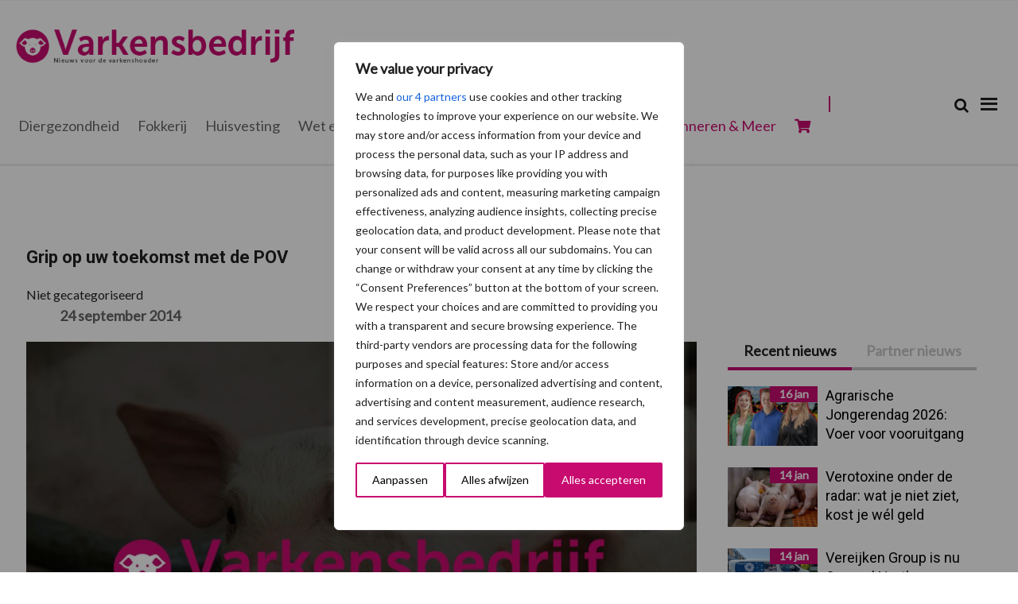

--- FILE ---
content_type: text/html; charset=UTF-8
request_url: https://www.varkensbedrijf.nl/actueel/grip-op-uw-toekomst-met-de-pov/
body_size: 43420
content:
<!DOCTYPE html>
<html lang="nl-NL">
<head >
<meta charset="UTF-8" />
<meta name="viewport" content="width=device-width, initial-scale=1" />
<meta name='robots' content='index, follow, max-image-preview:large, max-snippet:-1, max-video-preview:-1' />
	<style>img:is([sizes="auto" i], [sizes^="auto," i]) { contain-intrinsic-size: 3000px 1500px }</style>
	
	<!-- This site is optimized with the Yoast SEO Premium plugin v25.8 (Yoast SEO v26.5) - https://yoast.com/wordpress/plugins/seo/ -->
	<title>Grip op uw toekomst met de POV - Varkensbedrijf.nl</title>
	<meta name="description" content="De informatie avonden van de Producenten Organisatie Varkenshouderij (POV) zijn gestart. Hieronder vindt u meer informatie over 3 (van in totaal 10) ..." />
	<link rel="canonical" href="https://www.varkensbedrijf.nl/actueel/grip-op-uw-toekomst-met-de-pov/" />
	<meta property="og:locale" content="nl_NL" />
	<meta property="og:type" content="article" />
	<meta property="og:title" content="Grip op uw toekomst met de POV" />
	<meta property="og:description" content="De informatie avonden van de Producenten Organisatie Varkenshouderij (POV) zijn gestart. Hieronder vindt u meer informatie over 3 (van in totaal 10) ..." />
	<meta property="og:url" content="https://www.varkensbedrijf.nl/actueel/grip-op-uw-toekomst-met-de-pov/" />
	<meta property="og:site_name" content="Varkensbedrijf.nl" />
	<meta property="article:published_time" content="2014-09-24T11:39:12+00:00" />
	<meta property="og:image" content="https://www.varkensbedrijf.nl/content/uploads/sites/14/2014/09/7_xx_2_1-5.jpg" />
	<meta property="og:image:width" content="650" />
	<meta property="og:image:height" content="435" />
	<meta property="og:image:type" content="image/jpeg" />
	<meta name="author" content="varkensbedrijfredactie" />
	<meta name="twitter:card" content="summary_large_image" />
	<meta name="twitter:label1" content="Geschreven door" />
	<meta name="twitter:data1" content="varkensbedrijfredactie" />
	<meta name="twitter:label2" content="Geschatte leestijd" />
	<meta name="twitter:data2" content="2 minuten" />
	<script type="application/ld+json" class="yoast-schema-graph">{"@context":"https://schema.org","@graph":[{"@type":"Article","@id":"https://www.varkensbedrijf.nl/actueel/grip-op-uw-toekomst-met-de-pov/#article","isPartOf":{"@id":"https://www.varkensbedrijf.nl/actueel/grip-op-uw-toekomst-met-de-pov/"},"author":{"name":"varkensbedrijfredactie","@id":"https://www.varkensbedrijf.nl/#/schema/person/c4fb5a514c288f94449a8ec619f0e450"},"headline":"Grip op uw toekomst met de POV","datePublished":"2014-09-24T11:39:12+00:00","mainEntityOfPage":{"@id":"https://www.varkensbedrijf.nl/actueel/grip-op-uw-toekomst-met-de-pov/"},"wordCount":482,"commentCount":0,"publisher":{"@id":"https://www.varkensbedrijf.nl/#organization"},"image":{"@id":"https://www.varkensbedrijf.nl/actueel/grip-op-uw-toekomst-met-de-pov/#primaryimage"},"thumbnailUrl":"https://www.varkensbedrijf.nl/content/uploads/sites/14/2024/07/Placeholder-Varkensbedrijf-2024.jpg","inLanguage":"nl-NL","potentialAction":[{"@type":"CommentAction","name":"Comment","target":["https://www.varkensbedrijf.nl/actueel/grip-op-uw-toekomst-met-de-pov/#respond"]}]},{"@type":"WebPage","@id":"https://www.varkensbedrijf.nl/actueel/grip-op-uw-toekomst-met-de-pov/","url":"https://www.varkensbedrijf.nl/actueel/grip-op-uw-toekomst-met-de-pov/","name":"Grip op uw toekomst met de POV - Varkensbedrijf.nl","isPartOf":{"@id":"https://www.varkensbedrijf.nl/#website"},"primaryImageOfPage":{"@id":"https://www.varkensbedrijf.nl/actueel/grip-op-uw-toekomst-met-de-pov/#primaryimage"},"image":{"@id":"https://www.varkensbedrijf.nl/actueel/grip-op-uw-toekomst-met-de-pov/#primaryimage"},"thumbnailUrl":"https://www.varkensbedrijf.nl/content/uploads/sites/14/2024/07/Placeholder-Varkensbedrijf-2024.jpg","datePublished":"2014-09-24T11:39:12+00:00","description":"De informatie avonden van de Producenten Organisatie Varkenshouderij (POV) zijn gestart. Hieronder vindt u meer informatie over 3 (van in totaal 10) ...","breadcrumb":{"@id":"https://www.varkensbedrijf.nl/actueel/grip-op-uw-toekomst-met-de-pov/#breadcrumb"},"inLanguage":"nl-NL","potentialAction":[{"@type":"ReadAction","target":["https://www.varkensbedrijf.nl/actueel/grip-op-uw-toekomst-met-de-pov/"]}]},{"@type":"ImageObject","inLanguage":"nl-NL","@id":"https://www.varkensbedrijf.nl/actueel/grip-op-uw-toekomst-met-de-pov/#primaryimage","url":"https://www.varkensbedrijf.nl/content/uploads/sites/14/2024/07/Placeholder-Varkensbedrijf-2024.jpg","contentUrl":"https://www.varkensbedrijf.nl/content/uploads/sites/14/2024/07/Placeholder-Varkensbedrijf-2024.jpg","width":1000,"height":666},{"@type":"BreadcrumbList","@id":"https://www.varkensbedrijf.nl/actueel/grip-op-uw-toekomst-met-de-pov/#breadcrumb","itemListElement":[{"@type":"ListItem","position":1,"name":"Home","item":"https://www.varkensbedrijf.nl/"},{"@type":"ListItem","position":2,"name":"Grip op uw toekomst met de POV"}]},{"@type":"WebSite","@id":"https://www.varkensbedrijf.nl/#website","url":"https://www.varkensbedrijf.nl/","name":"Varkensbedrijf.nl","description":"","publisher":{"@id":"https://www.varkensbedrijf.nl/#organization"},"potentialAction":[{"@type":"SearchAction","target":{"@type":"EntryPoint","urlTemplate":"https://www.varkensbedrijf.nl/?s={search_term_string}"},"query-input":{"@type":"PropertyValueSpecification","valueRequired":true,"valueName":"search_term_string"}}],"inLanguage":"nl-NL"},{"@type":"Organization","@id":"https://www.varkensbedrijf.nl/#organization","name":"Varkensbedrijf.nl","url":"https://www.varkensbedrijf.nl/","logo":{"@type":"ImageObject","inLanguage":"nl-NL","@id":"https://www.varkensbedrijf.nl/#/schema/logo/image/","url":"https://www.varkensbedrijf.nl/content/uploads/sites/14/2020/07/cropped-Logo-Varkensbedrijf@2x.png","contentUrl":"https://www.varkensbedrijf.nl/content/uploads/sites/14/2020/07/cropped-Logo-Varkensbedrijf@2x.png","width":444,"height":63,"caption":"Varkensbedrijf.nl"},"image":{"@id":"https://www.varkensbedrijf.nl/#/schema/logo/image/"}},{"@type":"Person","@id":"https://www.varkensbedrijf.nl/#/schema/person/c4fb5a514c288f94449a8ec619f0e450","name":"varkensbedrijfredactie","image":{"@type":"ImageObject","inLanguage":"nl-NL","@id":"https://www.varkensbedrijf.nl/#/schema/person/image/","url":"https://secure.gravatar.com/avatar/7bfe3d3fe8cd4b161cdffbc448b9ab9e?s=96&d=mm&r=g","contentUrl":"https://secure.gravatar.com/avatar/7bfe3d3fe8cd4b161cdffbc448b9ab9e?s=96&d=mm&r=g","caption":"varkensbedrijfredactie"},"url":"https://www.varkensbedrijf.nl/author/varkensbedrijfredactie/"}]}</script>
	<!-- / Yoast SEO Premium plugin. -->


<link rel='dns-prefetch' href='//fonts.googleapis.com' />
<link rel='dns-prefetch' href='//cdnjs.cloudflare.com' />
<link rel='dns-prefetch' href='//use.fontawesome.com' />
<link rel="alternate" type="application/rss+xml" title="Varkensbedrijf.nl &raquo; feed" href="https://www.varkensbedrijf.nl/feed/" />
<link rel="alternate" type="application/rss+xml" title="Varkensbedrijf.nl &raquo; reacties feed" href="https://www.varkensbedrijf.nl/comments/feed/" />
<script type="text/javascript">
/* <![CDATA[ */
window._wpemojiSettings = {"baseUrl":"https:\/\/s.w.org\/images\/core\/emoji\/15.0.3\/72x72\/","ext":".png","svgUrl":"https:\/\/s.w.org\/images\/core\/emoji\/15.0.3\/svg\/","svgExt":".svg","source":{"concatemoji":"https:\/\/www.varkensbedrijf.nl\/wp\/wp-includes\/js\/wp-emoji-release.min.js?ver=6.7.2"}};
/*! This file is auto-generated */
!function(i,n){var o,s,e;function c(e){try{var t={supportTests:e,timestamp:(new Date).valueOf()};sessionStorage.setItem(o,JSON.stringify(t))}catch(e){}}function p(e,t,n){e.clearRect(0,0,e.canvas.width,e.canvas.height),e.fillText(t,0,0);var t=new Uint32Array(e.getImageData(0,0,e.canvas.width,e.canvas.height).data),r=(e.clearRect(0,0,e.canvas.width,e.canvas.height),e.fillText(n,0,0),new Uint32Array(e.getImageData(0,0,e.canvas.width,e.canvas.height).data));return t.every(function(e,t){return e===r[t]})}function u(e,t,n){switch(t){case"flag":return n(e,"\ud83c\udff3\ufe0f\u200d\u26a7\ufe0f","\ud83c\udff3\ufe0f\u200b\u26a7\ufe0f")?!1:!n(e,"\ud83c\uddfa\ud83c\uddf3","\ud83c\uddfa\u200b\ud83c\uddf3")&&!n(e,"\ud83c\udff4\udb40\udc67\udb40\udc62\udb40\udc65\udb40\udc6e\udb40\udc67\udb40\udc7f","\ud83c\udff4\u200b\udb40\udc67\u200b\udb40\udc62\u200b\udb40\udc65\u200b\udb40\udc6e\u200b\udb40\udc67\u200b\udb40\udc7f");case"emoji":return!n(e,"\ud83d\udc26\u200d\u2b1b","\ud83d\udc26\u200b\u2b1b")}return!1}function f(e,t,n){var r="undefined"!=typeof WorkerGlobalScope&&self instanceof WorkerGlobalScope?new OffscreenCanvas(300,150):i.createElement("canvas"),a=r.getContext("2d",{willReadFrequently:!0}),o=(a.textBaseline="top",a.font="600 32px Arial",{});return e.forEach(function(e){o[e]=t(a,e,n)}),o}function t(e){var t=i.createElement("script");t.src=e,t.defer=!0,i.head.appendChild(t)}"undefined"!=typeof Promise&&(o="wpEmojiSettingsSupports",s=["flag","emoji"],n.supports={everything:!0,everythingExceptFlag:!0},e=new Promise(function(e){i.addEventListener("DOMContentLoaded",e,{once:!0})}),new Promise(function(t){var n=function(){try{var e=JSON.parse(sessionStorage.getItem(o));if("object"==typeof e&&"number"==typeof e.timestamp&&(new Date).valueOf()<e.timestamp+604800&&"object"==typeof e.supportTests)return e.supportTests}catch(e){}return null}();if(!n){if("undefined"!=typeof Worker&&"undefined"!=typeof OffscreenCanvas&&"undefined"!=typeof URL&&URL.createObjectURL&&"undefined"!=typeof Blob)try{var e="postMessage("+f.toString()+"("+[JSON.stringify(s),u.toString(),p.toString()].join(",")+"));",r=new Blob([e],{type:"text/javascript"}),a=new Worker(URL.createObjectURL(r),{name:"wpTestEmojiSupports"});return void(a.onmessage=function(e){c(n=e.data),a.terminate(),t(n)})}catch(e){}c(n=f(s,u,p))}t(n)}).then(function(e){for(var t in e)n.supports[t]=e[t],n.supports.everything=n.supports.everything&&n.supports[t],"flag"!==t&&(n.supports.everythingExceptFlag=n.supports.everythingExceptFlag&&n.supports[t]);n.supports.everythingExceptFlag=n.supports.everythingExceptFlag&&!n.supports.flag,n.DOMReady=!1,n.readyCallback=function(){n.DOMReady=!0}}).then(function(){return e}).then(function(){var e;n.supports.everything||(n.readyCallback(),(e=n.source||{}).concatemoji?t(e.concatemoji):e.wpemoji&&e.twemoji&&(t(e.twemoji),t(e.wpemoji)))}))}((window,document),window._wpemojiSettings);
/* ]]> */
</script>
<link rel='stylesheet' id='mixcom-child-theme-css' href='https://www.varkensbedrijf.nl/content/themes/mixcom-theme-genesis-child-theme/style.css?ver=3.0.22' type='text/css' media='all' />
<style id='wp-emoji-styles-inline-css' type='text/css'>

	img.wp-smiley, img.emoji {
		display: inline !important;
		border: none !important;
		box-shadow: none !important;
		height: 1em !important;
		width: 1em !important;
		margin: 0 0.07em !important;
		vertical-align: -0.1em !important;
		background: none !important;
		padding: 0 !important;
	}
</style>
<link rel='stylesheet' id='wp-block-library-css' href='https://www.varkensbedrijf.nl/wp/wp-includes/css/dist/block-library/style.min.css?ver=6.7.2' type='text/css' media='all' />
<link rel='stylesheet' id='eedee-gutenslider-init-css' href='https://www.varkensbedrijf.nl/content/plugins/gutenslider/build/gutenslider-init.css?ver=1700166516' type='text/css' media='all' />
<style id='classic-theme-styles-inline-css' type='text/css'>
/*! This file is auto-generated */
.wp-block-button__link{color:#fff;background-color:#32373c;border-radius:9999px;box-shadow:none;text-decoration:none;padding:calc(.667em + 2px) calc(1.333em + 2px);font-size:1.125em}.wp-block-file__button{background:#32373c;color:#fff;text-decoration:none}
</style>
<style id='global-styles-inline-css' type='text/css'>
:root{--wp--preset--aspect-ratio--square: 1;--wp--preset--aspect-ratio--4-3: 4/3;--wp--preset--aspect-ratio--3-4: 3/4;--wp--preset--aspect-ratio--3-2: 3/2;--wp--preset--aspect-ratio--2-3: 2/3;--wp--preset--aspect-ratio--16-9: 16/9;--wp--preset--aspect-ratio--9-16: 9/16;--wp--preset--color--black: #000000;--wp--preset--color--cyan-bluish-gray: #abb8c3;--wp--preset--color--white: #ffffff;--wp--preset--color--pale-pink: #f78da7;--wp--preset--color--vivid-red: #cf2e2e;--wp--preset--color--luminous-vivid-orange: #ff6900;--wp--preset--color--luminous-vivid-amber: #fcb900;--wp--preset--color--light-green-cyan: #7bdcb5;--wp--preset--color--vivid-green-cyan: #00d084;--wp--preset--color--pale-cyan-blue: #8ed1fc;--wp--preset--color--vivid-cyan-blue: #0693e3;--wp--preset--color--vivid-purple: #9b51e0;--wp--preset--gradient--vivid-cyan-blue-to-vivid-purple: linear-gradient(135deg,rgba(6,147,227,1) 0%,rgb(155,81,224) 100%);--wp--preset--gradient--light-green-cyan-to-vivid-green-cyan: linear-gradient(135deg,rgb(122,220,180) 0%,rgb(0,208,130) 100%);--wp--preset--gradient--luminous-vivid-amber-to-luminous-vivid-orange: linear-gradient(135deg,rgba(252,185,0,1) 0%,rgba(255,105,0,1) 100%);--wp--preset--gradient--luminous-vivid-orange-to-vivid-red: linear-gradient(135deg,rgba(255,105,0,1) 0%,rgb(207,46,46) 100%);--wp--preset--gradient--very-light-gray-to-cyan-bluish-gray: linear-gradient(135deg,rgb(238,238,238) 0%,rgb(169,184,195) 100%);--wp--preset--gradient--cool-to-warm-spectrum: linear-gradient(135deg,rgb(74,234,220) 0%,rgb(151,120,209) 20%,rgb(207,42,186) 40%,rgb(238,44,130) 60%,rgb(251,105,98) 80%,rgb(254,248,76) 100%);--wp--preset--gradient--blush-light-purple: linear-gradient(135deg,rgb(255,206,236) 0%,rgb(152,150,240) 100%);--wp--preset--gradient--blush-bordeaux: linear-gradient(135deg,rgb(254,205,165) 0%,rgb(254,45,45) 50%,rgb(107,0,62) 100%);--wp--preset--gradient--luminous-dusk: linear-gradient(135deg,rgb(255,203,112) 0%,rgb(199,81,192) 50%,rgb(65,88,208) 100%);--wp--preset--gradient--pale-ocean: linear-gradient(135deg,rgb(255,245,203) 0%,rgb(182,227,212) 50%,rgb(51,167,181) 100%);--wp--preset--gradient--electric-grass: linear-gradient(135deg,rgb(202,248,128) 0%,rgb(113,206,126) 100%);--wp--preset--gradient--midnight: linear-gradient(135deg,rgb(2,3,129) 0%,rgb(40,116,252) 100%);--wp--preset--font-size--small: 13px;--wp--preset--font-size--medium: 20px;--wp--preset--font-size--large: 36px;--wp--preset--font-size--x-large: 42px;--wp--preset--spacing--20: 0.44rem;--wp--preset--spacing--30: 0.67rem;--wp--preset--spacing--40: 1rem;--wp--preset--spacing--50: 1.5rem;--wp--preset--spacing--60: 2.25rem;--wp--preset--spacing--70: 3.38rem;--wp--preset--spacing--80: 5.06rem;--wp--preset--shadow--natural: 6px 6px 9px rgba(0, 0, 0, 0.2);--wp--preset--shadow--deep: 12px 12px 50px rgba(0, 0, 0, 0.4);--wp--preset--shadow--sharp: 6px 6px 0px rgba(0, 0, 0, 0.2);--wp--preset--shadow--outlined: 6px 6px 0px -3px rgba(255, 255, 255, 1), 6px 6px rgba(0, 0, 0, 1);--wp--preset--shadow--crisp: 6px 6px 0px rgba(0, 0, 0, 1);}:where(.is-layout-flex){gap: 0.5em;}:where(.is-layout-grid){gap: 0.5em;}body .is-layout-flex{display: flex;}.is-layout-flex{flex-wrap: wrap;align-items: center;}.is-layout-flex > :is(*, div){margin: 0;}body .is-layout-grid{display: grid;}.is-layout-grid > :is(*, div){margin: 0;}:where(.wp-block-columns.is-layout-flex){gap: 2em;}:where(.wp-block-columns.is-layout-grid){gap: 2em;}:where(.wp-block-post-template.is-layout-flex){gap: 1.25em;}:where(.wp-block-post-template.is-layout-grid){gap: 1.25em;}.has-black-color{color: var(--wp--preset--color--black) !important;}.has-cyan-bluish-gray-color{color: var(--wp--preset--color--cyan-bluish-gray) !important;}.has-white-color{color: var(--wp--preset--color--white) !important;}.has-pale-pink-color{color: var(--wp--preset--color--pale-pink) !important;}.has-vivid-red-color{color: var(--wp--preset--color--vivid-red) !important;}.has-luminous-vivid-orange-color{color: var(--wp--preset--color--luminous-vivid-orange) !important;}.has-luminous-vivid-amber-color{color: var(--wp--preset--color--luminous-vivid-amber) !important;}.has-light-green-cyan-color{color: var(--wp--preset--color--light-green-cyan) !important;}.has-vivid-green-cyan-color{color: var(--wp--preset--color--vivid-green-cyan) !important;}.has-pale-cyan-blue-color{color: var(--wp--preset--color--pale-cyan-blue) !important;}.has-vivid-cyan-blue-color{color: var(--wp--preset--color--vivid-cyan-blue) !important;}.has-vivid-purple-color{color: var(--wp--preset--color--vivid-purple) !important;}.has-black-background-color{background-color: var(--wp--preset--color--black) !important;}.has-cyan-bluish-gray-background-color{background-color: var(--wp--preset--color--cyan-bluish-gray) !important;}.has-white-background-color{background-color: var(--wp--preset--color--white) !important;}.has-pale-pink-background-color{background-color: var(--wp--preset--color--pale-pink) !important;}.has-vivid-red-background-color{background-color: var(--wp--preset--color--vivid-red) !important;}.has-luminous-vivid-orange-background-color{background-color: var(--wp--preset--color--luminous-vivid-orange) !important;}.has-luminous-vivid-amber-background-color{background-color: var(--wp--preset--color--luminous-vivid-amber) !important;}.has-light-green-cyan-background-color{background-color: var(--wp--preset--color--light-green-cyan) !important;}.has-vivid-green-cyan-background-color{background-color: var(--wp--preset--color--vivid-green-cyan) !important;}.has-pale-cyan-blue-background-color{background-color: var(--wp--preset--color--pale-cyan-blue) !important;}.has-vivid-cyan-blue-background-color{background-color: var(--wp--preset--color--vivid-cyan-blue) !important;}.has-vivid-purple-background-color{background-color: var(--wp--preset--color--vivid-purple) !important;}.has-black-border-color{border-color: var(--wp--preset--color--black) !important;}.has-cyan-bluish-gray-border-color{border-color: var(--wp--preset--color--cyan-bluish-gray) !important;}.has-white-border-color{border-color: var(--wp--preset--color--white) !important;}.has-pale-pink-border-color{border-color: var(--wp--preset--color--pale-pink) !important;}.has-vivid-red-border-color{border-color: var(--wp--preset--color--vivid-red) !important;}.has-luminous-vivid-orange-border-color{border-color: var(--wp--preset--color--luminous-vivid-orange) !important;}.has-luminous-vivid-amber-border-color{border-color: var(--wp--preset--color--luminous-vivid-amber) !important;}.has-light-green-cyan-border-color{border-color: var(--wp--preset--color--light-green-cyan) !important;}.has-vivid-green-cyan-border-color{border-color: var(--wp--preset--color--vivid-green-cyan) !important;}.has-pale-cyan-blue-border-color{border-color: var(--wp--preset--color--pale-cyan-blue) !important;}.has-vivid-cyan-blue-border-color{border-color: var(--wp--preset--color--vivid-cyan-blue) !important;}.has-vivid-purple-border-color{border-color: var(--wp--preset--color--vivid-purple) !important;}.has-vivid-cyan-blue-to-vivid-purple-gradient-background{background: var(--wp--preset--gradient--vivid-cyan-blue-to-vivid-purple) !important;}.has-light-green-cyan-to-vivid-green-cyan-gradient-background{background: var(--wp--preset--gradient--light-green-cyan-to-vivid-green-cyan) !important;}.has-luminous-vivid-amber-to-luminous-vivid-orange-gradient-background{background: var(--wp--preset--gradient--luminous-vivid-amber-to-luminous-vivid-orange) !important;}.has-luminous-vivid-orange-to-vivid-red-gradient-background{background: var(--wp--preset--gradient--luminous-vivid-orange-to-vivid-red) !important;}.has-very-light-gray-to-cyan-bluish-gray-gradient-background{background: var(--wp--preset--gradient--very-light-gray-to-cyan-bluish-gray) !important;}.has-cool-to-warm-spectrum-gradient-background{background: var(--wp--preset--gradient--cool-to-warm-spectrum) !important;}.has-blush-light-purple-gradient-background{background: var(--wp--preset--gradient--blush-light-purple) !important;}.has-blush-bordeaux-gradient-background{background: var(--wp--preset--gradient--blush-bordeaux) !important;}.has-luminous-dusk-gradient-background{background: var(--wp--preset--gradient--luminous-dusk) !important;}.has-pale-ocean-gradient-background{background: var(--wp--preset--gradient--pale-ocean) !important;}.has-electric-grass-gradient-background{background: var(--wp--preset--gradient--electric-grass) !important;}.has-midnight-gradient-background{background: var(--wp--preset--gradient--midnight) !important;}.has-small-font-size{font-size: var(--wp--preset--font-size--small) !important;}.has-medium-font-size{font-size: var(--wp--preset--font-size--medium) !important;}.has-large-font-size{font-size: var(--wp--preset--font-size--large) !important;}.has-x-large-font-size{font-size: var(--wp--preset--font-size--x-large) !important;}
:where(.wp-block-post-template.is-layout-flex){gap: 1.25em;}:where(.wp-block-post-template.is-layout-grid){gap: 1.25em;}
:where(.wp-block-columns.is-layout-flex){gap: 2em;}:where(.wp-block-columns.is-layout-grid){gap: 2em;}
:root :where(.wp-block-pullquote){font-size: 1.5em;line-height: 1.6;}
</style>
<link rel='stylesheet' id='cos-style-css' href='https://www.varkensbedrijf.nl/content/plugins/mixcom-plugin-custom-owl-slider/owl-dist/assets/owl.carousel.min.css?ver=6.7.2' type='text/css' media='all' />
<link rel='stylesheet' id='cos-style-default-css' href='https://www.varkensbedrijf.nl/content/plugins/mixcom-plugin-custom-owl-slider/owl-dist/assets/owl.theme.default.min.css?ver=6.7.2' type='text/css' media='all' />
<link rel='stylesheet' id='cos-style-animate-css' href='https://www.varkensbedrijf.nl/content/plugins/mixcom-plugin-custom-owl-slider/owl-dist/assets/animate.css?ver=6.7.2' type='text/css' media='all' />
<link rel='stylesheet' id='minimum-google-fonts-css' href='//fonts.googleapis.com/css?family=Open+Sans%3A400%2C400i%2C700%2C700i&#038;display=swap&#038;ver=6.7.2' type='text/css' media='all' />
<link rel='stylesheet' id='dashicons-css' href='https://www.varkensbedrijf.nl/wp/wp-includes/css/dashicons.min.css?ver=6.7.2' type='text/css' media='all' />
<link rel='stylesheet' id='mixcom-style-css' href='https://www.varkensbedrijf.nl/content/plugins/mixcom-plugin-partner-functionaliteit/owl-dist/assets/owl.carousel.min.css?ver=6.7.2' type='text/css' media='all' />
<link rel='stylesheet' id='mixcom-owl-style-default-css' href='https://www.varkensbedrijf.nl/content/plugins/mixcom-plugin-partner-functionaliteit/owl-dist/assets/owl.theme.default.min.css?ver=6.7.2' type='text/css' media='all' />
<link rel='stylesheet' id='woocommerce-layout-css' href='https://www.varkensbedrijf.nl/content/plugins/woocommerce/assets/css/woocommerce-layout.css?ver=10.3.6' type='text/css' media='all' />
<link rel='stylesheet' id='woocommerce-smallscreen-css' href='https://www.varkensbedrijf.nl/content/plugins/woocommerce/assets/css/woocommerce-smallscreen.css?ver=10.3.6' type='text/css' media='only screen and (max-width: 768px)' />
<link rel='stylesheet' id='woocommerce-general-css' href='https://www.varkensbedrijf.nl/content/plugins/woocommerce/assets/css/woocommerce.css?ver=10.3.6' type='text/css' media='all' />
<style id='woocommerce-inline-inline-css' type='text/css'>
.woocommerce form .form-row .required { visibility: visible; }
</style>
<link rel='stylesheet' id='brands-styles-css' href='https://www.varkensbedrijf.nl/content/plugins/woocommerce/assets/css/brands.css?ver=10.3.6' type='text/css' media='all' />
<link rel='stylesheet' id='widgetopts-styles-css' href='https://www.varkensbedrijf.nl/content/plugins/widget-options/assets/css/widget-options.css?ver=4.1.3' type='text/css' media='all' />
<link rel='stylesheet' id='child-theme-css-css' href='https://www.varkensbedrijf.nl/content/themes/mixcom-theme-genesis-child-theme/resources/css/style-varkensbedrijf-nl.min.css?ver=3.0.22' type='text/css' media='all' />
<link rel='stylesheet' id='font-awesome-css-css' href='https://cdnjs.cloudflare.com/ajax/libs/font-awesome/6.7.0/css/all.min.css?ver=3.0.22' type='text/css' media='all' />
<link rel='stylesheet' id='font-awesome-6-css' href='https://cdnjs.cloudflare.com/ajax/libs/font-awesome/6.7.2/css/all.min.css?ver=6.7.2' type='text/css' media='all' />
<link rel='stylesheet' id='font-awesome-5-css' href='https://use.fontawesome.com/releases/v5.7.1/css/all.css?ver=5.7.1' type='text/css' media='all' />
<link rel='stylesheet' id='font-awesome-4-css' href='https://cdnjs.cloudflare.com/ajax/libs/font-awesome/4.7.0/css/font-awesome.min.css?ver=4.7.0' type='text/css' media='all' />
<link rel='stylesheet' id='mollie-applepaydirect-css' href='https://www.varkensbedrijf.nl/content/plugins/mollie-payments-for-woocommerce/public/css/mollie-applepaydirect.min.css?ver=1761550428' type='text/css' media='screen' />
<link rel='stylesheet' id='postcode-eu-autocomplete-address-library-css' href='https://www.varkensbedrijf.nl/content/plugins/PostcodeNl_Api_WooCommerce-release/assets/libraries/postcode-eu-autocomplete-address.css?ver=2.0.7' type='text/css' media='all' />
<link rel='stylesheet' id='postcode-eu-autofill-css' href='https://www.varkensbedrijf.nl/content/plugins/PostcodeNl_Api_WooCommerce-release/assets/css/style.css?ver=2.0.7' type='text/css' media='all' />
<link rel='stylesheet' id='heateor_sss_frontend_css-css' href='https://www.varkensbedrijf.nl/content/plugins/sassy-social-share/public/css/sassy-social-share-public.css?ver=3.3.79' type='text/css' media='all' />
<style id='heateor_sss_frontend_css-inline-css' type='text/css'>
.heateor_sss_button_instagram span.heateor_sss_svg,a.heateor_sss_instagram span.heateor_sss_svg{background:radial-gradient(circle at 30% 107%,#fdf497 0,#fdf497 5%,#fd5949 45%,#d6249f 60%,#285aeb 90%)}.heateor_sss_horizontal_sharing .heateor_sss_svg,.heateor_sss_standard_follow_icons_container .heateor_sss_svg{color:#fff;border-width:0px;border-style:solid;border-color:transparent}.heateor_sss_horizontal_sharing .heateorSssTCBackground{color:#666}.heateor_sss_horizontal_sharing span.heateor_sss_svg:hover,.heateor_sss_standard_follow_icons_container span.heateor_sss_svg:hover{border-color:transparent;}.heateor_sss_vertical_sharing span.heateor_sss_svg,.heateor_sss_floating_follow_icons_container span.heateor_sss_svg{color:#fff;border-width:0px;border-style:solid;border-color:transparent;}.heateor_sss_vertical_sharing .heateorSssTCBackground{color:#666;}.heateor_sss_vertical_sharing span.heateor_sss_svg:hover,.heateor_sss_floating_follow_icons_container span.heateor_sss_svg:hover{border-color:transparent;}@media screen and (max-width:783px) {.heateor_sss_vertical_sharing{display:none!important}}
</style>
<script type="text/javascript" id="webtoffee-cookie-consent-js-extra">
/* <![CDATA[ */
var _wccConfig = {"_ipData":[],"_assetsURL":"https:\/\/www.varkensbedrijf.nl\/content\/plugins\/webtoffee-cookie-consent\/lite\/frontend\/images\/","_publicURL":"https:\/\/www.varkensbedrijf.nl\/wp","_categories":[{"name":"Noodzakelijk","slug":"necessary","isNecessary":true,"ccpaDoNotSell":true,"cookies":[{"cookieID":"PHPSESSID","domain":"www.varkensbedrijf.nl","provider":""},{"cookieID":"wt_consent","domain":"www.varkensbedrijf.nl","provider":""},{"cookieID":"wpEmojiSettingsSupports","domain":"varkensbedrijf.nl","provider":""},{"cookieID":"euconsent","domain":"www.varkensbedrijf.nl","provider":"cookieyes.com"}],"active":true,"defaultConsent":{"gdpr":true,"ccpa":true},"foundNoCookieScript":false},{"name":"Functioneel","slug":"functional","isNecessary":false,"ccpaDoNotSell":true,"cookies":[{"cookieID":"li_gc","domain":".linkedin.com","provider":".linkedin.com|licdn.com"},{"cookieID":"lidc","domain":".linkedin.com","provider":".linkedin.com|licdn.com"},{"cookieID":"yt-remote-device-id","domain":"youtube.com","provider":"youtube.com"},{"cookieID":"ytidb::LAST_RESULT_ENTRY_KEY","domain":"youtube.com","provider":"youtube.com"},{"cookieID":"yt-remote-connected-devices","domain":"youtube.com","provider":"youtube.com"},{"cookieID":"yt-remote-session-app","domain":"youtube.com","provider":"youtube.com"},{"cookieID":"yt-remote-cast-installed","domain":"youtube.com","provider":"youtube.com"},{"cookieID":"yt-remote-session-name","domain":"youtube.com","provider":"youtube.com"},{"cookieID":"yt-remote-fast-check-period","domain":"youtube.com","provider":"youtube.com"}],"active":true,"defaultConsent":{"gdpr":false,"ccpa":false},"foundNoCookieScript":false},{"name":"Analytisch","slug":"analytics","isNecessary":false,"ccpaDoNotSell":true,"cookies":[{"cookieID":"_fbp","domain":".varkensbedrijf.nl","provider":"facebook.net"},{"cookieID":"_ga","domain":".varkensbedrijf.nl","provider":"google-analytics.com|googletagmanager.com\/gtag\/js"},{"cookieID":"_gid","domain":".varkensbedrijf.nl","provider":"google-analytics.com|googletagmanager.com\/gtag\/js"},{"cookieID":"_gat_gtag_UA_*","domain":".varkensbedrijf.nl","provider":"google-analytics.com|googletagmanager.com\/gtag\/js"},{"cookieID":"_ga_*","domain":".varkensbedrijf.nl","provider":"google-analytics.com|googletagmanager.com\/gtag\/js"}],"active":true,"defaultConsent":{"gdpr":false,"ccpa":false},"foundNoCookieScript":false},{"name":"Prestaties","slug":"performance","isNecessary":false,"ccpaDoNotSell":true,"cookies":[],"active":true,"defaultConsent":{"gdpr":false,"ccpa":false},"foundNoCookieScript":false},{"name":"Advertenties","slug":"advertisement","isNecessary":false,"ccpaDoNotSell":true,"cookies":[{"cookieID":"test_cookie","domain":".doubleclick.net","provider":"doubleclick.net"},{"cookieID":"bcookie","domain":".linkedin.com","provider":".linkedin.com|licdn.com"},{"cookieID":"YSC","domain":".youtube.com","provider":"youtube.com"},{"cookieID":"VISITOR_INFO1_LIVE","domain":".youtube.com","provider":"youtube.com"},{"cookieID":"VISITOR_PRIVACY_METADATA","domain":".youtube.com","provider":"youtube.com"},{"cookieID":"yt.innertube::requests","domain":"youtube.com","provider":"youtube.com"},{"cookieID":"yt.innertube::nextId","domain":"youtube.com","provider":"youtube.com"}],"active":true,"defaultConsent":{"gdpr":false,"ccpa":false},"foundNoCookieScript":false},{"name":"Anders","slug":"others","isNecessary":false,"ccpaDoNotSell":true,"cookies":[],"active":true,"defaultConsent":{"gdpr":false,"ccpa":false},"foundNoCookieScript":false}],"_activeLaw":"gdpr","_rootDomain":"","_block":"1","_showBanner":"1","_bannerConfig":{"GDPR":{"settings":{"type":"popup","position":"center","applicableLaw":"gdpr","preferenceCenter":"center","selectedRegion":"ALL","consentExpiry":365,"shortcodes":[{"key":"wcc_readmore","content":"<a href=\"http:\/\/www.varkensbedrijf.nl\/cookiebeleid\" class=\"wcc-policy\" aria-label=\"Cookiebeleid\" target=\"_blank\" rel=\"noopener\" data-tag=\"readmore-button\">Cookiebeleid<\/a>","tag":"readmore-button","status":false,"attributes":{"rel":"nofollow","target":"_blank"}},{"key":"wcc_show_desc","content":"<button class=\"wcc-show-desc-btn\" data-tag=\"show-desc-button\" aria-label=\"Laat meer zien\">Laat meer zien<\/button>","tag":"show-desc-button","status":true,"attributes":[]},{"key":"wcc_hide_desc","content":"<button class=\"wcc-show-desc-btn\" data-tag=\"hide-desc-button\" aria-label=\"Laat minder zien\">Laat minder zien<\/button>","tag":"hide-desc-button","status":true,"attributes":[]},{"key":"wcc_category_toggle_label","content":"[wcc_{{status}}_category_label] [wcc_preference_{{category_slug}}_title]","tag":"","status":true,"attributes":[]},{"key":"wcc_enable_category_label","content":"Enable","tag":"","status":true,"attributes":[]},{"key":"wcc_disable_category_label","content":"Disable","tag":"","status":true,"attributes":[]},{"key":"wcc_video_placeholder","content":"<div class=\"video-placeholder-normal\" data-tag=\"video-placeholder\" id=\"[UNIQUEID]\"><p class=\"video-placeholder-text-normal\" data-tag=\"placeholder-title\">Please accept {category} cookies to access this content<\/p><\/div>","tag":"","status":true,"attributes":[]},{"key":"wcc_enable_optout_label","content":"Enable","tag":"","status":true,"attributes":[]},{"key":"wcc_disable_optout_label","content":"Disable","tag":"","status":true,"attributes":[]},{"key":"wcc_optout_toggle_label","content":"[wcc_{{status}}_optout_label] [wcc_optout_option_title]","tag":"","status":true,"attributes":[]},{"key":"wcc_optout_option_title","content":"Do Not Sell or Share My Personal Information","tag":"","status":true,"attributes":[]},{"key":"wcc_optout_close_label","content":"Close","tag":"","status":true,"attributes":[]}],"bannerEnabled":true},"behaviours":{"reloadBannerOnAccept":true,"loadAnalyticsByDefault":false,"animations":{"onLoad":"animate","onHide":"sticky"}},"config":{"revisitConsent":{"status":true,"tag":"revisit-consent","position":"bottom-left","meta":{"url":"#"},"styles":[],"elements":{"title":{"type":"text","tag":"revisit-consent-title","status":true,"styles":{"color":"#0056a7"}}}},"preferenceCenter":{"toggle":{"status":true,"tag":"detail-category-toggle","type":"toggle","states":{"active":{"styles":{"background-color":"#000000"}},"inactive":{"styles":{"background-color":"#D0D5D2"}}}},"poweredBy":{"status":false,"tag":"detail-powered-by","styles":{"background-color":"#EDEDED","color":"#293C5B"}}},"categoryPreview":{"status":false,"toggle":{"status":true,"tag":"detail-category-preview-toggle","type":"toggle","states":{"active":{"styles":{"background-color":"#000000"}},"inactive":{"styles":{"background-color":"#D0D5D2"}}}}},"videoPlaceholder":{"status":true,"styles":{"background-color":"#000000","border-color":"#000000","color":"#ffffff"}},"readMore":{"status":false,"tag":"readmore-button","type":"link","meta":{"noFollow":true,"newTab":true},"styles":{"color":"#000000","background-color":"transparent","border-color":"transparent"}},"auditTable":{"status":true},"optOption":{"status":true,"toggle":{"status":true,"tag":"optout-option-toggle","type":"toggle","states":{"active":{"styles":{"background-color":"#000000"}},"inactive":{"styles":{"background-color":"#FFFFFF"}}}},"gpcOption":false}}}},"_version":"3.4.6","_logConsent":"1","_tags":[{"tag":"accept-button","styles":{"color":"#FFFFFF","background-color":"#C80B6F","border-color":"#C80B6F"}},{"tag":"reject-button","styles":{"color":"#000000","background-color":"transparent","border-color":"#C80B6F"}},{"tag":"settings-button","styles":{"color":"#000000","background-color":"transparent","border-color":"#C80B6F"}},{"tag":"readmore-button","styles":{"color":"#000000","background-color":"transparent","border-color":"transparent"}},{"tag":"donotsell-button","styles":{"color":"#1863dc","background-color":"transparent","border-color":"transparent"}},{"tag":"accept-button","styles":{"color":"#FFFFFF","background-color":"#C80B6F","border-color":"#C80B6F"}},{"tag":"revisit-consent","styles":[]}],"_rtl":"","_lawSelected":["GDPR"],"_restApiUrl":"https:\/\/directory.cookieyes.com\/api\/v1\/ip","_renewConsent":"1762249484529","_restrictToCA":"","_customEvents":"","_ccpaAllowedRegions":[],"_gdprAllowedRegions":[],"_closeButtonAction":"reject","_ssl":"1","_providersToBlock":[{"re":".linkedin.com|licdn.com","categories":["functional","advertisement"]},{"re":"youtube.com","categories":["functional","advertisement"]},{"re":"facebook.net","categories":["analytics"]},{"re":"doubleclick.net","categories":["advertisement"]}]};
var _wccStyles = {"css":{"GDPR":".wcc-overlay{background: #000000; opacity: 0.4; position: fixed; top: 0; left: 0; width: 100%; height: 100%; z-index: 9999999;}.wcc-popup-overflow{overflow: hidden;}.wcc-hide{display: none;}.wcc-btn-revisit-wrapper{display: flex; padding: 6px; border-radius: 8px; opacity: 0px; background-color:#ffffff; box-shadow: 0px 3px 10px 0px #798da04d;  align-items: center; justify-content: center;   position: fixed; z-index: 999999; cursor: pointer;}.wcc-revisit-bottom-left{bottom: 15px; left: 15px;}.wcc-revisit-bottom-right{bottom: 15px; right: 15px;}.wcc-btn-revisit-wrapper .wcc-btn-revisit{display: flex; align-items: center; justify-content: center; background: none; border: none; cursor: pointer; position: relative; margin: 0; padding: 0;}.wcc-btn-revisit-wrapper .wcc-btn-revisit img{max-width: fit-content; margin: 0; } .wcc-btn-revisit-wrapper .wcc-revisit-help-text{font-size:14px; margin-left:4px; display:none;}.wcc-btn-revisit-wrapper:hover .wcc-revisit-help-text, .wcc-btn-revisit-wrapper:focus-within .wcc-revisit-help-text { display: block;}.wcc-revisit-hide{display: none;}.wcc-preference-btn:hover{cursor:pointer; text-decoration:underline;}.wcc-cookie-audit-table { font-family: inherit; border-collapse: collapse; width: 100%;} .wcc-cookie-audit-table th, .wcc-cookie-audit-table td {text-align: left; padding: 10px; font-size: 12px; color: #000000; word-break: normal; background-color: #d9dfe7; border: 1px solid #cbced6;} .wcc-cookie-audit-table tr:nth-child(2n + 1) td { background: #f1f5fa; }.wcc-consent-container{position: fixed; width: 440px; box-sizing: border-box; z-index: 99999999; transform: translate(-50%, -50%); border-radius: 6px;}.wcc-consent-container .wcc-consent-bar{background: #ffffff; border: 1px solid; padding: 20px 26px; border-radius: 6px; box-shadow: 0 -1px 10px 0 #acabab4d;}.wcc-consent-bar .wcc-banner-btn-close{position: absolute; right: 14px; top: 14px; background: none; border: none; cursor: pointer; padding: 0; margin: 0; height: auto; width: auto; min-height: 0; line-height: 0; text-shadow: none; box-shadow: none;}.wcc-consent-bar .wcc-banner-btn-close img{height: 10px; width: 10px; margin: 0;}.wcc-popup-center{top: 50%; left: 50%;}.wcc-custom-brand-logo-wrapper .wcc-custom-brand-logo{width: 100px; height: auto; margin: 0 0 12px 0;}.wcc-notice .wcc-title{color: #212121; font-weight: 700; font-size: 18px; line-height: 24px; margin: 0 0 12px 0; word-break: break-word;}.wcc-notice-des *{font-size: 14px;}.wcc-notice-des{color: inherit; font-size: 14px; line-height: 24px; font-weight: 400;}.wcc-notice-des img{min-height: 25px; min-width: 25px;}.wcc-consent-bar .wcc-notice-des p{color: inherit; margin-top: 0; word-break: break-word;}.wcc-notice-des p:last-child{margin-bottom: 0;}.wcc-notice-des a.wcc-policy,.wcc-notice-des button.wcc-policy{font-size: 14px; color: #1863dc; white-space: nowrap; cursor: pointer; background: transparent; border: 1px solid; text-decoration: underline;}.wcc-notice-des button.wcc-policy{padding: 0;}.wcc-notice-des a.wcc-policy:focus-visible,.wcc-consent-bar .wcc-banner-btn-close:focus-visible,.wcc-notice-des button.wcc-policy:focus-visible,.wcc-preference-content-wrapper .wcc-show-desc-btn:focus-visible,.wcc-accordion-header .wcc-accordion-btn:focus-visible,.wcc-preference-header .wcc-btn-close:focus-visible,.wcc-switch input[type=\"checkbox\"]:focus-visible,.wcc-btn:focus-visible{outline: 2px solid #1863dc; outline-offset: 2px;}.wcc-btn:focus:not(:focus-visible),.wcc-accordion-header .wcc-accordion-btn:focus:not(:focus-visible),.wcc-preference-content-wrapper .wcc-show-desc-btn:focus:not(:focus-visible),.wcc-btn-revisit-wrapper .wcc-btn-revisit:focus:not(:focus-visible),.wcc-preference-header .wcc-btn-close:focus:not(:focus-visible),.wcc-consent-bar .wcc-banner-btn-close:focus:not(:focus-visible){outline: 0;}button.wcc-show-desc-btn:not(:hover):not(:active){color: #1863dc; background: transparent;}button.wcc-accordion-btn:not(:hover):not(:active),button.wcc-banner-btn-close:not(:hover):not(:active),button.wcc-btn-close:not(:hover):not(:active),button.wcc-btn-revisit:not(:hover):not(:active){background: transparent;}.wcc-consent-bar button:hover,.wcc-modal.wcc-modal-open button:hover,.wcc-consent-bar button:focus,.wcc-modal.wcc-modal-open button:focus{text-decoration: none;}.wcc-notice-btn-wrapper{display: flex; justify-content: center; align-items: center; flex-wrap: wrap; gap: 8px; margin-top: 16px;}.wcc-notice-btn-wrapper .wcc-btn{text-shadow: none; box-shadow: none;}.wcc-btn{flex: auto; max-width: 100%; font-size: 14px; font-family: inherit; line-height: 24px; padding: 8px; font-weight: 500; border-radius: 2px; cursor: pointer; text-align: center; text-transform: none; min-height: 0;}.wcc-btn:hover{opacity: 0.8;}.wcc-btn-customize{color: #1863dc; background: transparent; border: 2px solid #1863dc;}.wcc-btn-reject{color: #1863dc; background: transparent; border: 2px solid #1863dc;}.wcc-btn-accept{background: #1863dc; color: #ffffff; border: 2px solid #1863dc;}.wcc-btn:last-child{margin-right: 0;}@media (max-width: 576px){.wcc-box-bottom-left{bottom: 0; left: 0;}.wcc-box-bottom-right{bottom: 0; right: 0;}.wcc-box-top-left{top: 0; left: 0;}.wcc-box-top-right{top: 0; right: 0;}}@media (max-width: 440px){.wcc-popup-center{width: 100%; max-width: 100%;}.wcc-consent-container .wcc-consent-bar{padding: 20px 0;}.wcc-custom-brand-logo-wrapper, .wcc-notice .wcc-title, .wcc-notice-des, .wcc-notice-btn-wrapper{padding: 0 24px;}.wcc-notice-des{max-height: 40vh; overflow-y: scroll;}.wcc-notice-btn-wrapper{flex-direction: column; gap: 10px;}.wcc-btn{width: 100%;}.wcc-notice-btn-wrapper .wcc-btn-customize{order: 2;}.wcc-notice-btn-wrapper .wcc-btn-reject{order: 3;}.wcc-notice-btn-wrapper .wcc-btn-accept{order: 1;}}@media (max-width: 352px){.wcc-notice .wcc-title{font-size: 16px;}.wcc-notice-des *{font-size: 12px;}.wcc-notice-des, .wcc-btn, .wcc-notice-des a.wcc-policy{font-size: 12px;}}.wcc-modal.wcc-modal-open{display: flex; visibility: visible; -webkit-transform: translate(-50%, -50%); -moz-transform: translate(-50%, -50%); -ms-transform: translate(-50%, -50%); -o-transform: translate(-50%, -50%); transform: translate(-50%, -50%); top: 50%; left: 50%; transition: all 1s ease;}.wcc-modal{box-shadow: 0 32px 68px rgba(0, 0, 0, 0.3); margin: 0 auto; position: fixed; max-width: 100%; background: #ffffff; top: 50%; box-sizing: border-box; border-radius: 6px; z-index: 999999999; color: #212121; -webkit-transform: translate(-50%, 100%); -moz-transform: translate(-50%, 100%); -ms-transform: translate(-50%, 100%); -o-transform: translate(-50%, 100%); transform: translate(-50%, 100%); visibility: hidden; transition: all 0s ease;}.wcc-preference-center{max-height: 79vh; overflow: hidden; width: 845px; overflow: hidden; flex: 1 1 0; display: flex; flex-direction: column; border-radius: 6px;}.wcc-preference-header{display: flex; align-items: center; justify-content: space-between; padding: 22px 24px; border-bottom: 1px solid;}.wcc-preference-header .wcc-preference-title{font-size: 18px; font-weight: 700; line-height: 24px; word-break: break-word;}.wcc-preference-header .wcc-btn-close{cursor: pointer; vertical-align: middle; padding: 0; margin: 0; background: none; border: none; height: auto; width: auto; min-height: 0; line-height: 0; box-shadow: none; text-shadow: none;}.wcc-preference-header .wcc-btn-close img{margin: 0; height: 10px; width: 10px;}.wcc-preference-body-wrapper{padding: 0 24px; flex: 1; overflow: auto; box-sizing: border-box;}.wcc-preference-content-wrapper *{font-size: 14px;}.wcc-preference-content-wrapper{font-size: 14px; line-height: 24px; font-weight: 400; padding: 12px 0; border-bottom: 1px solid;}.wcc-preference-content-wrapper img{min-height: 25px; min-width: 25px;}.wcc-preference-content-wrapper .wcc-show-desc-btn{font-size: 14px; font-family: inherit; color: #1863dc; text-decoration: none; line-height: 24px; padding: 0; margin: 0; white-space: nowrap; cursor: pointer; background: transparent; border-color: transparent; text-transform: none; min-height: 0; text-shadow: none; box-shadow: none;}.wcc-preference-body-wrapper .wcc-preference-content-wrapper p{color: inherit; margin-top: 0;}.wcc-preference-content-wrapper p:last-child{margin-bottom: 0;}.wcc-accordion-wrapper{margin-bottom: 10px;}.wcc-accordion{border-bottom: 1px solid;}.wcc-accordion:last-child{border-bottom: none;}.wcc-accordion .wcc-accordion-item{display: flex; margin-top: 10px;}.wcc-accordion .wcc-accordion-body{display: none;}.wcc-accordion.wcc-accordion-active .wcc-accordion-body{display: block; padding: 0 22px; margin-bottom: 16px;}.wcc-accordion-header-wrapper{width: 100%; cursor: pointer;}.wcc-accordion-item .wcc-accordion-header{display: flex; justify-content: space-between; align-items: center;}.wcc-accordion-header .wcc-accordion-btn{font-size: 16px; font-family: inherit; color: #212121; line-height: 24px; background: none; border: none; font-weight: 700; padding: 0; margin: 0; cursor: pointer; text-transform: none; min-height: 0; text-shadow: none; box-shadow: none;}.wcc-accordion-header .wcc-always-active{color: #008000; font-weight: 600; line-height: 24px; font-size: 14px;}.wcc-accordion-header-des *{font-size: 14px;}.wcc-accordion-header-des{font-size: 14px; line-height: 24px; margin: 10px 0 16px 0;}.wcc-accordion-header-wrapper .wcc-accordion-header-des p{color: inherit; margin-top: 0;}.wcc-accordion-chevron{margin-right: 22px; position: relative; cursor: pointer;}.wcc-accordion-chevron-hide{display: none;}.wcc-accordion .wcc-accordion-chevron i::before{content: \"\"; position: absolute; border-right: 1.4px solid; border-bottom: 1.4px solid; border-color: inherit; height: 6px; width: 6px; -webkit-transform: rotate(-45deg); -moz-transform: rotate(-45deg); -ms-transform: rotate(-45deg); -o-transform: rotate(-45deg); transform: rotate(-45deg); transition: all 0.2s ease-in-out; top: 8px;}.wcc-accordion.wcc-accordion-active .wcc-accordion-chevron i::before{-webkit-transform: rotate(45deg); -moz-transform: rotate(45deg); -ms-transform: rotate(45deg); -o-transform: rotate(45deg); transform: rotate(45deg);}.wcc-audit-table{background: #f4f4f4; border-radius: 6px;}.wcc-audit-table .wcc-empty-cookies-text{color: inherit; font-size: 12px; line-height: 24px; margin: 0; padding: 10px;}.wcc-audit-table .wcc-cookie-des-table{font-size: 12px; line-height: 24px; font-weight: normal; padding: 15px 10px; border-bottom: 1px solid; border-bottom-color: inherit; margin: 0;}.wcc-audit-table .wcc-cookie-des-table:last-child{border-bottom: none;}.wcc-audit-table .wcc-cookie-des-table li{list-style-type: none; display: flex; padding: 3px 0;}.wcc-audit-table .wcc-cookie-des-table li:first-child{padding-top: 0;}.wcc-cookie-des-table li div:first-child{width: 100px; font-weight: 600; word-break: break-word; word-wrap: break-word;}.wcc-cookie-des-table li div:last-child{flex: 1; word-break: break-word; word-wrap: break-word; margin-left: 8px;}.wcc-cookie-des-table li div:last-child p{color: inherit; margin-top: 0;}.wcc-cookie-des-table li div:last-child p:last-child{margin-bottom: 0;}.wcc-footer-shadow{display: block; width: 100%; height: 40px; background: linear-gradient(180deg, rgba(255, 255, 255, 0) 0%, #ffffff 100%); position: absolute; bottom: calc(100% - 1px);}.wcc-footer-wrapper{position: relative;}.wcc-prefrence-btn-wrapper{display: flex; flex-wrap: wrap; gap: 8px; align-items: center; justify-content: center; padding: 22px 24px; border-top: 1px solid;}.wcc-prefrence-btn-wrapper .wcc-btn{text-shadow: none; box-shadow: none;}.wcc-btn-preferences{color: #1863dc; background: transparent; border: 2px solid #1863dc;}.wcc-preference-header,.wcc-preference-body-wrapper,.wcc-preference-content-wrapper,.wcc-accordion-wrapper,.wcc-accordion,.wcc-accordion-wrapper,.wcc-footer-wrapper,.wcc-prefrence-btn-wrapper{border-color: inherit;}@media (max-width: 845px){.wcc-modal{max-width: calc(100% - 16px);}}@media (max-width: 576px){.wcc-modal{max-width: 100%;}.wcc-preference-center{max-height: 100vh;}.wcc-prefrence-btn-wrapper{flex-direction: column; gap: 10px;}.wcc-accordion.wcc-accordion-active .wcc-accordion-body{padding-right: 0;}.wcc-prefrence-btn-wrapper .wcc-btn{width: 100%;}.wcc-prefrence-btn-wrapper .wcc-btn-reject{order: 3;}.wcc-prefrence-btn-wrapper .wcc-btn-accept{order: 1;}.wcc-prefrence-btn-wrapper .wcc-btn-preferences{order: 2;}}@media (max-width: 425px){.wcc-accordion-chevron{margin-right: 15px;}.wcc-accordion.wcc-accordion-active .wcc-accordion-body{padding: 0 15px;}}@media (max-width: 352px){.wcc-preference-header .wcc-preference-title{font-size: 16px;}.wcc-preference-header{padding: 16px 24px;}.wcc-preference-content-wrapper *, .wcc-accordion-header-des *{font-size: 12px;}.wcc-preference-content-wrapper, .wcc-preference-content-wrapper .wcc-show-more, .wcc-accordion-header .wcc-always-active, .wcc-accordion-header-des, .wcc-preference-content-wrapper .wcc-show-desc-btn{font-size: 12px;}.wcc-accordion-header .wcc-accordion-btn{font-size: 14px;}}.wcc-switch{display: flex;}.wcc-switch input[type=\"checkbox\"]{position: relative; width: 44px; height: 24px; margin: 0; background: #d0d5d2; -webkit-appearance: none; border-radius: 50px; cursor: pointer; outline: 0; border: none; top: 0;}.wcc-switch input[type=\"checkbox\"]:checked{background: #1863dc;}.wcc-switch input[type=\"checkbox\"]:before{position: absolute; content: \"\"; height: 20px; width: 20px; left: 2px; bottom: 2px; border-radius: 50%; background-color: white; -webkit-transition: 0.4s; transition: 0.4s; margin: 0;}.wcc-switch input[type=\"checkbox\"]:after{display: none;}.wcc-switch input[type=\"checkbox\"]:checked:before{-webkit-transform: translateX(20px); -ms-transform: translateX(20px); transform: translateX(20px);}@media (max-width: 425px){.wcc-switch input[type=\"checkbox\"]{width: 38px; height: 21px;}.wcc-switch input[type=\"checkbox\"]:before{height: 17px; width: 17px;}.wcc-switch input[type=\"checkbox\"]:checked:before{-webkit-transform: translateX(17px); -ms-transform: translateX(17px); transform: translateX(17px);}}.video-placeholder-youtube{background-size: 100% 100%; background-position: center; background-repeat: no-repeat; background-color: #b2b0b059; position: relative; display: flex; align-items: center; justify-content: center; max-width: 100%;}.video-placeholder-text-youtube{text-align: center; align-items: center; padding: 10px 16px; background-color: #000000cc; color: #ffffff; border: 1px solid; border-radius: 2px; cursor: pointer;}.video-placeholder-text-youtube:hover{text-decoration:underline;}.video-placeholder-normal{background-image: url(\"\/wp-content\/plugins\/webtoffee-cookie-consent\/lite\/frontend\/images\/placeholder.svg\"); background-size: 80px; background-position: center; background-repeat: no-repeat; background-color: #b2b0b059; position: relative; display: flex; align-items: flex-end; justify-content: center; max-width: 100%;}.video-placeholder-text-normal{align-items: center; padding: 10px 16px; text-align: center; border: 1px solid; border-radius: 2px; cursor: pointer;}.wcc-rtl{direction: rtl; text-align: right;}.wcc-rtl .wcc-banner-btn-close{left: 9px; right: auto;}.wcc-rtl .wcc-notice-btn-wrapper .wcc-btn:last-child{margin-right: 8px;}.wcc-legitimate-interest,.wcc-checkbox-label{font-size:14px; margin-right:5px;} .wcc-link { font-family: inherit; line-height: 24px; font-weight: 400; padding: 0; margin: 0; cursor: pointer; text-decoration: none; background: none; border: none; text-transform: none; min-height: 0; text-shadow: none; box-shadow: none; color: #1863DC;}.wcc-link:hover { background-color: transparent; border-color: transparent; color: #1863DC;} .wcc-vendor-sub-title{font-weight:bold;} .wt-cli-iab-vendor-storage-disclosure-section .wt-cli-iab-vendor-storage-disclosure-title {font-weight: 700; margin: 0 0 11px;}.wcc-rtl .wcc-notice-btn-wrapper .wcc-btn:first-child{margin-right: 0;}.wcc-rtl .wcc-notice-btn-wrapper{margin-left: 0;}.wcc-rtl .wcc-prefrence-btn-wrapper .wcc-btn{margin-right: 8px;}.wcc-rtl .wcc-prefrence-btn-wrapper .wcc-btn:first-child{margin-right: 0;}.wcc-rtl .wcc-accordion .wcc-accordion-chevron i::before{border: none; border-left: 1.4px solid; border-top: 1.4px solid; left: 12px;}.wcc-rtl .wcc-accordion.wcc-accordion-active .wcc-accordion-chevron i::before{-webkit-transform: rotate(-135deg); -moz-transform: rotate(-135deg); -ms-transform: rotate(-135deg); -o-transform: rotate(-135deg); transform: rotate(-135deg);}@media (max-width: 768px){.wcc-rtl .wcc-notice-btn-wrapper{margin-right: 0;}}@media (max-width: 576px){.wcc-iab-detail-sub-wrapper .wcc-preference-body-wrapper {display:block;}.wcc-rtl .wcc-notice-btn-wrapper .wcc-btn:last-child{margin-right: 0;} .wcc-rtl .wcc-prefrence-btn-wrapper .wcc-btn{margin-right: 0;}.wcc-rtl .wcc-accordion.wcc-accordion-active .wcc-accordion-body{padding: 0 22px 0 0;}}@media (max-width: 425px){.wcc-rtl .wcc-accordion.wcc-accordion-active .wcc-accordion-body{padding: 0 15px 0 0;}}@media (max-width: 440px){.wcc-consent-bar .wcc-banner-btn-close,.wcc-preference-header .wcc-btn-close{padding: 17px;}.wcc-consent-bar .wcc-banner-btn-close {right: 2px; top: 6px; } .wcc-preference-header{padding: 12px 0 12px 24px;}} @media (min-width: 768px) and (max-width: 1024px) {.wcc-consent-bar .wcc-banner-btn-close,.wcc-preference-header .wcc-btn-close{padding: 17px;}.wcc-consent-bar .wcc-banner-btn-close {right: 2px; top: 6px; } .wcc-preference-header{padding: 12px 0 12px 24px;}}@supports not (gap: 10px){.wcc-btn{margin: 0 8px 0 0;}@media (max-width: 440px){.wcc-notice-btn-wrapper{margin-top: 0;}.wcc-btn{margin: 10px 0 0 0;}.wcc-notice-btn-wrapper .wcc-btn-accept{margin-top: 16px;}}@media (max-width: 576px){.wcc-prefrence-btn-wrapper .wcc-btn{margin: 10px 0 0 0;}.wcc-prefrence-btn-wrapper .wcc-btn-accept{margin-top: 0;}}}.wcc-hide-ad-settings{display: none;}button.wcc-iab-dec-btn,.wcc-child-accordion-header-wrapper .wcc-child-accordion-btn,.wcc-vendor-wrapper .wcc-show-table-btn{font-size: 14px; font-family: inherit; line-height: 24px; padding: 0; margin: 0; cursor: pointer; text-decoration: none; background: none; border: none; text-transform: none; min-height: 0; text-shadow: none; box-shadow: none;}button.wcc-iab-dec-btn{color: #1863dc;}.wcc-iab-detail-wrapper{display: flex; flex-direction: column; overflow: hidden; border-color: inherit; height: 100vh;}.wcc-iab-detail-wrapper .wcc-iab-preference-des,.wcc-iab-detail-wrapper .wcc-google-privacy-policy{padding: 12px 24px; font-size: 14px; line-height: 24px;}.wcc-iab-detail-wrapper .wcc-iab-preference-des p{color: inherit; margin-top: 0;}.wcc-iab-detail-wrapper .wcc-iab-preference-des p:last-child{margin-bottom: 0;}.wcc-iab-detail-wrapper .wcc-iab-navbar-wrapper{padding: 0 24px; border-color: inherit;}.wcc-iab-navbar-wrapper .wcc-iab-navbar{display: flex; list-style-type: none; margin: 0; padding: 0; border-bottom: 1px solid; border-color: inherit;}.wcc-iab-navbar .wcc-iab-nav-item{margin: 0 12px;}.wcc-iab-nav-item.wcc-iab-nav-item-active{border-bottom: 4px solid #000000;}.wcc-iab-navbar .wcc-iab-nav-item:first-child{margin: 0 12px 0 0;}.wcc-iab-navbar .wcc-iab-nav-item:last-child{margin: 0 0 0 12px;}.wcc-iab-nav-item button.wcc-iab-nav-btn{padding: 6px 0 14px; color: #757575; font-size: 16px; line-height: 24px; cursor: pointer; background: transparent; border-color: transparent; text-transform: none; min-height: 0; text-shadow: none; box-shadow: none;}.wcc-iab-nav-item.wcc-iab-nav-item-active button.wcc-iab-nav-btn{color: inherit; font-weight: 700;}.wcc-iab-detail-wrapper .wcc-iab-detail-sub-wrapper{flex: 1; overflow: auto; border-color: inherit;}.wcc-accordion .wcc-accordion-iab-item{display: flex; padding: 20px 0; cursor: pointer;}.wcc-accordion-header-wrapper .wcc-accordion-header{display: flex; align-items: center; justify-content: space-between;}.wcc-accordion-title {display:flex; align-items:center; font-size:16px;}.wcc-accordion-body .wcc-child-accordion{padding: 0 15px; background-color: #f4f4f4; box-shadow: inset 0px -1px 0px rgba(0, 0, 0, 0.1); border-radius: 6px; margin-bottom: 20px;} #wccIABSectionVendor .wcc-accordion-body .wcc-child-accordion{padding-bottom: 10px;}.wcc-child-accordion .wcc-child-accordion-item{display: flex; padding: 15px 0; cursor: pointer;}.wcc-accordion-body .wcc-child-accordion.wcc-accordion-active{padding: 0 15px 15px;}.wcc-child-accordion.wcc-accordion-active .wcc-child-accordion-item{padding: 15px 0 0;}.wcc-child-accordion-chevron{margin-right: 18px; position: relative; cursor: pointer;}.wcc-child-accordion .wcc-child-accordion-chevron i::before{content: \"\"; position: absolute; border-right: 1.4px solid; border-bottom: 1.4px solid; border-color: #212121; height: 6px; width: 6px; -webkit-transform: rotate(-45deg); -moz-transform: rotate(-45deg); -ms-transform: rotate(-45deg); -o-transform: rotate(-45deg); transform: rotate(-45deg); transition: all 0.2s ease-in-out; top: 8px;}.wcc-child-accordion.wcc-child-accordion-active .wcc-child-accordion-chevron i::before{top: 6px; -webkit-transform: rotate(45deg); -moz-transform: rotate(45deg); -ms-transform: rotate(45deg); -o-transform: rotate(45deg); transform: rotate(45deg);}.wcc-child-accordion-item .wcc-child-accordion-header-wrapper{display: flex; align-items: center; justify-content: space-between; flex-wrap: wrap; width: 100%; cursor:default;}.wcc-child-accordion-header-wrapper .wcc-child-accordion-btn{color: #212121; font-weight: 700; text-align: left; max-width:360px;}.wcc-child-accordion-header-wrapper .wcc-switch-wrapper{color: #212121; display: flex; align-items: center; justify-content: end; flex-wrap: wrap;}.wcc-switch-wrapper .wcc-legitimate-switch-wrapper,.wcc-switch-wrapper .wcc-consent-switch-wrapper{display: flex; align-items: center; justify-content: center;}.wcc-legitimate-switch-wrapper.wcc-switch-separator{border-right: 1px solid #d0d5d2; padding: 0 10px 0 0; margin-right:10px;}.wcc-switch-wrapper .wcc-consent-switch-wrapper{padding: 0 0 0 10px;}.wcc-legitimate-switch-wrapper .wcc-switch-label,.wcc-consent-switch-wrapper .wcc-switch-label{font-size: 14px; line-height: 24px; margin: 0 8px 0 0;}.wcc-switch-sm{display: flex;}.wcc-switch-sm input[type=\"checkbox\"]{position: relative; width: 34px; height: 20px; margin: 0; background: #d0d5d2; -webkit-appearance: none; border-radius: 50px; cursor: pointer; outline: 0; border: none; top: 0;}.wcc-switch-sm input[type=\"checkbox\"]:checked{background: #000;}.wcc-switch-sm input[type=\"checkbox\"]:before{position: absolute; content: \"\"; height: 16px; width: 16px; left: 2px; bottom: 2px; border-radius: 50%; background-color: white; -webkit-transition: 0.4s; transition: 0.4s; margin: 0;}.wcc-switch-sm input[type=\"checkbox\"]:checked:before{-webkit-transform: translateX(14px); -ms-transform: translateX(14px); transform: translateX(14px);}.wcc-switch-sm input[type=\"checkbox\"]:focus-visible{outline: 2px solid #1863dc; outline-offset: 2px;}.wcc-child-accordion .wcc-child-accordion-body,.wcc-preference-body-wrapper .wcc-iab-detail-title{display: none;}.wcc-child-accordion.wcc-child-accordion-active .wcc-child-accordion-body{display: block;}.wcc-accordion-iab-item .wcc-accordion-btn{color: inherit; text-align:left;}.wcc-child-accordion-body .wcc-iab-ad-settings-details{color: #212121; font-size: 12px; line-height: 24px; margin: 0 0 0 18px;}.wcc-child-accordion-body .wcc-iab-ad-settings-details *{font-size: 12px; line-height: 24px; word-wrap: break-word;}.wcc-iab-ad-settings-details .wcc-vendor-wrapper{color: #212121;}.wcc-iab-ad-settings-details .wcc-iab-ad-settings-details-des,.wcc-iab-ad-settings-details .wcc-vendor-privacy-link{margin: 13px 0 11px;}.wcc-iab-illustrations p,.wcc-iab-illustrations .wcc-iab-illustrations-des{margin: 0;}.wcc-iab-illustrations .wcc-iab-illustrations-title,.wcc-vendor-privacy-link .wcc-vendor-privacy-link-title,.wcc-vendor-legitimate-link .wcc-vendor-legitimate-link-title{font-weight: 700;}.wcc-vendor-privacy-link .external-link-img,.wcc-vendor-legitimate-link .external-link-img{display: inline-block; vertical-align: text-top;}.wcc-iab-illustrations .wcc-iab-illustrations-des{padding: 0 0 0 24px;}.wcc-iab-ad-settings-details .wcc-iab-vendors-count-wrapper{font-weight: 700; margin: 11px 0 0;}.wcc-vendor-wrapper .wcc-vendor-data-retention-section,.wcc-vendor-wrapper .wcc-vendor-purposes-section,.wcc-vendor-wrapper .wcc-vendor-special-purposes-section,.wcc-vendor-wrapper .wcc-vendor-features-section,.wcc-vendor-wrapper .wcc-vendor-special-features-section,.wcc-vendor-wrapper .wcc-vendor-categories-section,.wcc-vendor-wrapper .wcc-vendor-storage-overview-section,.wcc-vendor-wrapper .wcc-vendor-storage-disclosure-section,.wcc-vendor-wrapper .wcc-vendor-legitimate-link{margin: 11px 0;}.wcc-vendor-privacy-link a,.wcc-vendor-legitimate-link a{text-decoration: none; color: #1863dc;}.wcc-vendor-data-retention-section .wcc-vendor-data-retention-value,.wcc-vendor-purposes-section .wcc-vendor-purposes-title,.wcc-vendor-special-purposes-section .wcc-vendor-special-purposes-title,.wcc-vendor-features-section .wcc-vendor-features-title,.wcc-vendor-special-features-section .wcc-vendor-special-features-title,.wcc-vendor-categories-section .wcc-vendor-categories-title,.wcc-vendor-storage-overview-section .wcc-vendor-storage-overview-title{font-weight: 700; margin: 0;}.wcc-vendor-storage-disclosure-section .wcc-vendor-storage-disclosure-title{font-weight: 700; margin: 0 0 11px;}.wcc-vendor-data-retention-section .wcc-vendor-data-retention-list,.wcc-vendor-purposes-section .wcc-vendor-purposes-list,.wcc-vendor-special-purposes-section .wcc-vendor-special-purposes-list,.wcc-vendor-features-section .wcc-vendor-features-list,.wcc-vendor-special-features-section .wcc-vendor-special-features-list,.wcc-vendor-categories-section .wcc-vendor-categories-list,.wcc-vendor-storage-overview-section .wcc-vendor-storage-overview-list,.wcc-vendor-storage-disclosure-section .wcc-vendor-storage-disclosure-list{margin: 0; padding: 0 0 0 18px;}.wcc-cookie-des-table .wcc-purposes-list{padding: 0 0 0 12px; margin: 0;}.wcc-cookie-des-table .wcc-purposes-list li{display: list-item; list-style-type: disc;}.wcc-vendor-wrapper .wcc-show-table-btn{font-size: 12px; color: #1863dc;}.wcc-vendor-wrapper .wcc-loader,.wcc-vendor-wrapper .wcc-error-msg{margin: 0;}.wcc-vendor-wrapper .wcc-error-msg{color: #e71d36;}.wcc-audit-table.wcc-vendor-audit-table{background-color: #ffffff; border-color: #f4f4f4;}.wcc-audit-table.wcc-vendor-audit-table .wcc-cookie-des-table li div:first-child{width: 200px;}button.wcc-iab-dec-btn:focus-visible,button.wcc-child-accordion-btn:focus-visible,button.wcc-show-table-btn:focus-visible,button.wcc-iab-nav-btn:focus-visible,.wcc-vendor-privacy-link a:focus-visible,.wcc-vendor-legitimate-link a:focus-visible{outline: 2px solid #1863dc; outline-offset: 2px;}button.wcc-iab-dec-btn:not(:hover):not(:active),button.wcc-iab-nav-btn:not(:hover):not(:active),button.wcc-child-accordion-btn:not(:hover):not(:active),button.wcc-show-table-btn:not(:hover):not(:active),.wcc-vendor-privacy-link a:not(:hover):not(:active),.wcc-vendor-legitimate-link a:not(:hover):not(:active){background: transparent;}.wcc-accordion-iab-item button.wcc-accordion-btn:not(:hover):not(:active){color: inherit;}button.wcc-iab-nav-btn:not(:hover):not(:active){color: #757575;}button.wcc-iab-dec-btn:not(:hover):not(:active),.wcc-iab-nav-item.wcc-iab-nav-item-active button.wcc-iab-nav-btn:not(:hover):not(:active),button.wcc-show-table-btn:not(:hover):not(:active){color: inherit;}button.wcc-child-accordion-btn:not(:hover):not(:active){color: #212121;}button.wcc-iab-nav-btn:focus:not(:focus-visible),button.wcc-iab-dec-btn:focus:not(:focus-visible),button.wcc-child-accordion-btn:focus:not(:focus-visible),button.wcc-show-table-btn:focus:not(:focus-visible){outline: 0;}.wcc-switch-sm input[type=\"checkbox\"]:after{display: none;}@media (max-width: 768px){.wcc-child-accordion-header-wrapper .wcc-switch-wrapper{width: 100%;} .wcc-child-accordion-header-wrapper .wcc-switch-wrapper{justify-content:start;}.wcc-switch-wrapper .wcc-consent-switch-wrapper{padding:0;}}@media (max-width: 576px){.wcc-hide-ad-settings{display: block;}.wcc-iab-detail-wrapper{display: block; flex: 1; overflow: auto; border-color: inherit;}.wcc-iab-detail-wrapper .wcc-iab-navbar-wrapper{display: none;}.wcc-iab-detail-sub-wrapper .wcc-preference-body-wrapper{border-top: 1px solid; border-color: inherit; }.wcc-preference-body-wrapper .wcc-iab-detail-title{display: block; font-size: 16px; font-weight: 700; margin: 10px 0 0; line-height: 24px;}.wcc-audit-table.wcc-vendor-audit-table .wcc-cookie-des-table li div:first-child{width: 100px;}}@media (max-width: 425px){.wcc-switch-sm input[type=\"checkbox\"]{width: 25px; height: 16px;}.wcc-switch-sm input[type=\"checkbox\"]:before{height: 12px; width: 12px;}.wcc-switch-sm input[type=\"checkbox\"]:checked:before{-webkit-transform: translateX(9px); -ms-transform: translateX(9px); transform: translateX(9px);}.wcc-child-accordion-chevron{margin-right: 15px;}.wcc-child-accordion-body .wcc-iab-ad-settings-details{margin: 0 0 0 15px;}}@media (max-width: 352px){.wcc-iab-detail-wrapper .wcc-iab-preference-des, .wcc-child-accordion-header-wrapper .wcc-child-accordion-btn, .wcc-legitimate-switch-wrapper .wcc-switch-label, .wcc-consent-switch-wrapper .wcc-switch-label, button.wcc-iab-dec-btn{font-size: 12px;}.wcc-preference-body-wrapper .wcc-iab-detail-title{font-size: 14px;}}.wcc-rtl .wcc-child-accordion .wcc-child-accordion-chevron i::before{border: none; border-left: 1.4px solid; border-top: 1.4px solid; left: 12px;}.wcc-rtl .wcc-child-accordion.wcc-accordion-active .wcc-child-accordion-chevron i::before{-webkit-transform: rotate(-135deg); -moz-transform: rotate(-135deg); -ms-transform: rotate(-135deg); -o-transform: rotate(-135deg); transform: rotate(-135deg);}.wcc-rtl .wcc-child-accordion-body .wcc-iab-ad-settings-details{margin: 0 18px 0 0;}.wcc-rtl .wcc-iab-illustrations .wcc-iab-illustrations-des{padding: 0 24px 0 0;}.wcc-rtl .wcc-consent-switch-wrapper .wcc-switch-label,.wcc-rtl .wcc-legitimate-switch-wrapper .wcc-switch-label{margin: 0 0 0 8px;}.wcc-rtl .wcc-switch-wrapper .wcc-legitimate-switch-wrapper{padding: 0; border-right: none;}.wcc-rtl .wcc-legitimate-switch-wrapper.wcc-switch-separator{border-left: 1px solid #d0d5d2; padding: 0 0 0 10px;}.wcc-rtl .wcc-switch-wrapper .wcc-consent-switch-wrapper{padding: 0 10px 0 0;}.wcc-rtl .wcc-child-accordion-header-wrapper .wcc-child-accordion-btn{text-align: right;}.wcc-rtl .wcc-vendor-data-retention-section .wcc-vendor-data-retention-list,.wcc-rtl .wcc-vendor-purposes-section .wcc-vendor-purposes-list,.wcc-rtl .wcc-vendor-special-purposes-section .wcc-vendor-special-purposes-list,.wcc-rtl .wcc-vendor-features-section .wcc-vendor-features-list,.wcc-rtl .wcc-vendor-special-features-section .wcc-vendor-special-features-list,.wcc-rtl .wcc-vendor-categories-section .wcc-vendor-categories-list,.wcc-rtl .wcc-vendor-storage-overview-section .wcc-vendor-storage-overview-list,.wcc-rtl .wcc-vendor-storage-disclosure-section .wcc-vendor-storage-disclosure-list{padding: 0 18px 0 0;}@media (max-width: 425px){.wcc-rtl .wcc-child-accordion-body .wcc-iab-ad-settings-details{margin: 0 15px 0 0;}} @media only screen and (orientation: landscape) and (max-width: 1024px) {.wcc-consent-bar { max-height: 79vh; overflow: auto; } .wcc-iab-detail-wrapper {overflow: auto;}.wcc-iab-detail-wrapper .wcc-iab-detail-sub-wrapper {overflow: initial;}} @media (max-height: 480px) { .wcc-preference-center .wcc-iab-detail-wrapper { overflow: unset; height: unset; } .wcc-iab-detail-wrapper .wcc-iab-detail-sub-wrapper { overflow: unset; } .wcc-preference-center{ height: 100vh; overflow: auto;} .wcc-preference-center .wcc-iab-detail-wrapper { overflow: unset; }"}};
var _wccApi = {"base":"https:\/\/www.varkensbedrijf.nl\/wp-json\/wcc\/v1\/","nonce":"6da6201b14"};
var _wccGCMConfig = {"_mode":"advanced","_urlPassthrough":"","_debugMode":"","_redactData":"","_regions":[],"_wccBypass":"","wait_for_update":"500","_isGTMTemplate":""};
/* ]]> */
</script>
<script type="text/javascript" src="https://www.varkensbedrijf.nl/content/plugins/webtoffee-cookie-consent/lite/frontend/js/script.min.js?ver=3.4.6" id="webtoffee-cookie-consent-js"></script>
<script type="text/javascript" src="https://www.varkensbedrijf.nl/content/plugins/webtoffee-cookie-consent/lite/frontend/js/gcm.min.js?ver=3.4.6" id="webtoffee-cookie-consent-gcm-js"></script>
<script type="text/javascript" src="https://www.varkensbedrijf.nl/wp/wp-includes/js/jquery/jquery.min.js?ver=3.7.1" id="jquery-core-js"></script>
<script type="text/javascript" src="https://www.varkensbedrijf.nl/wp/wp-includes/js/jquery/jquery-migrate.min.js?ver=3.4.1" id="jquery-migrate-js"></script>
<script type="text/javascript" id="wcc-iab-script-js-extra">
/* <![CDATA[ */
var iabConfig = {"status":"1","baseUrl":"https:\/\/www.varkensbedrijf.nl\/content\/uploads\/sites\/14\/webtoffee\/cmp","latestFilename":"v3\/vendor-list.json","languageFilename":"v3\/purposes-en.json","appliedLaw":"GDPR","allowedVendors":[755,804],"isGoogleACMEnabled":"1","allowedGoogleVendors":[89,3331],"currentLanguage":"en"};
var iabTranslations = {"storageDisclosures":{"title":"Device Storage Disclosure","headers":{"name":"Name","type":"Type","duration":"Duration","domain":"Domain","purposes":"Purposes"}},"vendorDetails":{"headers":{"purposes":"Purposes( Consent )","special_purposes":"Special Purposes","legitimate_purposes":"Purposes( Legitimate Interest )","features":"Features","special_features":"Special Features","data_categories":"Data Categories","loading":"Loading..."},"others":{"privacy":"Privacy policy : ","legitimate":"Legitimate Interest Claim : ","retention":"Data Retention Period","enable":"Enabled","disable":"Disabled","consent_text":"Consent","legitimate_text":"Legitimate Interest"}},"deviceOverview":{"title":"Device Storage Overview","headers":{"duration_title":"Maximum duration of cookies : ","cookie_refreshed":"Cookie lifetime is being refreshed","cookie_not_refreshed":"Cookie lifetime is not being refreshed","tracking_title":"Tracking method : ","tracking_method":"Cookie","tracking_method_extended":"and others."}}};
/* ]]> */
</script>
<script type="text/javascript" src="https://www.varkensbedrijf.nl/content/plugins/webtoffee-cookie-consent/lite/frontend/modules/iab/assets/js/script.min.js" id="wcc-iab-script-js"></script>
<script type="text/javascript" src="https://www.varkensbedrijf.nl/content/plugins/woocommerce/assets/js/jquery-blockui/jquery.blockUI.min.js?ver=2.7.0-wc.10.3.6" id="wc-jquery-blockui-js" defer="defer" data-wp-strategy="defer"></script>
<script type="text/javascript" id="wc-add-to-cart-js-extra">
/* <![CDATA[ */
var wc_add_to_cart_params = {"ajax_url":"\/wp\/wp-admin\/admin-ajax.php","wc_ajax_url":"\/?wc-ajax=%%endpoint%%","i18n_view_cart":"Bekijk winkelwagen","cart_url":"https:\/\/www.varkensbedrijf.nl\/winkelmand\/","is_cart":"","cart_redirect_after_add":"no"};
/* ]]> */
</script>
<script type="text/javascript" src="https://www.varkensbedrijf.nl/content/plugins/woocommerce/assets/js/frontend/add-to-cart.min.js?ver=10.3.6" id="wc-add-to-cart-js" defer="defer" data-wp-strategy="defer"></script>
<script type="text/javascript" src="https://www.varkensbedrijf.nl/content/plugins/woocommerce/assets/js/js-cookie/js.cookie.min.js?ver=2.1.4-wc.10.3.6" id="wc-js-cookie-js" defer="defer" data-wp-strategy="defer"></script>
<script type="text/javascript" id="woocommerce-js-extra">
/* <![CDATA[ */
var woocommerce_params = {"ajax_url":"\/wp\/wp-admin\/admin-ajax.php","wc_ajax_url":"\/?wc-ajax=%%endpoint%%","i18n_password_show":"Wachtwoord weergeven","i18n_password_hide":"Wachtwoord verbergen"};
/* ]]> */
</script>
<script type="text/javascript" src="https://www.varkensbedrijf.nl/content/plugins/woocommerce/assets/js/frontend/woocommerce.min.js?ver=10.3.6" id="woocommerce-js" defer="defer" data-wp-strategy="defer"></script>
<link rel="https://api.w.org/" href="https://www.varkensbedrijf.nl/wp-json/" /><link rel="alternate" title="JSON" type="application/json" href="https://www.varkensbedrijf.nl/wp-json/wp/v2/posts/10072" /><meta name="generator" content="WordPress 6.7.2" />
<meta name="generator" content="WooCommerce 10.3.6" />
<link rel='shortlink' href='https://www.varkensbedrijf.nl/?p=10072' />
<link rel="alternate" title="oEmbed (JSON)" type="application/json+oembed" href="https://www.varkensbedrijf.nl/wp-json/oembed/1.0/embed?url=https%3A%2F%2Fwww.varkensbedrijf.nl%2Factueel%2Fgrip-op-uw-toekomst-met-de-pov%2F" />
<link rel="alternate" title="oEmbed (XML)" type="text/xml+oembed" href="https://www.varkensbedrijf.nl/wp-json/oembed/1.0/embed?url=https%3A%2F%2Fwww.varkensbedrijf.nl%2Factueel%2Fgrip-op-uw-toekomst-met-de-pov%2F&#038;format=xml" />
    <style type="text/css">
        .nav-primary { background-color:; }
        .genesis-nav-menu a { color:; }
        .nav-primary .genesis-nav-menu a:hover { color:; background-color:; }
        .genesis-nav-menu .current-menu-item > a { color:; background-color:; }
        hr.wp-block-separator { border-top: 2px solid ; }
        div.uagb-ifb-content div.uagb-ifb-separator, .uagb-ifb-separator { border-top-color: !important; }
        body { color: ; }
        button, a.wp-block-button__link { background-color: ; }
        button, a.wp-block-button__link { color: ; }
    </style>
    <style id="wcc-style-inline">[data-tag]{visibility:hidden;}</style><link rel="pingback" href="https://www.varkensbedrijf.nl/wp/xmlrpc.php" />
<meta name="google-site-verification" content="Kfo8S0aBNhvVrIFuOjqqZRZzsrsnSnzDyK2SZirrVnk" />

<!-- Google Tag Manager --><script>(function(w,d,s,l,i){w[l]=w[l]||[];w[l].push({'gtm.start':
new Date().getTime(),event:'gtm.js'});var f=d.getElementsByTagName(s)[0],
j=d.createElement(s),dl=l!='dataLayer'?'&l='+l:'';j.async=true;j.src=
'https://www.googletagmanager.com/gtm.js?id='+i+dl;f.parentNode.insertBefore(j,f);
})(window,document,'script','dataLayer','GTM-K3B5WDG');</script><!-- End Google Tag Manager -->

<meta name="facebook-domain-verification" content="8wlga6mymrd0sf4emdrqbe3xfsfuci" />                <!-- Start GPT Tag -->
                <script async src="https://securepubads.g.doubleclick.net/tag/js/gpt.js"></script>
                <script>
									window.googletag = window.googletag || {cmd: []};
									googletag.cmd.push(function () {

										var mapping1 =
											googletag.sizeMapping()
											.addSize([0, 0], [])
											.addSize([728, 0], [[728, 90]])
											.build();

										var mapping2 =
											googletag.sizeMapping()
											.addSize([0, 0], [[320, 100]])
											.addSize([728, 0], [])
											.build();

										var mapping3 =
											googletag.sizeMapping()
											.addSize([0, 0], [])
											.addSize([768, 0], ['fluid'])
											.build();

										var mapping4 =
											googletag.sizeMapping()
											.addSize([0, 0], [])
											.addSize([1035, 0], [[300, 250], [300, 600]])
											.build();

										var mapping5 =
											googletag.sizeMapping()
											.addSize([0, 0], [[300, 250]])
											.addSize([728, 0], [])
											.build();

										var mapping6 =
											googletag.sizeMapping()
											.addSize([0, 0], ['fluid'])
											.addSize([768, 0], [])
											.build();

										var mapping7 =
											googletag.sizeMapping()
											.addSize([0, 0], [])
											.addSize([970, 0], [[970, 250]])
											.build();

                                        googletag.defineSlot('/22006336946/Varkensbedrijf.nl/Artikel/OOP', [1, 1], 'div-gpt-ad-oop-99')
                                        .addService(googletag.pubads());


                                        // 728x90, Desktop_Top
                                        googletag.defineSlot('/22006336946/Varkensbedrijf.nl/Artikel/Desktop_Top', [728, 90], 'div-gpt-ad-7532024630268-1')
										.defineSizeMapping(mapping1)
										.addService(googletag.pubads());

										// 320x100, Mobile_Top
										googletag.defineSlot('/22006336946/Varkensbedrijf.nl/Artikel/Mobile_Top', [320, 100], 'div-gpt-ad-8747071556525-2')
										.defineSizeMapping(mapping2)
										.addService(googletag.pubads());

										// Fluid, Desktop_Side_Advertorial
										googletag.defineSlot('/22006336946/Varkensbedrijf.nl/Artikel/Desktop_Side_Advertorial', ['fluid'], 'div-gpt-ad-4823796355770-3')
										.defineSizeMapping(mapping3)
										.addService(googletag.pubads());

										// 300x600, 300x250, Desktop_Side
										googletag.defineSlot('/22006336946/Varkensbedrijf.nl/Artikel/Desktop_Side', [[300, 250], [300, 600]], 'div-gpt-ad-2966406847508-4')
										.defineSizeMapping(mapping4)
										.addService(googletag.pubads());

										// Fluid, Desktop_Links_1
										googletag.defineSlot('/22006336946/Varkensbedrijf.nl/Artikel/Desktop_Links_1', ['fluid'], 'div-gpt-ad-3085624941131-5')
										.defineSizeMapping(mapping3)
										.addService(googletag.pubads());

										// Fluid, Mobile_Links_1
										googletag.defineSlot('/22006336946/Varkensbedrijf.nl/Artikel/Mobile_Links_1', ['fluid'], 'div-gpt-ad-5127451714498-6')
										.defineSizeMapping(mapping6)
										.addService(googletag.pubads());

										// Fluid, Desktop_Links_2
										googletag.defineSlot('/22006336946/Varkensbedrijf.nl/Artikel/Desktop_Links_2', ['fluid'], 'div-gpt-ad-0565933231022-7')
										.defineSizeMapping(mapping3)
										.addService(googletag.pubads());

										// FLuid, Mobile_Links_2
										googletag.defineSlot('/22006336946/Varkensbedrijf.nl/Artikel/Mobile_Links_2', ['fluid'], 'div-gpt-ad-6806258826061-8')
										.defineSizeMapping(mapping6)
										.addService(googletag.pubads());

										// 300x250, Mobile_Rectangle_1
										googletag.defineSlot('/22006336946/Varkensbedrijf.nl/Artikel/Mobile_Rectangle_1', [300, 250], 'div-gpt-ad-0281678680439-9')
										.addService(googletag.pubads());

										// 300x250, Mobile_Rectangle_2
										googletag.defineSlot('/22006336946/Varkensbedrijf.nl/Artikel/Mobile_Rectangle_2', [300, 250], 'div-gpt-ad-0737688470529-10')
										.addService(googletag.pubads());

										// 300x250, Mobile_Rectangle_3
										googletag.defineSlot('/22006336946/Varkensbedrijf.nl/Artikel/Mobile_Rectangle_3', [300, 250], 'div-gpt-ad-1630005212837-11')
										.addService(googletag.pubads());

										// 728x90, Desktop_Bottom
										googletag.defineSlot('/22006336946/Varkensbedrijf.nl/Artikel/Desktop_Bottom', [728, 90], 'div-gpt-ad-1589797336215-12')
										.defineSizeMapping(mapping1)
										.addService(googletag.pubads());

										// 320x100, Mobile_Bottom
										googletag.defineSlot('/22006336946/Varkensbedrijf.nl/Artikel/Mobile_Bottom', [320, 100], 'div-gpt-ad-6784519135541-13')
										.defineSizeMapping(mapping2)
										.addService(googletag.pubads());

										// 970x250, Desktop_Billboard
										googletag.defineSlot('/22006336946/Varkensbedrijf.nl/Artikel/Desktop_Billboard', [970, 250], 'Desktop_Billboard')
										.defineSizeMapping(mapping7)
										.addService(googletag.pubads());

										// 320x100, Mobile_Billboard
										googletag.defineSlot('/22006336946/Varkensbedrijf.nl/Artikel/Mobile_Billboard', [320, 100], 'Mobile_Billboard')
										.defineSizeMapping(mapping2)
										.addService(googletag.pubads());


										googletag.pubads().setTargeting('vakpartner', '');
										googletag.pubads().setTargeting('thema', '');
										googletag.pubads().enableSingleRequest();
										googletag.pubads().collapseEmptyDivs();
										googletag.enableServices();
									});
                </script>
                <!-- End GPT Tag -->
			<meta property="fb:app_id" content="1261975445256841">
	<noscript><style>.woocommerce-product-gallery{ opacity: 1 !important; }</style></noscript>
	<style type="text/css">.recentcomments a{display:inline !important;padding:0 !important;margin:0 !important;}</style><style type="text/css">.blue-message {
background: none repeat scroll 0 0 #3399ff;
color: #ffffff;
text-shadow: none;
font-size: 14px;
line-height: 24px;
padding: 10px;
}.green-message {
background: none repeat scroll 0 0 #8cc14c;
color: #ffffff;
text-shadow: none;
font-size: 14px;
line-height: 24px;
padding: 10px;
}.orange-message {
background: none repeat scroll 0 0 #faa732;
color: #ffffff;
text-shadow: none;
font-size: 14px;
line-height: 24px;
padding: 10px;
}.red-message {
background: none repeat scroll 0 0 #da4d31;
color: #ffffff;
text-shadow: none;
font-size: 14px;
line-height: 24px;
padding: 10px;
}.grey-message {
background: none repeat scroll 0 0 #53555c;
color: #ffffff;
text-shadow: none;
font-size: 14px;
line-height: 24px;
padding: 10px;
}.left-block {
background: none repeat scroll 0 0px, radial-gradient(ellipse at center center, #ffffff 0%, #f2f2f2 100%) repeat scroll 0 0 rgba(0, 0, 0, 0);
color: #8b8e97;
padding: 10px;
margin: 10px;
float: left;
}.right-block {
background: none repeat scroll 0 0px, radial-gradient(ellipse at center center, #ffffff 0%, #f2f2f2 100%) repeat scroll 0 0 rgba(0, 0, 0, 0);
color: #8b8e97;
padding: 10px;
margin: 10px;
float: right;
}.blockquotes {
background: none;
border-left: 5px solid #f1f1f1;
color: #8B8E97;
font-size: 14px;
font-style: italic;
line-height: 22px;
padding-left: 15px;
padding: 10px;
width: 60%;
float: left;
}</style><link rel="icon" href="https://www.varkensbedrijf.nl/content/uploads/sites/14/2020/07/cropped-Logo-Icon-Varkensbedrijf@2x-32x32.png" sizes="32x32" />
<link rel="icon" href="https://www.varkensbedrijf.nl/content/uploads/sites/14/2020/07/cropped-Logo-Icon-Varkensbedrijf@2x-192x192.png" sizes="192x192" />
<link rel="apple-touch-icon" href="https://www.varkensbedrijf.nl/content/uploads/sites/14/2020/07/cropped-Logo-Icon-Varkensbedrijf@2x-180x180.png" />
<meta name="msapplication-TileImage" content="https://www.varkensbedrijf.nl/content/uploads/sites/14/2020/07/cropped-Logo-Icon-Varkensbedrijf@2x-270x270.png" />
		<style type="text/css" id="wp-custom-css">
			input,
select{
	background-color: #eeeeee;
	border: 1px solid #eeeeee;
}		</style>
		<noscript><style id="rocket-lazyload-nojs-css">.rll-youtube-player, [data-lazy-src]{display:none !important;}</style></noscript></head>
<body class="post-template-default single single-post postid-10072 single-format-standard wp-custom-logo theme-genesis woocommerce-no-js content-sidebar genesis-breadcrumbs-hidden genesis-footer-widgets-visible post-grip-op-uw-toekomst-met-de-pov"><div class="site-container"><div class="header-wrapper"><ul class="genesis-skip-link"><li><a href="#genesis-nav-primary" class="screen-reader-shortcut"> Spring naar de hoofdnavigatie</a></li><li><a href="#genesis-content" class="screen-reader-shortcut"> Door naar de hoofd inhoud</a></li><li><a href="#genesis-sidebar-primary" class="screen-reader-shortcut"> Spring naar de eerste sidebar</a></li><li><a href="#genesis-footer-widgets" class="screen-reader-shortcut"> Spring naar de voettekst</a></li></ul><div class="top-bar"><div class="wrap"></div></div><header class="site-header"><div class="wrap"><div class="title-area"><p class="site-title"><span class="screen-reader-text">Varkensbedrijf.nl</span><a href="https://www.varkensbedrijf.nl/" class="custom-logo-link" rel="home"><img width="444" height="63" src="https://www.varkensbedrijf.nl/content/uploads/sites/14/2020/07/cropped-Logo-Varkensbedrijf@2x.png" class="custom-logo" alt="Varkensbedrijf.nl" decoding="async" srcset="https://www.varkensbedrijf.nl/content/uploads/sites/14/2020/07/cropped-Logo-Varkensbedrijf@2x.png 444w, https://www.varkensbedrijf.nl/content/uploads/sites/14/2020/07/cropped-Logo-Varkensbedrijf@2x-300x43.png 300w" sizes="(max-width: 444px) 100vw, 444px" /></a></p></div><div class="widget-area header-widget-area"><section id="custom_html-2" class="widget_text widget widget_custom_html"><div class="widget_text widget-wrap"><div class="textwidget custom-html-widget"><div class="header-right-mobile">
	<div class="responsive-menu-icon"></div>
</div></div></div></section>
<section id="search-3" class="widget widget_search"><div class="widget-wrap"><form class="search-form" method="get" action="https://www.varkensbedrijf.nl/" role="search"><label class="search-form-label screen-reader-text" for="searchform-1">Zoeken...</label><input class="search-form-input" type="search" name="s" id="searchform-1" placeholder="Zoeken..."><button type="submit" class="search-form-submit" aria-label="Search"><i class="fa fa-search"></i><span class="screen-reader-text">Zoek</span></button><meta content="https://www.varkensbedrijf.nl/?s={s}"></form></div></section>
</div></div></header><div class="less-indicator"><i class="fas fa-angle-double-left"></i></div><div class="more-indicator"><i class="fas fa-angle-double-right"></i></div><nav class="nav-secondary" aria-label="Secundair"><div class="wrap"><ul id="menu-hoofdmenu-desktop" class="menu genesis-nav-menu menu-secondary js-superfish"><li id="menu-item-10354" class="menu-item menu-item-type-custom menu-item-object-custom menu-item-has-children menu-item-10354"><a href="#"><span >Diergezondheid</span></a>
<ul class="sub-menu">
	<li id="menu-item-2554" class="menu-item menu-item-type-post_type menu-item-object-page menu-item-2554"><a href="https://www.varkensbedrijf.nl/afrikaanse-varkenspest/"><span >Afrikaanse varkenspest</span></a></li>
	<li id="menu-item-10471" class="menu-item menu-item-type-post_type menu-item-object-page menu-item-10471"><a href="https://www.varkensbedrijf.nl/brachyspira/"><span >Brachyspira</span></a></li>
	<li id="menu-item-10387" class="menu-item menu-item-type-post_type menu-item-object-page menu-item-10387"><a href="https://www.varkensbedrijf.nl/hittestress-varkens/"><span >Hittestress varkens</span></a></li>
	<li id="menu-item-28353" class="menu-item menu-item-type-post_type menu-item-object-page menu-item-28353"><a href="https://www.varkensbedrijf.nl/mond-en-klauwzeer-mkz/"><span >Mond-en-klauwzeer (MKZ)</span></a></li>
	<li id="menu-item-10360" class="menu-item menu-item-type-post_type menu-item-object-page menu-item-10360"><a href="https://www.varkensbedrijf.nl/mrsa/"><span >MRSA</span></a></li>
	<li id="menu-item-10386" class="menu-item menu-item-type-post_type menu-item-object-page menu-item-10386"><a href="https://www.varkensbedrijf.nl/mycoplasma/"><span >Mycoplasma</span></a></li>
	<li id="menu-item-2555" class="menu-item menu-item-type-post_type menu-item-object-page menu-item-2555"><a href="https://www.varkensbedrijf.nl/prrs/"><span >PRRS</span></a></li>
	<li id="menu-item-10358" class="menu-item menu-item-type-post_type menu-item-object-page menu-item-10358"><a href="https://www.varkensbedrijf.nl/speendiarree/"><span >Speendiarree</span></a></li>
	<li id="menu-item-10359" class="menu-item menu-item-type-post_type menu-item-object-page menu-item-10359"><a href="https://www.varkensbedrijf.nl/staartbijten/"><span >Staartbijten</span></a></li>
	<li id="menu-item-10357" class="menu-item menu-item-type-post_type menu-item-object-page menu-item-10357"><a href="https://www.varkensbedrijf.nl/trilbiggen/"><span >Trilbiggen</span></a></li>
	<li id="menu-item-2564" class="menu-item menu-item-type-post_type menu-item-object-page menu-item-2564"><a href="https://www.varkensbedrijf.nl/zinkoxide/"><span >Zinkoxide</span></a></li>
</ul>
</li>
<li id="menu-item-10355" class="menu-item menu-item-type-custom menu-item-object-custom menu-item-has-children menu-item-10355"><a href="#"><span >Fokkerij</span></a>
<ul class="sub-menu">
	<li id="menu-item-10648" class="menu-item menu-item-type-post_type menu-item-object-page menu-item-10648"><a href="https://www.varkensbedrijf.nl/beren-varkenshouderij/"><span >Beren varkenshouderij</span></a></li>
	<li id="menu-item-10661" class="menu-item menu-item-type-post_type menu-item-object-page menu-item-10661"><a href="https://www.varkensbedrijf.nl/biggenprijs/"><span >Biggenprijs</span></a></li>
	<li id="menu-item-10686" class="menu-item menu-item-type-post_type menu-item-object-page menu-item-10686"><a href="https://www.varkensbedrijf.nl/bigvitaliteit/"><span >Bigvitaliteit</span></a></li>
	<li id="menu-item-10662" class="menu-item menu-item-type-post_type menu-item-object-page menu-item-10662"><a href="https://www.varkensbedrijf.nl/bronstcontrole/"><span >Bronstcontrole</span></a></li>
	<li id="menu-item-20239" class="menu-item menu-item-type-post_type menu-item-object-page menu-item-20239"><a href="https://www.varkensbedrijf.nl/ondernemen/"><span >Ondernemen</span></a></li>
	<li id="menu-item-10356" class="menu-item menu-item-type-post_type menu-item-object-page menu-item-10356"><a href="https://www.varkensbedrijf.nl/opfokzeugen/"><span >Opfokzeugen</span></a></li>
	<li id="menu-item-10361" class="menu-item menu-item-type-post_type menu-item-object-page menu-item-10361"><a href="https://www.varkensbedrijf.nl/ki-bij-varkens/"><span >KI varkens</span></a></li>
	<li id="menu-item-10687" class="menu-item menu-item-type-post_type menu-item-object-page menu-item-10687"><a href="https://www.varkensbedrijf.nl/slachthuizen/"><span >Slachthuizen</span></a></li>
	<li id="menu-item-10666" class="menu-item menu-item-type-post_type menu-item-object-page menu-item-10666"><a href="https://www.varkensbedrijf.nl/varkensprijzen/"><span >Varkensprijzen</span></a></li>
	<li id="menu-item-10473" class="menu-item menu-item-type-post_type menu-item-object-page menu-item-10473"><a href="https://www.varkensbedrijf.nl/vleesvarkens/"><span >Vleesvarkens</span></a></li>
</ul>
</li>
<li id="menu-item-10955" class="menu-item menu-item-type-custom menu-item-object-custom menu-item-has-children menu-item-10955"><a href="#"><span >Huisvesting</span></a>
<ul class="sub-menu">
	<li id="menu-item-10956" class="menu-item menu-item-type-post_type menu-item-object-page menu-item-10956"><a href="https://www.varkensbedrijf.nl/afleidingsmateriaal-varkens/"><span >Afleidingsmateriaal varkens</span></a></li>
	<li id="menu-item-10957" class="menu-item menu-item-type-post_type menu-item-object-page menu-item-10957"><a href="https://www.varkensbedrijf.nl/drinksysteem-varkens/"><span >Drinksysteem varkens</span></a></li>
	<li id="menu-item-10958" class="menu-item menu-item-type-post_type menu-item-object-page menu-item-10958"><a href="https://www.varkensbedrijf.nl/hygienesluis-varkenshouderij/"><span >Hygiënesluis varkenshouderij</span></a></li>
	<li id="menu-item-10959" class="menu-item menu-item-type-post_type menu-item-object-page menu-item-10959"><a href="https://www.varkensbedrijf.nl/kraamhokken/"><span >Kraamhokken</span></a></li>
	<li id="menu-item-10960" class="menu-item menu-item-type-post_type menu-item-object-page menu-item-10960"><a href="https://www.varkensbedrijf.nl/luchtwassers/"><span >Luchtwassers</span></a></li>
	<li id="menu-item-10961" class="menu-item menu-item-type-post_type menu-item-object-page menu-item-10961"><a href="https://www.varkensbedrijf.nl/stalhygiene-varkenshouderij/"><span >Stalhygiëne varkenshouderij</span></a></li>
	<li id="menu-item-10962" class="menu-item menu-item-type-post_type menu-item-object-page menu-item-10962"><a href="https://www.varkensbedrijf.nl/stalklimaat-varkensstal/"><span >Stalklimaat varkensstal</span></a></li>
	<li id="menu-item-10963" class="menu-item menu-item-type-post_type menu-item-object-page menu-item-10963"><a href="https://www.varkensbedrijf.nl/vrijloop-kraamhok/"><span >Vrijloop kraamhok</span></a></li>
</ul>
</li>
<li id="menu-item-10353" class="menu-item menu-item-type-custom menu-item-object-custom menu-item-has-children menu-item-10353"><a href="#"><span >Wet en regelgeving</span></a>
<ul class="sub-menu">
	<li id="menu-item-10363" class="menu-item menu-item-type-post_type menu-item-object-page menu-item-10363"><a href="https://www.varkensbedrijf.nl/antibioticareductie-varkenshouderij/"><span >Antibioticareductie varkenshouderij</span></a></li>
	<li id="menu-item-10365" class="menu-item menu-item-type-post_type menu-item-object-page menu-item-10365"><a href="https://www.varkensbedrijf.nl/berengeur/"><span >Berengeur</span></a></li>
	<li id="menu-item-10369" class="menu-item menu-item-type-post_type menu-item-object-page menu-item-10369"><a href="https://www.varkensbedrijf.nl/fosfaatrechten/"><span >Fosfaatrechten</span></a></li>
	<li id="menu-item-10367" class="menu-item menu-item-type-post_type menu-item-object-page menu-item-10367"><a href="https://www.varkensbedrijf.nl/fijnstof-varkenshouderij/"><span >Fijnstof varkenshouderij</span></a></li>
	<li id="menu-item-2571" class="menu-item menu-item-type-post_type menu-item-object-page menu-item-2571"><a href="https://www.varkensbedrijf.nl/gecombineerde-opgave/"><span >Gecombineerde opgave</span></a></li>
	<li id="menu-item-10366" class="menu-item menu-item-type-post_type menu-item-object-page menu-item-10366"><a href="https://www.varkensbedrijf.nl/geurhinder/"><span >Geurhinder</span></a></li>
	<li id="menu-item-10364" class="menu-item menu-item-type-post_type menu-item-object-page menu-item-10364"><a href="https://www.varkensbedrijf.nl/milieuvergunning/"><span >Milieuvergunning</span></a></li>
	<li id="menu-item-2573" class="menu-item menu-item-type-post_type menu-item-object-page menu-item-2573"><a href="https://www.varkensbedrijf.nl/pop3/"><span >POP3</span></a></li>
	<li id="menu-item-2574" class="menu-item menu-item-type-post_type menu-item-object-page menu-item-2574"><a href="https://www.varkensbedrijf.nl/programmatische-aanpak-stikstof-pas/"><span >Programmatische Aanpak Stikstof (PAS)</span></a></li>
	<li id="menu-item-10368" class="menu-item menu-item-type-post_type menu-item-object-page menu-item-10368"><a href="https://www.varkensbedrijf.nl/stikstofaanpak/"><span >Stikstofaanpak</span></a></li>
	<li id="menu-item-10384" class="menu-item menu-item-type-post_type menu-item-object-page menu-item-has-children menu-item-10384"><a href="https://www.varkensbedrijf.nl/subsidies-varkenshouderij/"><span >Subsidies varkenshouderij</span></a>
	<ul class="sub-menu">
		<li id="menu-item-10524" class="menu-item menu-item-type-post_type menu-item-object-page menu-item-10524"><a href="https://www.varkensbedrijf.nl/asbestsanering/"><span >Asbestsanering</span></a></li>
		<li id="menu-item-2576" class="menu-item menu-item-type-post_type menu-item-object-page menu-item-2576"><a href="https://www.varkensbedrijf.nl/salderingsregeling/"><span >Salderingsregeling</span></a></li>
		<li id="menu-item-10388" class="menu-item menu-item-type-post_type menu-item-object-page menu-item-10388"><a href="https://www.varkensbedrijf.nl/sanering-varkenshouderijen/"><span >Sanering varkenshouderijen</span></a></li>
		<li id="menu-item-10495" class="menu-item menu-item-type-post_type menu-item-object-page menu-item-10495"><a href="https://www.varkensbedrijf.nl/sde-subsidie/"><span >SDE-subsidie</span></a></li>
	</ul>
</li>
	<li id="menu-item-10664" class="menu-item menu-item-type-post_type menu-item-object-page menu-item-10664"><a href="https://www.varkensbedrijf.nl/varkensrechten/"><span >Varkensrechten</span></a></li>
</ul>
</li>
<li id="menu-item-10642" class="menu-item menu-item-type-custom menu-item-object-custom menu-item-has-children menu-item-10642"><a href="#"><span >Mest</span></a>
<ul class="sub-menu">
	<li id="menu-item-10667" class="menu-item menu-item-type-post_type menu-item-object-page menu-item-10667"><a href="https://www.varkensbedrijf.nl/drijfmest/"><span >Drijfmest</span></a></li>
	<li id="menu-item-10645" class="menu-item menu-item-type-post_type menu-item-object-page menu-item-10645"><a href="https://www.varkensbedrijf.nl/dunne-fractie/"><span >Dunne fractie</span></a></li>
	<li id="menu-item-10644" class="menu-item menu-item-type-post_type menu-item-object-page menu-item-10644"><a href="https://www.varkensbedrijf.nl/mestbeleid/"><span >Mestbeleid</span></a></li>
	<li id="menu-item-10646" class="menu-item menu-item-type-post_type menu-item-object-page menu-item-10646"><a href="https://www.varkensbedrijf.nl/mestsilo/"><span >Mestsilo</span></a></li>
	<li id="menu-item-10647" class="menu-item menu-item-type-post_type menu-item-object-page menu-item-10647"><a href="https://www.varkensbedrijf.nl/meststoffenwet/"><span >Meststoffenwet</span></a></li>
	<li id="menu-item-10649" class="menu-item menu-item-type-post_type menu-item-object-page menu-item-10649"><a href="https://www.varkensbedrijf.nl/mestvergisting/"><span >Mestvergisting</span></a></li>
	<li id="menu-item-10668" class="menu-item menu-item-type-post_type menu-item-object-page menu-item-10668"><a href="https://www.varkensbedrijf.nl/mestscheider/"><span >Mestscheider</span></a></li>
	<li id="menu-item-12533" class="menu-item menu-item-type-post_type menu-item-object-page menu-item-12533"><a href="https://www.varkensbedrijf.nl/mestput/"><span >Mestput</span></a></li>
</ul>
</li>
<li id="menu-item-10947" class="menu-item menu-item-type-custom menu-item-object-custom menu-item-has-children menu-item-10947"><a href="#"><span >Voer</span></a>
<ul class="sub-menu">
	<li id="menu-item-10948" class="menu-item menu-item-type-post_type menu-item-object-page menu-item-10948"><a href="https://www.varkensbedrijf.nl/bietenpulp/"><span >Bietenpulp</span></a></li>
	<li id="menu-item-10949" class="menu-item menu-item-type-post_type menu-item-object-page menu-item-10949"><a href="https://www.varkensbedrijf.nl/biggenmelk/"><span >Biggenmelk</span></a></li>
	<li id="menu-item-10950" class="menu-item menu-item-type-post_type menu-item-object-page menu-item-10950"><a href="https://www.varkensbedrijf.nl/brijvoer/"><span >Brijvoer</span></a></li>
	<li id="menu-item-10951" class="menu-item menu-item-type-post_type menu-item-object-page menu-item-10951"><a href="https://www.varkensbedrijf.nl/droogvoer/"><span >Droogvoer</span></a></li>
	<li id="menu-item-10952" class="menu-item menu-item-type-post_type menu-item-object-page menu-item-10952"><a href="https://www.varkensbedrijf.nl/mengvoer/"><span >Mengvoer</span></a></li>
	<li id="menu-item-10953" class="menu-item menu-item-type-post_type menu-item-object-page menu-item-10953"><a href="https://www.varkensbedrijf.nl/tarwe/"><span >Tarwe</span></a></li>
	<li id="menu-item-10954" class="menu-item menu-item-type-post_type menu-item-object-page menu-item-10954"><a href="https://www.varkensbedrijf.nl/water-varkenshouderij/"><span >Water varkenshouderij</span></a></li>
</ul>
</li>
<li id="menu-item-30805" class="menu-item menu-item-type-custom menu-item-object-custom menu-item-30805"><a href="#"><span ><span style="display:block; width:2px; height:20px; background-color:#c80b6f; margin:auto;"></span></span></a></li>
<li id="menu-item-27084" class="menu-item menu-item-type-custom menu-item-object-custom menu-item-has-children menu-item-27084"><a href="#"><span ><span style="color:#c80b6f;">Vakpartners</span></span></a>
<ul class="sub-menu">
	<li id="menu-item-19936" class="menu-item menu-item-type-post_type menu-item-object-page menu-item-19936"><a href="https://www.varkensbedrijf.nl/ahv/"><span >AHV Benelux</span></a></li>
	<li id="menu-item-30971" class="menu-item menu-item-type-post_type menu-item-object-page menu-item-30971"><a href="https://www.varkensbedrijf.nl/vakpartner-msd-animal-health/"><span >MSD</span></a></li>
	<li id="menu-item-22304" class="menu-item menu-item-type-post_type menu-item-object-page menu-item-22304"><a href="https://www.varkensbedrijf.nl/trouw-nutrition/"><span >Trouw Nutrition</span></a></li>
</ul>
</li>
<li id="menu-item-30807" class="menu-item menu-item-type-custom menu-item-object-custom menu-item-has-children menu-item-30807"><a href="https://www.varkensbedrijf.nl/abonneren/"><span ><span style="color:#c80b6f;">Abonneren &#038; Meer</span></span></a>
<ul class="sub-menu">
	<li id="menu-item-18457" class="menu-item menu-item-type-post_type menu-item-object-page menu-item-18457"><a href="https://www.varkensbedrijf.nl/abonneren/"><span >Abonneren op vakblad Varkensbedrijf</span></a></li>
	<li id="menu-item-24432" class="menu-item menu-item-type-custom menu-item-object-custom menu-item-24432"><a href="https://prosu.nl/agri/adverteren/varkensbedrijf/"><span >Adverteren</span></a></li>
	<li id="menu-item-27830" class="menu-item menu-item-type-custom menu-item-object-custom menu-item-27830"><a href="https://prosu.nl/contact/"><span >Contact</span></a></li>
	<li id="menu-item-2598" class="menu-item menu-item-type-post_type menu-item-object-page menu-item-2598"><a href="https://www.varkensbedrijf.nl/inschrijven-nieuwsbrief/"><span >Nieuwsbrief</span></a></li>
</ul>
</li>
<li id="menu-item-30806" class="menu-item menu-item-type-custom menu-item-object-custom menu-item-30806"><a href="https://www.varkensbedrijf.nl/winkelmand/"><span ><i class="fas fa-shopping-cart" style="color:#c80b6f;"></i></span></a></li>
<li id="menu-item-30804" class="menu-item menu-item-type-custom menu-item-object-custom menu-item-30804"><a href="#"><span ><span style="display:block; width:2px; height:20px; background-color:#c80b6f; margin:auto;"></span></span></a></li>
<li id="menu-item-1798" class="responsive-menu-icon menu-item menu-item-type-custom menu-item-object-custom menu-item-1798"><a href="#"><span >icon</span></a></li>
<li class="menu-item nav-search-form"><form class="search-form" method="get" action="https://www.varkensbedrijf.nl/" role="search"><label class="search-form-label screen-reader-text" for="searchform-2">Zoeken...</label><input class="search-form-input" type="search" name="s" id="searchform-2" placeholder="Zoeken..."><button type="submit" class="search-form-submit" aria-label="Search"><i class="fa fa-search"></i><span class="screen-reader-text">Zoek</span></button><meta content="https://www.varkensbedrijf.nl/?s={s}"></form></li></ul></div></nav><div class="after-header-widget-area"><div class="wrap"></div></div></div><div class="site-inner"><div class="after-header-widget-twee-area"><div class="wrap"><div class="after-header-twee-widget"><section id="custom_html-12" class="widget_text widget widget_custom_html"><div class="widget_text widget-wrap"><div class="textwidget custom-html-widget"><!-- Desktop_Billboard -->
<div id='Desktop_Billboard'>
  <script>
    googletag.cmd.push(function() { googletag.display('Desktop_Billboard'); });
  </script>
</div></div></div></section>
<section id="custom_html-13" class="widget_text widget widget_custom_html"><div class="widget_text widget-wrap"><div class="textwidget custom-html-widget"><!-- Mobile_Billboard -->
<div id='Mobile_Billboard'>
  <script>
    googletag.cmd.push(function() { googletag.display('Mobile_Billboard'); });
  </script>
</div></div></div></section>
</div></div></div><div class="content-sidebar-wrap"><main class="content" id="genesis-content"><article class="post-10072 post type-post status-publish format-standard has-post-thumbnail entry" aria-label="Grip op uw toekomst met de POV"><header class="entry-header"><h1 class="entry-title">Grip op uw toekomst met de POV</h1>
<p class="entry-meta"><span class="entry-categories">Niet gecategoriseerd</span> <time class="entry-time">24 september 2014</time></p></header><div id="full-image"><img width="1000" height="666" src="https://www.varkensbedrijf.nl/content/uploads/sites/14/2024/07/Placeholder-Varkensbedrijf-2024.jpg" class="attachment-header size-header wp-post-image" alt="" decoding="async" /></div><div class="entry-content"><p style="line-height: 20.7999992370605px;"><strong><span style="line-height: 1.6;">De informatie avonden van de Producenten Organisatie Varkenshouderij (POV) zijn gestart. Hieronder vindt u meer informatie over 3 (van in totaal 10) informatie avonden:</span></strong></p>
<ol style="line-height: 20.7999992370605px;">
<li>maandag 29 september om 20:00 in La Place aan de Mastendreef 85 in Bergen op Zoom (NB, ZL)</li>
<li>donderdag 2 oktober om 20.00 uur in het Baexheimerhof, aan de Kerkstraat 1-A in Baexem (LB). Als speciale gastspreker is Annie Schreijer-Pierik, lid van het Europees Parlement voor de CDA, uitgenodigd . Zij zal vanuit haar werkveld toelichten wat het belang is van de Producenten Organisatie Varkenshouderij.</li>
<li>maandag 6 oktober om 20.00 uur, in hotel-restaurant De Druiventros aan de Bosscheweg 11 in Berkel-Enschot (NB). Als speciale gastspreker is Helma Lodders, Tweede Kamerlid voor de VVD, uitgenodigd . Zij zal vanuit haar werkveld toelichten wat het belang is van de Producenten Organisatie Varkenshouderij.</li>
</ol>
<p style="line-height: 20.7999992370605px;"><strong>Deze informatieavonden zijn vrij toegankelijk voor alle varkenshouders en andere ge&iuml;nteresseerden.</strong></p>
<p style="line-height: 20.7999992370605px;">Tijdens de openbare informatieavonden zal door de bestuursleden van de POV, Ingrid Jansen (voorzitter), Eric Douma en Theo Duteweerd een nadere toelichting gegeven worden over de POV en het belang voor varkenshouders om lid te worden van de POV. Aanwezigen krijgen volop gelegenheid om vragen te stellen.</p>
<p style="line-height: 20.7999992370605px;"><strong>De POV nodigt varkenshouders van harte uit om de bijeenkomst bij te wonen.</strong>&nbsp;De ontvangst is om 19.30 uur, de bijeenkomst begint om 20.00 uur. Aanmelden is niet nodig. Ter plekke kunnen de varkenshouders zich inschrijven als lid van de POV.</p>
<p style="line-height: 20.7999992370605px;">Alle Nederlandse varkenshouders hebben een brief en een aanmeldingsformulier met informatie over de POV ontvangen. Deze en volgende maand worden in totaal tien informatieavonden in heel Nederland georganiseerd. Zo krijgen alle varkenshouders de gelegenheid zich te laten informeren over de POV.</p>
<p style="line-height: 20.7999992370605px;"><strong>Boer aan het roer</strong><br />
<span style="line-height: 1.6;">De POV is van, door, &eacute;n voor varkenshouders. Door zich aan te sluiten bij de POV kan de Nederlandse varkenshouder voor het eerst in de geschiedenis &eacute;&eacute;n blok vormen, en regisseur worden in de keten. Met de POV staan de varkenshouders gezamenlijk aan het roer voor een sterkere positie in de keten.</span></p>
<p style="line-height: 20.7999992370605px;">Voor varkenshouders is het belangrijk dat een aantal belangrijke zaken, zoals diergezondheid, onderzoek en innovatie, sectorcommunicatie en -pr en voedselveiligheid, &oacute;&oacute;k na het opheffen van het Productschap Vee en Vlees collectief en effici&euml;nt geregeld blijven.</p>
<p style="line-height: 20.7999992370605px;">Om als POV-collectief zaken te kunnen regelen zijn zogenaamde Algemeen Verbindend Verklaringen (AVV&rsquo;s) nodig. Deze AVV&rsquo;s kunnen door de minister alleen maar toegekend worden indien de POV minimaal 50 procent van de varkenshouders en twee derde van de productie vertegenwoordigt.&nbsp;<strong>Met andere woorden: iedere varkenshouder telt.</strong></p>
<p style="line-height: 20.7999992370605px;"><strong>Wilt u als varkenshouder grip op uw toekomst?&nbsp;</strong>Word dan lid van de POV. Leden van de POV hebben rechtstreeks zeggenschap via de Algemene Ledenvergadering (ALV). De ALV neemt de besluiten; bijvoorbeeld welke taken de POV gaat oppakken en wie er in het bestuur zitten.</p>
<p style="line-height: 20.7999992370605px;"><strong>De data van de overige informatieavonden en het aanmeldingsformulier staan tevens vermeld op de website&nbsp;<a href="http://www.producentenorganisatievarkenshouderij.nl" target="_blank" rel="noopener noreferrer">www.producentenorganisatievarkenshouderij.</a></strong></p>
<div id="prosu-banners" class="first-content-banners"><div id='div-gpt-ad-3085624941131-5'><script>googletag.cmd.push(function() { googletag.display('div-gpt-ad-3085624941131-5'); });</script></div><div id='div-gpt-ad-5127451714498-6'><script>googletag.cmd.push(function() { googletag.display('div-gpt-ad-5127451714498-6'); });</script></div></div><div id="prosu-banners" class="second-content-banners"><div id='div-gpt-ad-0565933231022-7'><script>googletag.cmd.push(function() { googletag.display('div-gpt-ad-0565933231022-7'); });</script></div><div id='div-gpt-ad-6806258826061-8'><script>googletag.cmd.push(function() { googletag.display('div-gpt-ad-6806258826061-8'); });</script></div></div><div id="prosu-banners" class="leaderboard-mobile-top"><div id='div-gpt-ad-8747071556525-2'><script>googletag.cmd.push(function() { googletag.display('div-gpt-ad-8747071556525-2'); });</script></div></div><div id="prosu-banners" class="leaderboard-bottom"><div id='div-gpt-ad-1589797336215-12'><script>googletag.cmd.push(function() { googletag.display('div-gpt-ad-1589797336215-12'); });</script></div><div id='div-gpt-ad-6784519135541-13'><script>googletag.cmd.push(function() { googletag.display('div-gpt-ad-6784519135541-13'); });</script></div></div><div class='heateorSssClear'></div><div  class='heateor_sss_sharing_container heateor_sss_horizontal_sharing' data-heateor-sss-href='https://www.varkensbedrijf.nl/actueel/grip-op-uw-toekomst-met-de-pov/'><div class='heateor_sss_sharing_title' style="font-weight:bold" >Deel dit artikel</div><div class="heateor_sss_sharing_ul"><a aria-label="Facebook" class="heateor_sss_facebook" href="https://www.facebook.com/sharer/sharer.php?u=https%3A%2F%2Fwww.varkensbedrijf.nl%2Factueel%2Fgrip-op-uw-toekomst-met-de-pov%2F" title="Facebook" rel="nofollow noopener" target="_blank" style="font-size:32px!important;box-shadow:none;display:inline-block;vertical-align:middle"><span class="heateor_sss_svg" style="background-color:#0765FE;width:35px;height:35px;border-radius:999px;display:inline-block;opacity:1;float:left;font-size:32px;box-shadow:none;display:inline-block;font-size:16px;padding:0 4px;vertical-align:middle;background-repeat:repeat;overflow:hidden;padding:0;cursor:pointer;box-sizing:content-box"><svg style="display:block;border-radius:999px;" focusable="false" aria-hidden="true" xmlns="http://www.w3.org/2000/svg" width="100%" height="100%" viewBox="0 0 32 32"><path fill="#fff" d="M28 16c0-6.627-5.373-12-12-12S4 9.373 4 16c0 5.628 3.875 10.35 9.101 11.647v-7.98h-2.474V16H13.1v-1.58c0-4.085 1.849-5.978 5.859-5.978.76 0 2.072.15 2.608.298v3.325c-.283-.03-.775-.045-1.386-.045-1.967 0-2.728.745-2.728 2.683V16h3.92l-.673 3.667h-3.247v8.245C23.395 27.195 28 22.135 28 16Z"></path></svg></span></a><a aria-label="Twitter" class="heateor_sss_button_twitter" href="https://twitter.com/intent/tweet?text=Grip%20op%20uw%20toekomst%20met%20de%20POV&url=https%3A%2F%2Fwww.varkensbedrijf.nl%2Factueel%2Fgrip-op-uw-toekomst-met-de-pov%2F" title="Twitter" rel="nofollow noopener" target="_blank" style="font-size:32px!important;box-shadow:none;display:inline-block;vertical-align:middle"><span class="heateor_sss_svg heateor_sss_s__default heateor_sss_s_twitter" style="background-color:#55acee;width:35px;height:35px;border-radius:999px;display:inline-block;opacity:1;float:left;font-size:32px;box-shadow:none;display:inline-block;font-size:16px;padding:0 4px;vertical-align:middle;background-repeat:repeat;overflow:hidden;padding:0;cursor:pointer;box-sizing:content-box"><svg style="display:block;border-radius:999px;" focusable="false" aria-hidden="true" xmlns="http://www.w3.org/2000/svg" width="100%" height="100%" viewBox="-4 -4 39 39"><path d="M28 8.557a9.913 9.913 0 0 1-2.828.775 4.93 4.93 0 0 0 2.166-2.725 9.738 9.738 0 0 1-3.13 1.194 4.92 4.92 0 0 0-3.593-1.55 4.924 4.924 0 0 0-4.794 6.049c-4.09-.21-7.72-2.17-10.15-5.15a4.942 4.942 0 0 0-.665 2.477c0 1.71.87 3.214 2.19 4.1a4.968 4.968 0 0 1-2.23-.616v.06c0 2.39 1.7 4.38 3.952 4.83-.414.115-.85.174-1.297.174-.318 0-.626-.03-.928-.086a4.935 4.935 0 0 0 4.6 3.42 9.893 9.893 0 0 1-6.114 2.107c-.398 0-.79-.023-1.175-.068a13.953 13.953 0 0 0 7.55 2.213c9.056 0 14.01-7.507 14.01-14.013 0-.213-.005-.426-.015-.637.96-.695 1.795-1.56 2.455-2.55z" fill="#fff"></path></svg></span></a><a aria-label="Linkedin" class="heateor_sss_button_linkedin" href="https://www.linkedin.com/sharing/share-offsite/?url=https%3A%2F%2Fwww.varkensbedrijf.nl%2Factueel%2Fgrip-op-uw-toekomst-met-de-pov%2F" title="Linkedin" rel="nofollow noopener" target="_blank" style="font-size:32px!important;box-shadow:none;display:inline-block;vertical-align:middle"><span class="heateor_sss_svg heateor_sss_s__default heateor_sss_s_linkedin" style="background-color:#0077b5;width:35px;height:35px;border-radius:999px;display:inline-block;opacity:1;float:left;font-size:32px;box-shadow:none;display:inline-block;font-size:16px;padding:0 4px;vertical-align:middle;background-repeat:repeat;overflow:hidden;padding:0;cursor:pointer;box-sizing:content-box"><svg style="display:block;border-radius:999px;" focusable="false" aria-hidden="true" xmlns="http://www.w3.org/2000/svg" width="100%" height="100%" viewBox="0 0 32 32"><path d="M6.227 12.61h4.19v13.48h-4.19V12.61zm2.095-6.7a2.43 2.43 0 0 1 0 4.86c-1.344 0-2.428-1.09-2.428-2.43s1.084-2.43 2.428-2.43m4.72 6.7h4.02v1.84h.058c.56-1.058 1.927-2.176 3.965-2.176 4.238 0 5.02 2.792 5.02 6.42v7.395h-4.183v-6.56c0-1.564-.03-3.574-2.178-3.574-2.18 0-2.514 1.7-2.514 3.46v6.668h-4.187V12.61z" fill="#fff"></path></svg></span></a><a aria-label="Youtube" class="heateor_sss_button_youtube" href="" title="Youtube" rel="nofollow noopener" target="_blank" style="font-size:32px!important;box-shadow:none;display:inline-block;vertical-align:middle"><span class="heateor_sss_svg heateor_sss_s__default heateor_sss_s_youtube" style="background-color:red;width:35px;height:35px;border-radius:999px;display:inline-block;opacity:1;float:left;font-size:32px;box-shadow:none;display:inline-block;font-size:16px;padding:0 4px;vertical-align:middle;background-repeat:repeat;overflow:hidden;padding:0;cursor:pointer;box-sizing:content-box"><svg style="display:block;border-radius:999px;" focusable="false" aria-hidden="true" xmlns="http://www.w3.org/2000/svg" width="100%" height="100%" viewBox="0 0 32 32"><path fill="#fff" d="M26.78 11.6s-.215-1.515-.875-2.183c-.837-.876-1.774-.88-2.204-.932-3.075-.222-7.693-.222-7.693-.222h-.01s-4.618 0-7.697.222c-.43.05-1.368.056-2.205.932-.66.668-.874 2.184-.874 2.184S5 13.386 5 15.166v1.67c0 1.78.22 3.56.22 3.56s.215 1.516.874 2.184c.837.875 1.936.85 2.426.94 1.76.17 7.48.22 7.48.22s4.623-.007 7.7-.23c.43-.05 1.37-.056 2.205-.932.66-.668.875-2.184.875-2.184s.22-1.78.22-3.56v-1.67c0-1.78-.22-3.56-.22-3.56zm-13.052 7.254v-6.18l5.944 3.1-5.944 3.08z"></path></svg></span></a><a aria-label="Email" class="heateor_sss_email" href="https://www.varkensbedrijf.nl/actueel/grip-op-uw-toekomst-met-de-pov/" onclick="event.preventDefault();window.open('mailto:?subject=' + decodeURIComponent('Grip%20op%20uw%20toekomst%20met%20de%20POV').replace('&', '%26') + '&body=https%3A%2F%2Fwww.varkensbedrijf.nl%2Factueel%2Fgrip-op-uw-toekomst-met-de-pov%2F', '_blank')" title="Email" rel="noopener" style="font-size:32px!important;box-shadow:none;display:inline-block;vertical-align:middle"><span class="heateor_sss_svg" style="background-color:#649a3f;width:35px;height:35px;border-radius:999px;display:inline-block;opacity:1;float:left;font-size:32px;box-shadow:none;display:inline-block;font-size:16px;padding:0 4px;vertical-align:middle;background-repeat:repeat;overflow:hidden;padding:0;cursor:pointer;box-sizing:content-box"><svg style="display:block;border-radius:999px;" focusable="false" aria-hidden="true" xmlns="http://www.w3.org/2000/svg" width="100%" height="100%" viewBox="-.75 -.5 36 36"><path d="M 5.5 11 h 23 v 1 l -11 6 l -11 -6 v -1 m 0 2 l 11 6 l 11 -6 v 11 h -22 v -11" stroke-width="1" fill="#fff"></path></svg></span></a><a aria-label="Whatsapp" class="heateor_sss_whatsapp" href="https://api.whatsapp.com/send?text=Grip%20op%20uw%20toekomst%20met%20de%20POV%20https%3A%2F%2Fwww.varkensbedrijf.nl%2Factueel%2Fgrip-op-uw-toekomst-met-de-pov%2F" title="Whatsapp" rel="nofollow noopener" target="_blank" style="font-size:32px!important;box-shadow:none;display:inline-block;vertical-align:middle"><span class="heateor_sss_svg" style="background-color:#55eb4c;width:35px;height:35px;border-radius:999px;display:inline-block;opacity:1;float:left;font-size:32px;box-shadow:none;display:inline-block;font-size:16px;padding:0 4px;vertical-align:middle;background-repeat:repeat;overflow:hidden;padding:0;cursor:pointer;box-sizing:content-box"><svg style="display:block;border-radius:999px;" focusable="false" aria-hidden="true" xmlns="http://www.w3.org/2000/svg" width="100%" height="100%" viewBox="-6 -5 40 40"><path class="heateor_sss_svg_stroke heateor_sss_no_fill" stroke="#fff" stroke-width="2" fill="none" d="M 11.579798566743314 24.396926207859085 A 10 10 0 1 0 6.808479557110079 20.73576436351046"></path><path d="M 7 19 l -1 6 l 6 -1" class="heateor_sss_no_fill heateor_sss_svg_stroke" stroke="#fff" stroke-width="2" fill="none"></path><path d="M 10 10 q -1 8 8 11 c 5 -1 0 -6 -1 -3 q -4 -3 -5 -5 c 4 -2 -1 -5 -1 -4" fill="#fff"></path></svg></span></a><a aria-label="Instagram" class="heateor_sss_button_instagram" href="https://www.instagram.com/" title="Instagram" rel="nofollow noopener" target="_blank" style="font-size:32px!important;box-shadow:none;display:inline-block;vertical-align:middle"><span class="heateor_sss_svg" style="background-color:#53beee;width:35px;height:35px;border-radius:999px;display:inline-block;opacity:1;float:left;font-size:32px;box-shadow:none;display:inline-block;font-size:16px;padding:0 4px;vertical-align:middle;background-repeat:repeat;overflow:hidden;padding:0;cursor:pointer;box-sizing:content-box"><svg style="display:block;border-radius:999px;" version="1.1" viewBox="-10 -10 148 148" width="100%" height="100%" xml:space="preserve" xmlns="http://www.w3.org/2000/svg" xmlns:xlink="http://www.w3.org/1999/xlink"><g><g><path d="M86,112H42c-14.336,0-26-11.663-26-26V42c0-14.337,11.664-26,26-26h44c14.337,0,26,11.663,26,26v44 C112,100.337,100.337,112,86,112z M42,24c-9.925,0-18,8.074-18,18v44c0,9.925,8.075,18,18,18h44c9.926,0,18-8.075,18-18V42 c0-9.926-8.074-18-18-18H42z" fill="#fff"></path></g><g><path d="M64,88c-13.234,0-24-10.767-24-24c0-13.234,10.766-24,24-24s24,10.766,24,24C88,77.233,77.234,88,64,88z M64,48c-8.822,0-16,7.178-16,16s7.178,16,16,16c8.822,0,16-7.178,16-16S72.822,48,64,48z" fill="#fff"></path></g><g><circle cx="89.5" cy="38.5" fill="#fff" r="5.5"></circle></g></g></svg></span></a></div><div class="heateorSssClear"></div></div><div class='heateorSssClear'></div><!--<rdf:RDF xmlns:rdf="http://www.w3.org/1999/02/22-rdf-syntax-ns#"
			xmlns:dc="http://purl.org/dc/elements/1.1/"
			xmlns:trackback="http://madskills.com/public/xml/rss/module/trackback/">
		<rdf:Description rdf:about="https://www.varkensbedrijf.nl/actueel/grip-op-uw-toekomst-met-de-pov/"
    dc:identifier="https://www.varkensbedrijf.nl/actueel/grip-op-uw-toekomst-met-de-pov/"
    dc:title="Grip op uw toekomst met de POV"
    trackback:ping="https://www.varkensbedrijf.nl/actueel/grip-op-uw-toekomst-met-de-pov/trackback/" />
</rdf:RDF>-->
</div><footer class="entry-footer"></footer></article></main><aside class="sidebar sidebar-primary widget-area" role="complementary" aria-label="Primaire Sidebar" id="genesis-sidebar-primary"><h2 class="genesis-sidebar-title screen-reader-text">Primaire Sidebar</h2><div class="prosu-recent-news template-1"><div class="prosu-tabs"><span class="tab-menu-item prosu-recent-news selected">Recent nieuws</span><span class="tab-menu-item prosu-recent-partner-news">Partner nieuws</span></div><div class="prosu-recent-news-wrapper">                <a href="https://www.varkensbedrijf.nl/ondernemen/agrarische-jongerendag-2026-voer-voor-vooruitgang/">
                    <div class="prosu-recent-news-item">
                        <div class="prosu-recent-news-featured-image-wrapper">
							<img width="150" height="100" src="https://www.varkensbedrijf.nl/content/uploads/sites/14/2026/01/Foto-persbericht2.1000.jpg" class="prosu-recent-news-featured-image" alt="Agrarische Jongerendag 2026: Voer voor vooruitgang" decoding="async" loading="lazy" srcset="https://www.varkensbedrijf.nl/content/uploads/sites/14/2026/01/Foto-persbericht2.1000.jpg 1000w, https://www.varkensbedrijf.nl/content/uploads/sites/14/2026/01/Foto-persbericht2.1000-300x200.jpg 300w, https://www.varkensbedrijf.nl/content/uploads/sites/14/2026/01/Foto-persbericht2.1000-768x511.jpg 768w, https://www.varkensbedrijf.nl/content/uploads/sites/14/2026/01/Foto-persbericht2.1000-50x33.jpg 50w" sizes="auto, (max-width: 150px) 100vw, 150px" />                            <div class="prosu-recent-news-post-date">16 jan</div>
                        </div>
                        <h4>Agrarische Jongerendag 2026: Voer voor vooruitgang</h4>
                    </div>
                </a>

				                <a href="https://www.varkensbedrijf.nl/diergezondheid/verotoxine-onder-de-radar-wat-je-niet-ziet-kost-je-wel-geld/">
                    <div class="prosu-recent-news-item">
                        <div class="prosu-recent-news-featured-image-wrapper">
							<img width="150" height="100" src="https://www.varkensbedrijf.nl/content/uploads/sites/14/2026/01/Hipra_Varkens_Belgie_S38c_8323.jpg" class="prosu-recent-news-featured-image" alt="Verotoxine onder de radar: wat je niet ziet, kost je wél geld" decoding="async" loading="lazy" srcset="https://www.varkensbedrijf.nl/content/uploads/sites/14/2026/01/Hipra_Varkens_Belgie_S38c_8323.jpg 1000w, https://www.varkensbedrijf.nl/content/uploads/sites/14/2026/01/Hipra_Varkens_Belgie_S38c_8323-300x200.jpg 300w, https://www.varkensbedrijf.nl/content/uploads/sites/14/2026/01/Hipra_Varkens_Belgie_S38c_8323-768x511.jpg 768w, https://www.varkensbedrijf.nl/content/uploads/sites/14/2026/01/Hipra_Varkens_Belgie_S38c_8323-50x33.jpg 50w, https://www.varkensbedrijf.nl/content/uploads/sites/14/2026/01/Hipra_Varkens_Belgie_S38c_8323-600x400.jpg 600w" sizes="auto, (max-width: 150px) 100vw, 150px" />                            <div class="prosu-recent-news-post-date">14 jan</div>
                        </div>
                        <h4>Verotoxine onder de radar: wat je niet ziet, kost je wél geld</h4>
                    </div>
                </a>

				                <a href="https://www.varkensbedrijf.nl/melkveebedrijf/bedrijfsnieuws/vereijken-group-is-nu-cooperl-northern-europe-b-v/">
                    <div class="prosu-recent-news-item">
                        <div class="prosu-recent-news-featured-image-wrapper">
							<img width="150" height="100" src="https://www.varkensbedrijf.nl/content/uploads/sites/14/2026/01/1000008564.jpg" class="prosu-recent-news-featured-image" alt="Vereijken Group is nu Cooperl Northern Europe B.V." decoding="async" loading="lazy" srcset="https://www.varkensbedrijf.nl/content/uploads/sites/14/2026/01/1000008564.jpg 1000w, https://www.varkensbedrijf.nl/content/uploads/sites/14/2026/01/1000008564-300x200.jpg 300w, https://www.varkensbedrijf.nl/content/uploads/sites/14/2026/01/1000008564-768x511.jpg 768w, https://www.varkensbedrijf.nl/content/uploads/sites/14/2026/01/1000008564-50x33.jpg 50w, https://www.varkensbedrijf.nl/content/uploads/sites/14/2026/01/1000008564-600x400.jpg 600w" sizes="auto, (max-width: 150px) 100vw, 150px" />                            <div class="prosu-recent-news-post-date">14 jan</div>
                        </div>
                        <h4>Vereijken Group is nu Cooperl Northern Europe B.V.</h4>
                    </div>
                </a>

				                <a href="https://www.varkensbedrijf.nl/huisvesting/kraamhokken/een-lijn-in-hokverrijking-nieuwe-brochure-geeft-duidelijkheid/">
                    <div class="prosu-recent-news-item">
                        <div class="prosu-recent-news-featured-image-wrapper">
							<img width="150" height="100" src="https://www.varkensbedrijf.nl/content/uploads/sites/14/2026/01/Hokverrijking-mand-ruwvoer.jpg" class="prosu-recent-news-featured-image" alt="Eén lijn in hokverrijking: nieuwe brochure geeft duidelijkheid" decoding="async" loading="lazy" srcset="https://www.varkensbedrijf.nl/content/uploads/sites/14/2026/01/Hokverrijking-mand-ruwvoer.jpg 1000w, https://www.varkensbedrijf.nl/content/uploads/sites/14/2026/01/Hokverrijking-mand-ruwvoer-300x200.jpg 300w, https://www.varkensbedrijf.nl/content/uploads/sites/14/2026/01/Hokverrijking-mand-ruwvoer-768x511.jpg 768w, https://www.varkensbedrijf.nl/content/uploads/sites/14/2026/01/Hokverrijking-mand-ruwvoer-50x33.jpg 50w, https://www.varkensbedrijf.nl/content/uploads/sites/14/2026/01/Hokverrijking-mand-ruwvoer-600x400.jpg 600w" sizes="auto, (max-width: 150px) 100vw, 150px" />                            <div class="prosu-recent-news-post-date">14 jan</div>
                        </div>
                        <h4>Eén lijn in hokverrijking: nieuwe brochure geeft duidelijkheid</h4>
                    </div>
                </a>

				                <a href="https://www.varkensbedrijf.nl/ondernemen/grote-zorgen-brede-sectoren-over-natuurherstelverordening/">
                    <div class="prosu-recent-news-item">
                        <div class="prosu-recent-news-featured-image-wrapper">
							<img width="150" height="100" src="https://www.varkensbedrijf.nl/content/uploads/sites/14/2026/01/1landschapselement.jpg" class="prosu-recent-news-featured-image" alt="Grote zorgen brede sectoren over Natuurherstelverordening" decoding="async" loading="lazy" srcset="https://www.varkensbedrijf.nl/content/uploads/sites/14/2026/01/1landschapselement.jpg 1000w, https://www.varkensbedrijf.nl/content/uploads/sites/14/2026/01/1landschapselement-300x200.jpg 300w, https://www.varkensbedrijf.nl/content/uploads/sites/14/2026/01/1landschapselement-768x511.jpg 768w, https://www.varkensbedrijf.nl/content/uploads/sites/14/2026/01/1landschapselement-50x33.jpg 50w" sizes="auto, (max-width: 150px) 100vw, 150px" />                            <div class="prosu-recent-news-post-date">14 jan</div>
                        </div>
                        <h4>Grote zorgen brede sectoren over Natuurherstelverordening</h4>
                    </div>
                </a>

				</div><div data-view="1" data-num="5" class="prosu-load-more"><a href="#">Toon meer</a></div></div><section id="custom_html-6" class="widget_text widget widget_custom_html"><div class="widget_text widget-wrap"><div class="textwidget custom-html-widget"><!-- Desktop_Side_Advertorial -->
<div id='div-gpt-ad-4823796355770-3'>
  <script>
    googletag.cmd.push(function() { googletag.display('div-gpt-ad-4823796355770-3'); });
  </script>
</div></div></div></section>
<section id="custom_html-7" class="widget_text widget widget_custom_html"><div class="widget_text widget-wrap"><div class="textwidget custom-html-widget"><!-- Desktop_Side -->
<div id='div-gpt-ad-2966406847508-4'>
  <script>
    googletag.cmd.push(function() { googletag.display('div-gpt-ad-2966406847508-4'); });
  </script>
</div></div></div></section>
<section id="custom_html-8" class="widget_text widget widget_custom_html"><div class="widget_text widget-wrap"><div class="textwidget custom-html-widget"><!-- Mobile_Rectangle_1 -->
<div id='div-gpt-ad-0281678680439-9'>
  <script>
    googletag.cmd.push(function() { googletag.display('div-gpt-ad-0281678680439-9'); });
  </script>
</div></div></div></section>
<section id="custom_html-9" class="widget_text widget widget_custom_html"><div class="widget_text widget-wrap"><div class="textwidget custom-html-widget"><!-- Mobile_Rectangle_2 -->
<div id='div-gpt-ad-0737688470529-10'>
  <script>
    googletag.cmd.push(function() { googletag.display('div-gpt-ad-0737688470529-10'); });
  </script>
</div></div></div></section>
<section id="custom_html-10" class="widget_text widget widget_custom_html"><div class="widget_text widget-wrap"><div class="textwidget custom-html-widget"><!-- Mobile_Rectangle_3 -->
<div id='div-gpt-ad-1630005212837-11'>
  <script>
    googletag.cmd.push(function() { googletag.display('div-gpt-ad-1630005212837-11'); });
  </script>
</div></div></div></section>
</aside><div class="after-entry-widget-area"><section class="widget featured-content featured-content-template-2 featuredpost"><h3 class="widgettitle widget-title">Aanbevolen voor jou!</h3><div class="related-content-wrapper">            <article
                class="related-content has-featured-image">
                <div class="related-content-image-wrapper">                    <a href="https://www.varkensbedrijf.nl/ondernemen/agrarische-jongerendag-2026-voer-voor-vooruitgang/" class="entry-image-link"><img width="300" height="200" src="https://www.varkensbedrijf.nl/content/uploads/sites/14/2026/01/Foto-persbericht2.1000-300x200.jpg" class="entry-image attachment-post" alt="Agrarische Jongerendag 2026: Voer voor vooruitgang" decoding="async" loading="lazy" srcset="https://www.varkensbedrijf.nl/content/uploads/sites/14/2026/01/Foto-persbericht2.1000-300x200.jpg 300w, https://www.varkensbedrijf.nl/content/uploads/sites/14/2026/01/Foto-persbericht2.1000-768x511.jpg 768w, https://www.varkensbedrijf.nl/content/uploads/sites/14/2026/01/Foto-persbericht2.1000-50x33.jpg 50w, https://www.varkensbedrijf.nl/content/uploads/sites/14/2026/01/Foto-persbericht2.1000.jpg 1000w" sizes="auto, (max-width: 300px) 100vw, 300px" /></a>
                    </div>
                                <header class="entry-header">
                    <h4 class="entry-title"><a
                            href="https://www.varkensbedrijf.nl/ondernemen/agrarische-jongerendag-2026-voer-voor-vooruitgang/">Agrarische Jongerendag 2026: Voer voor vooruitgang</a></h4>
                </header>
            </article>

                        <article
                class="related-content has-featured-image">
                <div class="related-content-image-wrapper">                    <a href="https://www.varkensbedrijf.nl/diergezondheid/verotoxine-onder-de-radar-wat-je-niet-ziet-kost-je-wel-geld/" class="entry-image-link"><img width="300" height="200" src="https://www.varkensbedrijf.nl/content/uploads/sites/14/2026/01/Hipra_Varkens_Belgie_S38c_8323-300x200.jpg" class="entry-image attachment-post" alt="Verotoxine onder de radar: wat je niet ziet, kost je wél geld" decoding="async" loading="lazy" srcset="https://www.varkensbedrijf.nl/content/uploads/sites/14/2026/01/Hipra_Varkens_Belgie_S38c_8323-300x200.jpg 300w, https://www.varkensbedrijf.nl/content/uploads/sites/14/2026/01/Hipra_Varkens_Belgie_S38c_8323-768x511.jpg 768w, https://www.varkensbedrijf.nl/content/uploads/sites/14/2026/01/Hipra_Varkens_Belgie_S38c_8323-50x33.jpg 50w, https://www.varkensbedrijf.nl/content/uploads/sites/14/2026/01/Hipra_Varkens_Belgie_S38c_8323-600x400.jpg 600w, https://www.varkensbedrijf.nl/content/uploads/sites/14/2026/01/Hipra_Varkens_Belgie_S38c_8323.jpg 1000w" sizes="auto, (max-width: 300px) 100vw, 300px" /></a>
                    </div>
                                <header class="entry-header">
                    <h4 class="entry-title"><a
                            href="https://www.varkensbedrijf.nl/diergezondheid/verotoxine-onder-de-radar-wat-je-niet-ziet-kost-je-wel-geld/">Verotoxine onder de radar: wat je niet ziet, kost je wél geld</a></h4>
                </header>
            </article>

                        <article
                class="related-content has-featured-image">
                <div class="related-content-image-wrapper">                    <a href="https://www.varkensbedrijf.nl/melkveebedrijf/bedrijfsnieuws/vereijken-group-is-nu-cooperl-northern-europe-b-v/" class="entry-image-link"><img width="300" height="200" src="https://www.varkensbedrijf.nl/content/uploads/sites/14/2026/01/1000008564-300x200.jpg" class="entry-image attachment-post" alt="Vereijken Group is nu Cooperl Northern Europe B.V." decoding="async" loading="lazy" srcset="https://www.varkensbedrijf.nl/content/uploads/sites/14/2026/01/1000008564-300x200.jpg 300w, https://www.varkensbedrijf.nl/content/uploads/sites/14/2026/01/1000008564-768x511.jpg 768w, https://www.varkensbedrijf.nl/content/uploads/sites/14/2026/01/1000008564-50x33.jpg 50w, https://www.varkensbedrijf.nl/content/uploads/sites/14/2026/01/1000008564-600x400.jpg 600w, https://www.varkensbedrijf.nl/content/uploads/sites/14/2026/01/1000008564.jpg 1000w" sizes="auto, (max-width: 300px) 100vw, 300px" /></a>
                    </div>
                                <header class="entry-header">
                    <h4 class="entry-title"><a
                            href="https://www.varkensbedrijf.nl/melkveebedrijf/bedrijfsnieuws/vereijken-group-is-nu-cooperl-northern-europe-b-v/">Vereijken Group is nu Cooperl Northern Europe B.V.</a></h4>
                </header>
            </article>

            </div></section>
        <div class="prosu-theme-block">
            <div class="theme-navigation">
                <div class="wrapper">
                    <span class="theme-navigation-item selected" data-value="1">Diergezondheid</span><span class="theme-navigation-item " data-value="2">Fokkerij</span><span class="theme-navigation-item " data-value="3">Huisvesting</span><span class="theme-navigation-item " data-value="4">Wet en regelgeving</span><span class="theme-navigation-item " data-value="5">Mest</span><span class="theme-navigation-item " data-value="6">Varkensvoer</span>                </div>
            </div>

            <div class="theme-categories">
                <div class="wrapper">
                                            <a class="theme-item-link" href="https://www.varkensbedrijf.nl/afrikaanse-varkenspest/">
                            <div class="theme-item">
                                <div class="theme-image"
                                     style="background: url(https://www.varkensbedrijf.nl/content/uploads/sites/14/2020/08/wild-zwijn.1000.jpg); background-repeat: no-repeat; background-position: center center; background-size: cover;">
                                    <div class="theme-title">
                                        <p>Afrikaanse varkenspest</p>                                    </div>
                                </div>
                            </div>
                        </a>
                                                <a class="theme-item-link" href="https://www.varkensbedrijf.nl/brachyspira/">
                            <div class="theme-item">
                                <div class="theme-image"
                                     style="background: url(https://www.varkensbedrijf.nl/content/uploads/sites/14/2020/07/Brachyspira.jpg); background-repeat: no-repeat; background-position: center center; background-size: cover;">
                                    <div class="theme-title">
                                        <p>Brachyspira</p>                                    </div>
                                </div>
                            </div>
                        </a>
                                                <a class="theme-item-link hide-on-mobile" href="https://www.varkensbedrijf.nl/hittestress-varkens/">
                            <div class="theme-item">
                                <div class="theme-image"
                                     style="background: url(https://www.varkensbedrijf.nl/content/uploads/sites/14/2020/07/Varken_650.jpg); background-repeat: no-repeat; background-position: center center; background-size: cover;">
                                    <div class="theme-title">
                                        <p>Hittestress varkens</p>                                    </div>
                                </div>
                            </div>
                        </a>
                                                <a class="theme-item-link hide-on-mobile" href="https://www.varkensbedrijf.nl/mengvoer/">
                            <div class="theme-item">
                                <div class="theme-image"
                                     style="background: url(https://www.varkensbedrijf.nl/content/uploads/sites/14/2020/07/bijvoeren.jpg); background-repeat: no-repeat; background-position: center center; background-size: cover;">
                                    <div class="theme-title">
                                        <p>Mengvoer</p>                                    </div>
                                </div>
                            </div>
                        </a>
                                                <a class="theme-item-link hide-on-mobile" href="https://www.varkensbedrijf.nl/mrsa/">
                            <div class="theme-item">
                                <div class="theme-image"
                                     style="background: url(https://www.varkensbedrijf.nl/content/uploads/sites/14/2020/07/Piglets.241.jpg); background-repeat: no-repeat; background-position: center center; background-size: cover;">
                                    <div class="theme-title">
                                        <p>MRSA</p>                                    </div>
                                </div>
                            </div>
                        </a>
                                                <a class="theme-item-link hide-on-mobile hidden" href="https://www.varkensbedrijf.nl/mycoplasma/">
                            <div class="theme-item">
                                <div class="theme-image"
                                     style="background: url(https://www.varkensbedrijf.nl/content/uploads/sites/14/2020/07/Mycoplasma.jpg); background-repeat: no-repeat; background-position: center center; background-size: cover;">
                                    <div class="theme-title">
                                        <p>Mycoplasma</p>                                    </div>
                                </div>
                            </div>
                        </a>
                                                <a class="theme-item-link hide-on-mobile hidden" href="https://www.varkensbedrijf.nl/prrs/">
                            <div class="theme-item">
                                <div class="theme-image"
                                     style="background: url(https://www.varkensbedrijf.nl/content/uploads/sites/14/2020/08/VB2020_Grobbink_LR-27.jpg); background-repeat: no-repeat; background-position: center center; background-size: cover;">
                                    <div class="theme-title">
                                        <p>PRRS</p>                                    </div>
                                </div>
                            </div>
                        </a>
                                                <a class="theme-item-link hide-on-mobile hidden" href="https://www.varkensbedrijf.nl/speendiarree/">
                            <div class="theme-item">
                                <div class="theme-image"
                                     style="background: url(https://www.varkensbedrijf.nl/content/uploads/sites/14/2020/07/Speendiarree-CEVA.jpg); background-repeat: no-repeat; background-position: center center; background-size: cover;">
                                    <div class="theme-title">
                                        <p>Speendiarree</p>                                    </div>
                                </div>
                            </div>
                        </a>
                                                <a class="theme-item-link hide-on-mobile hidden" href="https://www.varkensbedrijf.nl/staartbijten/">
                            <div class="theme-item">
                                <div class="theme-image"
                                     style="background: url(https://www.varkensbedrijf.nl/content/uploads/sites/14/2020/07/Staartbijten-voorkomen.jpg); background-repeat: no-repeat; background-position: center center; background-size: cover;">
                                    <div class="theme-title">
                                        <p>Staartbijten</p>                                    </div>
                                </div>
                            </div>
                        </a>
                                                <a class="theme-item-link hide-on-mobile hidden" href="https://www.varkensbedrijf.nl/trilbiggen/">
                            <div class="theme-item">
                                <div class="theme-image"
                                     style="background: url(https://www.varkensbedrijf.nl/content/uploads/sites/14/2020/07/trilbiggen.jpg); background-repeat: no-repeat; background-position: center center; background-size: cover;">
                                    <div class="theme-title">
                                        <p>Trilbiggen</p>                                    </div>
                                </div>
                            </div>
                        </a>
                                                <a class="theme-item-link hide-on-mobile hidden" href="https://www.varkensbedrijf.nl/varkensrechten/">
                            <div class="theme-item">
                                <div class="theme-image"
                                     style="background: url(https://www.varkensbedrijf.nl/content/uploads/sites/14/2020/07/biggen.jpg); background-repeat: no-repeat; background-position: center center; background-size: cover;">
                                    <div class="theme-title">
                                        <p>Varkensrechten</p>                                    </div>
                                </div>
                            </div>
                        </a>
                                                <a class="theme-item-link hide-on-mobile hidden" href="https://www.varkensbedrijf.nl/zinkoxide/">
                            <div class="theme-item">
                                <div class="theme-image"
                                     style="background: url(https://www.varkensbedrijf.nl/content/uploads/sites/14/2020/07/pigs-387204_1000.jpg); background-repeat: no-repeat; background-position: center center; background-size: cover;">
                                    <div class="theme-title">
                                        <p>Zinkoxide</p>                                    </div>
                                </div>
                            </div>
                        </a>
                                        </div>
                                    <div class="show-more-themes-container"><span
                            class="show-more-themes">Toon meer</span></div>            </div>
        </div>
        </div></div></div><div class="footer-widgets" id="genesis-footer-widgets"><h2 class="genesis-sidebar-title screen-reader-text">Footer</h2><div class="wrap"><div class="widget-area footer-widgets-1 footer-widget-area"><section id="text-3" class="widget widget_text"><div class="widget-wrap">			<div class="textwidget">            <div class="custom-owl-slider title-container">

                <p class="custom-slider-title"><span>Onze vakpartners</span></p>

            </div>
                    <div class="owl-carousel owl-slider-5 custom-owl-slider owl-theme ">
                            <div class="item">
                    <a href="https://www.varkensbedrijf.nl/vakpartner-msd-animal-health">                    <img loading="lazy" decoding="async" width="936" height="936" src="https://www.varkensbedrijf.nl/content/uploads/sites/14/2020/07/logo-msd.png" class="custom-owl-img slider-5" alt="logo msd" srcset="https://www.varkensbedrijf.nl/content/uploads/sites/14/2020/07/logo-msd.png 936w, https://www.varkensbedrijf.nl/content/uploads/sites/14/2020/07/logo-msd-300x300.png 300w, https://www.varkensbedrijf.nl/content/uploads/sites/14/2020/07/logo-msd-150x150.png 150w, https://www.varkensbedrijf.nl/content/uploads/sites/14/2020/07/logo-msd-768x768.png 768w" sizes="auto, (max-width: 936px) 100vw, 936px" />                    <div class="custom-owl-slide-content-wrapper">
                        <div class="custom-owl-slide-content-inner-wrap">
                            <div class="custom-owl-slide-position-wrap">
                                <div class="custom-owl-title slider-5"></div>
                                <div class="custom-owl-content slider-5"></div>
                            </div>
                        </div>
                    </div>
                        </a>                </div>
                                <div class="item">
                    <a href="https://www.varkensbedrijf.nl/trouw-nutrition/">                    <img loading="lazy" decoding="async" width="500" height="500" src="https://www.varkensbedrijf.nl/content/uploads/sites/14/2021/05/Ontwerp-zonder-titel.png" class="custom-owl-img slider-5" alt="Vakpartner Trouw Nutrition" srcset="https://www.varkensbedrijf.nl/content/uploads/sites/14/2021/05/Ontwerp-zonder-titel.png 500w, https://www.varkensbedrijf.nl/content/uploads/sites/14/2021/05/Ontwerp-zonder-titel-300x300.png 300w, https://www.varkensbedrijf.nl/content/uploads/sites/14/2021/05/Ontwerp-zonder-titel-150x150.png 150w" sizes="auto, (max-width: 500px) 100vw, 500px" />                    <div class="custom-owl-slide-content-wrapper">
                        <div class="custom-owl-slide-content-inner-wrap">
                            <div class="custom-owl-slide-position-wrap">
                                <div class="custom-owl-title slider-5"></div>
                                <div class="custom-owl-content slider-5"></div>
                            </div>
                        </div>
                    </div>
                        </a>                </div>
                                <div class="item">
                    <a href="https://www.varkensbedrijf.nl/ahv/">                    <img loading="lazy" decoding="async" width="591" height="591" src="https://www.varkensbedrijf.nl/content/uploads/sites/14/2022/07/AHV-Logo-R-Main-Dark.png" class="custom-owl-img slider-5" alt="AHV" srcset="https://www.varkensbedrijf.nl/content/uploads/sites/14/2022/07/AHV-Logo-R-Main-Dark.png 591w, https://www.varkensbedrijf.nl/content/uploads/sites/14/2022/07/AHV-Logo-R-Main-Dark-300x300.png 300w, https://www.varkensbedrijf.nl/content/uploads/sites/14/2022/07/AHV-Logo-R-Main-Dark-150x150.png 150w, https://www.varkensbedrijf.nl/content/uploads/sites/14/2022/07/AHV-Logo-R-Main-Dark-100x100.png 100w" sizes="auto, (max-width: 591px) 100vw, 591px" />                    <div class="custom-owl-slide-content-wrapper">
                        <div class="custom-owl-slide-content-inner-wrap">
                            <div class="custom-owl-slide-position-wrap">
                                <div class="custom-owl-title slider-5"></div>
                                <div class="custom-owl-content slider-5"></div>
                            </div>
                        </div>
                    </div>
                        </a>                </div>
                
        </div>
        <script>
            jQuery(document).ready(function(){
                jQuery(".owl-slider-5").owlCarousel({
                    items:1,
                                                                                                                                                                                                        margin:10,
                                                                                                                                            autoplayTimeout:5000,
                                                            autoplaySpeed:0,
                                                            navSpeed:0,
                                                            dotsSpeed:0,
                                                            animateOut:'slideOutDown',
                                                            animateIn:'slideOutDown',
                                                                responsive:{
                            0:{
                                items:2                            },
                                                            480:{
                                    items:3                                },
                                                                                        768:{
                                    items:3                                },
                                                                                        1280:{
                                    items:4                                }
                            
                        },
                                           navText: ['<i class="fas fa-angle-double-left" aria-hidden="true"></i>', '<i class="fas fa-angle-double-right" aria-hidden="true"></i>'],
                });
            });
        </script>

        
</div>
		</div></section>
</div><div class="widget-area footer-widgets-2 footer-widget-area"><section id="text-4" class="widget widget_text"><div class="widget-wrap">			<div class="textwidget"><h3 style="text-align: center;">Schrijf u in voor onze nieuwsbrief</h3>
<table>
<tbody>
<tr>
<td style="width: 25%;"></td>
<td style="width: 50%;"><form data-uniq-id="696c66529aa96" id="form2427" enctype="application/x-www-form-urlencoded" class="mpForm" method="post" action="https://www.varkensbedrijf.nl/actueel/grip-op-uw-toekomst-met-de-pov/?accountid=0&formid=2427">
   <div role="alert" class="mpErrorSummary" style="display:none"></div>
   <table class="mpFormTable mpOneColumnLayout">
      <tr>
         <td>
            <table id="CNT3092" role="group" class="mpQuestionTable  " aria-labelledby="lbl-field3092">
               <tr class="mpFormRow">
                  <td class="mpFormLabel">
                     <label class="descriptionLabel" for="field3092" id="lbl-field3092">1 + 1 =</label>
                     <span class="mandatorySign"> *</span>
                  </td>
               </tr>
               <tr class="mpFormRow">
                  <td class="mpFormField">
                     <input type="text" id="field3092" name="field3092" data-errid="field3092-error"></input>
                  </td>
               </tr>
            </table>
            <table id="CNT3093" role="group" class="mpQuestionTable  " aria-labelledby="lbl-field3093">
               <tr class="mpFormRow">
                  <td class="mpFormLabel">
                     <label class="descriptionLabel" for="field3093" id="lbl-field3093">Email</label>
                  </td>
               </tr>
               <tr class="mpFormRow">
                  <td class="mpFormField">
                     <input type="text" id="field3093" name="field3093" data-errid="field3093-error"></input>
                  </td>
               </tr>
            </table>
            <table id="CNT3094" role="group" class="mpQuestionTable  " aria-labelledby="lbl-field3094">
               <tr class="mpFormRow">
                  <td class="mpFormLabel">
                     <label class="descriptionLabel" for="field3094" id="lbl-field3094">E-mailadres</label>
                     <span class="mandatorySign"> *</span>
                  </td>
               </tr>
               <tr class="mpFormRow">
                  <td class="mpFormField">
                     <input type="text" id="field3094" name="field3094" data-errid="field3094-error" autocomplete="email" maxlength="100" size="50" class="hasSize" aria-describedby="sublabel-3094"></input>
                     <div class="sublabel" id="sublabel-3094">Vul hier uw e-mailadres in</div>
                  </td>
               </tr>
            </table>
            <table id="CNT3095" role="group" class="mpQuestionTable  ">
               <tr class="mpLabelRow">
                  <td class="submitCellSpacer">
                     <input value="Aanmelden" class="submitButton" name="next" type="submit" id="field3095"></input>
                  </td>
               </tr>
            </table>
         </td>
      </tr>
   </table>
   <fieldset style="display: none">
      <input type="hidden" name="userId" value="370585"></input>
      <input type="hidden" name="formEncId" value="fXupXAXVQGyytKKNEDwC"></input>
      <input type="hidden" name="pagePosition" value="1"></input>
      <input type="hidden" name="viewMode" value="APIINTEGRATION"></input>
      <input type="hidden" name="redir" value="formAdmin2"></input>
      <input type="hidden" name="formLayout" value="O"></input>
      <input type="hidden" name="errorText" value="Dit formulier kon niet verzonden worden om de volgende reden(en):"></input>
      <input type="hidden" name="formLocationUrl" id="formLocationUrl-form2427"></input>
      <input type="hidden" name="abInfo" value="KAk3btiNuoxHpDV8FF92nMHUXN5ZHg64Gc13S96vRabSUHUK8gVP0AEBYWJ0XN+InL6YKpW9wZvaMj982/B2mnyhYT4FT8omGEm/TSju+IBa8SRRAxXka7ZgBySa+O6FO6f6zjNVdkOy5sjR6jFn5vji6zbI10jSE2G/Xh0w2wOCu9qk+wmJeBk2ZeB/VOIG"></input>
   </fieldset>
</form><input type="hidden" id="_form_nonce_696c66529aa96" name="_form_nonce_696c66529aa96" value="6ca314605b" /><input type="hidden" name="_wp_http_referer" value="/actueel/grip-op-uw-toekomst-met-de-pov/" /><input type="hidden" name="_form_account_id_696c66529aa96" value="0"/><input type="hidden" name="_form_id_696c66529aa96" value="2427"/><input type="hidden" name="_form_enc_id_696c66529aa96" value=""/></td>
<td style="width: 25%;"></td>
</tr>
</tbody>
</table>
</div>
		</div></section>
<section id="nav_menu-2" class="widget widget_nav_menu"><div class="widget-wrap"><div class="menu-footer-2-menu-container"><ul id="menu-footer-2-menu" class="menu"><li id="menu-item-19620" class="menu-item menu-item-type-post_type menu-item-object-page menu-item-19620"><a href="https://www.varkensbedrijf.nl/abonneren/">Abonneren</a></li>
<li id="menu-item-24430" class="menu-item menu-item-type-custom menu-item-object-custom menu-item-24430"><a href="https://prosu.nl/agri/adverteren/varkensbedrijf/">Adverteren</a></li>
<li id="menu-item-27833" class="menu-item menu-item-type-custom menu-item-object-custom menu-item-27833"><a href="https://prosu.nl/contact/">Contact</a></li>
<li id="menu-item-12710" class="menu-item menu-item-type-custom menu-item-object-custom menu-item-12710"><a href="https://www.varkensbedrijf.nl/inschrijven-nieuwsbrief/">Nieuwsbrief</a></li>
</ul></div></div></section>
</div><div class="widget-area footer-widgets-3 footer-widget-area"><section id="media_image-2" class="widget widget_media_image"><div class="widget-wrap"><a href="https://www.varkensbedrijf.nl"><img width="300" height="43" src="https://www.varkensbedrijf.nl/content/uploads/sites/14/2020/07/Logo-Varkensbedrijf@2x-300x43.png" class="image wp-image-10408  attachment-medium size-medium" alt="Varkensbedrijf.nl" style="max-width: 100%; height: auto;" decoding="async" loading="lazy" srcset="https://www.varkensbedrijf.nl/content/uploads/sites/14/2020/07/Logo-Varkensbedrijf@2x-300x43.png 300w, https://www.varkensbedrijf.nl/content/uploads/sites/14/2020/07/Logo-Varkensbedrijf@2x.png 444w" sizes="auto, (max-width: 300px) 100vw, 300px" /></a></div></section>
<section id="custom_html-3" class="widget_text extendedwopts-md-center widget widget_custom_html"><div class="widget_text extendedwopts-md-center widget-wrap"><div class="textwidget custom-html-widget"><a href="https://www.instagram.com/pluimveeactueel_varkensbedrijf/" target="_blank" rel="noreferrer noopener"><span class="social fab fa-instagram-square"></span></a><a href="https://www.facebook.com/Varkensbedrijf/" target="_blank" rel="noreferrer noopener"><span class="social fab fa-facebook-square"></span></a><a href="https://www.linkedin.com/company/varkensbedrijf/" target="_blank" rel="noreferrer noopener"><span class="social fab fa-linkedin"></span></a><a href="https://twitter.com/varkensbedrijf" target="_blank" rel="noreferrer noopener"><span class="social fa-brands fa-x-twitter"></span></a><a href="https://www.youtube.com/@Varkensbedrijf_prosu/" target="_blank" rel="noreferrer noopener"><span class="social fab fa-youtube"></span></a></div></div></section>
</div></div></div><footer class="site-footer"><div class="wrap"><div class="footercontainer"><div class="widget footercontent">			<div class="textwidget"><p>Copyright &#xA9;&nbsp;2026 Prosu BV | <a href="https://www.varkensbedrijf.nl/content/uploads/sites/14/2025/01/Privacy-statement-Prosu-jan25_-Varkensbedrijf-NL-.pdf" target="_blank" rel="noopener">Privacy</a> | <a href="https://www.varkensbedrijf.nl/content/uploads/sites/4/2025/01/Algemene-voorwaarden-abonnementen-Prosu-BV.-01-01-2025-2.0.pdf" target="_blank" rel="noopener">Algemene voorwaarden</a> | <a href="http://www.varkensbedrijf.nl/disclaimer/" target="_blank" rel="noopener">Disclaimer</a> | <a href="https://www.varkensbedrijf.nl/cookiebeleid/" target="_blank" rel="noopener">Cookiebeleid</a></p>
</div>
		</div></div></div></footer></div><nav class="nav-primary" aria-label="Hoofd" id="genesis-nav-primary"><div class="wrap"><ul id="menu-hoofdmenu" class="menu genesis-nav-menu menu-primary js-superfish"><li class="mobile-close-button fas fa-times"></li><li class="menu-item nav-search-form"><form class="search-form" method="get" action="https://www.varkensbedrijf.nl/" role="search"><label class="search-form-label screen-reader-text" for="searchform-4">Zoeken...</label><input class="search-form-input" type="search" name="s" id="searchform-4" placeholder="Zoeken..."><button type="submit" class="search-form-submit" aria-label="Search"><i class="fa fa-search"></i><span class="screen-reader-text">Zoek</span></button><meta content="https://www.varkensbedrijf.nl/?s={s}"></form></li><li id="menu-item-12644" class="menu-item menu-item-type-custom menu-item-object-custom menu-item-has-children menu-item-12644"><a href="#"><span >Diergezondheid</span></a>
<ul class="sub-menu">
	<li id="menu-item-12645" class="menu-item menu-item-type-post_type menu-item-object-page menu-item-12645"><a href="https://www.varkensbedrijf.nl/afrikaanse-varkenspest/"><span >Afrikaanse varkenspest</span></a></li>
	<li id="menu-item-12646" class="menu-item menu-item-type-post_type menu-item-object-page menu-item-12646"><a href="https://www.varkensbedrijf.nl/brachyspira/"><span >Brachyspira</span></a></li>
	<li id="menu-item-12647" class="menu-item menu-item-type-post_type menu-item-object-page menu-item-12647"><a href="https://www.varkensbedrijf.nl/hittestress-varkens/"><span >Hittestress varkens</span></a></li>
	<li id="menu-item-28352" class="menu-item menu-item-type-post_type menu-item-object-page menu-item-28352"><a href="https://www.varkensbedrijf.nl/mond-en-klauwzeer-mkz/"><span >Mond-en-klauwzeer (MKZ)</span></a></li>
	<li id="menu-item-12648" class="menu-item menu-item-type-post_type menu-item-object-page menu-item-12648"><a href="https://www.varkensbedrijf.nl/mrsa/"><span >MRSA</span></a></li>
	<li id="menu-item-12649" class="menu-item menu-item-type-post_type menu-item-object-page menu-item-12649"><a href="https://www.varkensbedrijf.nl/mycoplasma/"><span >Mycoplasma</span></a></li>
	<li id="menu-item-12650" class="menu-item menu-item-type-post_type menu-item-object-page menu-item-12650"><a href="https://www.varkensbedrijf.nl/prrs/"><span >PRRS</span></a></li>
	<li id="menu-item-12651" class="menu-item menu-item-type-post_type menu-item-object-page menu-item-12651"><a href="https://www.varkensbedrijf.nl/speendiarree/"><span >Speendiarree</span></a></li>
	<li id="menu-item-12652" class="menu-item menu-item-type-post_type menu-item-object-page menu-item-12652"><a href="https://www.varkensbedrijf.nl/staartbijten/"><span >Staartbijten</span></a></li>
	<li id="menu-item-12653" class="menu-item menu-item-type-post_type menu-item-object-page menu-item-12653"><a href="https://www.varkensbedrijf.nl/trilbiggen/"><span >Trilbiggen</span></a></li>
	<li id="menu-item-12654" class="menu-item menu-item-type-post_type menu-item-object-page menu-item-12654"><a href="https://www.varkensbedrijf.nl/zinkoxide/"><span >Zinkoxide</span></a></li>
</ul>
</li>
<li id="menu-item-12655" class="menu-item menu-item-type-custom menu-item-object-custom menu-item-has-children menu-item-12655"><a href="#"><span >Fokkerij</span></a>
<ul class="sub-menu">
	<li id="menu-item-12656" class="menu-item menu-item-type-post_type menu-item-object-page menu-item-12656"><a href="https://www.varkensbedrijf.nl/beren-varkenshouderij/"><span >Beren varkenshouderij</span></a></li>
	<li id="menu-item-12657" class="menu-item menu-item-type-post_type menu-item-object-page menu-item-12657"><a href="https://www.varkensbedrijf.nl/biggenprijs/"><span >Biggenprijs</span></a></li>
	<li id="menu-item-12658" class="menu-item menu-item-type-post_type menu-item-object-page menu-item-12658"><a href="https://www.varkensbedrijf.nl/bigvitaliteit/"><span >Bigvitaliteit</span></a></li>
	<li id="menu-item-12659" class="menu-item menu-item-type-post_type menu-item-object-page menu-item-12659"><a href="https://www.varkensbedrijf.nl/bronstcontrole/"><span >Bronstcontrole</span></a></li>
	<li id="menu-item-12661" class="menu-item menu-item-type-post_type menu-item-object-page menu-item-12661"><a href="https://www.varkensbedrijf.nl/ki-bij-varkens/"><span >KI varkens</span></a></li>
	<li id="menu-item-20231" class="menu-item menu-item-type-post_type menu-item-object-page menu-item-20231"><a href="https://www.varkensbedrijf.nl/ondernemen/"><span >Ondernemen</span></a></li>
	<li id="menu-item-12660" class="menu-item menu-item-type-post_type menu-item-object-page menu-item-12660"><a href="https://www.varkensbedrijf.nl/opfokzeugen/"><span >Opfokzeugen</span></a></li>
	<li id="menu-item-12662" class="menu-item menu-item-type-post_type menu-item-object-page menu-item-12662"><a href="https://www.varkensbedrijf.nl/slachthuizen/"><span >Slachthuizen</span></a></li>
	<li id="menu-item-12663" class="menu-item menu-item-type-post_type menu-item-object-page menu-item-12663"><a href="https://www.varkensbedrijf.nl/varkensprijzen/"><span >Varkensprijzen</span></a></li>
	<li id="menu-item-12664" class="menu-item menu-item-type-post_type menu-item-object-page menu-item-12664"><a href="https://www.varkensbedrijf.nl/vleesvarkens/"><span >Vleesvarkens</span></a></li>
</ul>
</li>
<li id="menu-item-12665" class="menu-item menu-item-type-custom menu-item-object-custom menu-item-has-children menu-item-12665"><a href="#"><span >Huisvesting</span></a>
<ul class="sub-menu">
	<li id="menu-item-12666" class="menu-item menu-item-type-post_type menu-item-object-page menu-item-12666"><a href="https://www.varkensbedrijf.nl/afleidingsmateriaal-varkens/"><span >Afleidingsmateriaal varkens</span></a></li>
	<li id="menu-item-12667" class="menu-item menu-item-type-post_type menu-item-object-page menu-item-12667"><a href="https://www.varkensbedrijf.nl/drinksysteem-varkens/"><span >Drinksysteem varkens</span></a></li>
	<li id="menu-item-12668" class="menu-item menu-item-type-post_type menu-item-object-page menu-item-12668"><a href="https://www.varkensbedrijf.nl/hygienesluis-varkenshouderij/"><span >Hygiënesluis varkenshouderij</span></a></li>
	<li id="menu-item-12669" class="menu-item menu-item-type-post_type menu-item-object-page menu-item-12669"><a href="https://www.varkensbedrijf.nl/kraamhokken/"><span >Kraamhokken</span></a></li>
	<li id="menu-item-12670" class="menu-item menu-item-type-post_type menu-item-object-page menu-item-12670"><a href="https://www.varkensbedrijf.nl/luchtwassers/"><span >Luchtwassers</span></a></li>
	<li id="menu-item-12671" class="menu-item menu-item-type-post_type menu-item-object-page menu-item-12671"><a href="https://www.varkensbedrijf.nl/stalhygiene-varkenshouderij/"><span >Stalhygiëne varkenshouderij</span></a></li>
	<li id="menu-item-12672" class="menu-item menu-item-type-post_type menu-item-object-page menu-item-12672"><a href="https://www.varkensbedrijf.nl/stalklimaat-varkensstal/"><span >Stalklimaat varkensstal</span></a></li>
	<li id="menu-item-12673" class="menu-item menu-item-type-post_type menu-item-object-page menu-item-12673"><a href="https://www.varkensbedrijf.nl/vrijloop-kraamhok/"><span >Vrijloop kraamhok</span></a></li>
</ul>
</li>
<li id="menu-item-12674" class="menu-item menu-item-type-custom menu-item-object-custom menu-item-has-children menu-item-12674"><a href="#"><span >Wet en regelgeving</span></a>
<ul class="sub-menu">
	<li id="menu-item-12675" class="menu-item menu-item-type-post_type menu-item-object-page menu-item-12675"><a href="https://www.varkensbedrijf.nl/antibioticareductie-varkenshouderij/"><span >Antibioticareductie varkenshouderij</span></a></li>
	<li id="menu-item-12676" class="menu-item menu-item-type-post_type menu-item-object-page menu-item-12676"><a href="https://www.varkensbedrijf.nl/berengeur/"><span >Berengeur</span></a></li>
	<li id="menu-item-12677" class="menu-item menu-item-type-post_type menu-item-object-page menu-item-12677"><a href="https://www.varkensbedrijf.nl/fijnstof-varkenshouderij/"><span >Fijnstof varkenshouderij</span></a></li>
	<li id="menu-item-12678" class="menu-item menu-item-type-post_type menu-item-object-page menu-item-12678"><a href="https://www.varkensbedrijf.nl/fosfaatrechten/"><span >Fosfaatrechten</span></a></li>
	<li id="menu-item-12679" class="menu-item menu-item-type-post_type menu-item-object-page menu-item-12679"><a href="https://www.varkensbedrijf.nl/gecombineerde-opgave/"><span >Gecombineerde opgave</span></a></li>
	<li id="menu-item-12680" class="menu-item menu-item-type-post_type menu-item-object-page menu-item-12680"><a href="https://www.varkensbedrijf.nl/geurhinder/"><span >Geurhinder</span></a></li>
	<li id="menu-item-12681" class="menu-item menu-item-type-post_type menu-item-object-page menu-item-12681"><a href="https://www.varkensbedrijf.nl/milieuvergunning/"><span >Milieuvergunning</span></a></li>
	<li id="menu-item-12682" class="menu-item menu-item-type-post_type menu-item-object-page menu-item-12682"><a href="https://www.varkensbedrijf.nl/pop3/"><span >POP3</span></a></li>
	<li id="menu-item-12683" class="menu-item menu-item-type-post_type menu-item-object-page menu-item-12683"><a href="https://www.varkensbedrijf.nl/programmatische-aanpak-stikstof-pas/"><span >Programmatische Aanpak Stikstof (PAS)</span></a></li>
	<li id="menu-item-12687" class="menu-item menu-item-type-post_type menu-item-object-page menu-item-has-children menu-item-12687"><a href="https://www.varkensbedrijf.nl/subsidies-varkenshouderij/"><span >Subsidies varkenshouderij</span></a>
	<ul class="sub-menu">
		<li id="menu-item-12689" class="menu-item menu-item-type-post_type menu-item-object-page menu-item-12689"><a href="https://www.varkensbedrijf.nl/asbestsanering/"><span >Asbestsanering</span></a></li>
		<li id="menu-item-12684" class="menu-item menu-item-type-post_type menu-item-object-page menu-item-12684"><a href="https://www.varkensbedrijf.nl/salderingsregeling/"><span >Salderingsregeling</span></a></li>
		<li id="menu-item-12685" class="menu-item menu-item-type-post_type menu-item-object-page menu-item-12685"><a href="https://www.varkensbedrijf.nl/sanering-varkenshouderijen/"><span >Sanering varkenshouderijen</span></a></li>
		<li id="menu-item-12686" class="menu-item menu-item-type-post_type menu-item-object-page menu-item-12686"><a href="https://www.varkensbedrijf.nl/sde-subsidie/"><span >SDE-subsidie</span></a></li>
	</ul>
</li>
	<li id="menu-item-12688" class="menu-item menu-item-type-post_type menu-item-object-page menu-item-12688"><a href="https://www.varkensbedrijf.nl/varkensrechten/"><span >Varkensrechten</span></a></li>
</ul>
</li>
<li id="menu-item-12690" class="menu-item menu-item-type-custom menu-item-object-custom menu-item-has-children menu-item-12690"><a href="#"><span >Mest</span></a>
<ul class="sub-menu">
	<li id="menu-item-12691" class="menu-item menu-item-type-post_type menu-item-object-page menu-item-12691"><a href="https://www.varkensbedrijf.nl/drijfmest/"><span >Drijfmest</span></a></li>
	<li id="menu-item-12692" class="menu-item menu-item-type-post_type menu-item-object-page menu-item-12692"><a href="https://www.varkensbedrijf.nl/dunne-fractie/"><span >Dunne fractie</span></a></li>
	<li id="menu-item-12693" class="menu-item menu-item-type-post_type menu-item-object-page menu-item-12693"><a href="https://www.varkensbedrijf.nl/mestbeleid/"><span >Mestbeleid</span></a></li>
	<li id="menu-item-12694" class="menu-item menu-item-type-post_type menu-item-object-page menu-item-12694"><a href="https://www.varkensbedrijf.nl/mestput/"><span >Mestput</span></a></li>
	<li id="menu-item-12695" class="menu-item menu-item-type-post_type menu-item-object-page menu-item-12695"><a href="https://www.varkensbedrijf.nl/mestscheider/"><span >Mestscheider</span></a></li>
	<li id="menu-item-12696" class="menu-item menu-item-type-post_type menu-item-object-page menu-item-12696"><a href="https://www.varkensbedrijf.nl/mestsilo/"><span >Mestsilo</span></a></li>
	<li id="menu-item-12697" class="menu-item menu-item-type-post_type menu-item-object-page menu-item-12697"><a href="https://www.varkensbedrijf.nl/meststoffenwet/"><span >Meststoffenwet</span></a></li>
	<li id="menu-item-12698" class="menu-item menu-item-type-post_type menu-item-object-page menu-item-12698"><a href="https://www.varkensbedrijf.nl/mestvergisting/"><span >Mestvergisting</span></a></li>
</ul>
</li>
<li id="menu-item-12699" class="menu-item menu-item-type-custom menu-item-object-custom menu-item-has-children menu-item-12699"><a href="#"><span >Varkensvoer</span></a>
<ul class="sub-menu">
	<li id="menu-item-12700" class="menu-item menu-item-type-post_type menu-item-object-page menu-item-12700"><a href="https://www.varkensbedrijf.nl/bietenpulp/"><span >Bietenpulp</span></a></li>
	<li id="menu-item-12701" class="menu-item menu-item-type-post_type menu-item-object-page menu-item-12701"><a href="https://www.varkensbedrijf.nl/biggenmelk/"><span >Biggenmelk</span></a></li>
	<li id="menu-item-12702" class="menu-item menu-item-type-post_type menu-item-object-page menu-item-12702"><a href="https://www.varkensbedrijf.nl/brijvoer/"><span >Brijvoer</span></a></li>
	<li id="menu-item-12703" class="menu-item menu-item-type-post_type menu-item-object-page menu-item-12703"><a href="https://www.varkensbedrijf.nl/droogvoer/"><span >Droogvoer</span></a></li>
	<li id="menu-item-12704" class="menu-item menu-item-type-post_type menu-item-object-page menu-item-12704"><a href="https://www.varkensbedrijf.nl/mengvoer/"><span >Mengvoer</span></a></li>
	<li id="menu-item-12705" class="menu-item menu-item-type-post_type menu-item-object-page menu-item-12705"><a href="https://www.varkensbedrijf.nl/tarwe/"><span >Tarwe</span></a></li>
	<li id="menu-item-12706" class="menu-item menu-item-type-post_type menu-item-object-page menu-item-12706"><a href="https://www.varkensbedrijf.nl/water-varkenshouderij/"><span >Water varkenshouderij</span></a></li>
</ul>
</li>
<li id="menu-item-12707" class="menu-item menu-item-type-custom menu-item-object-custom menu-item-has-children menu-item-12707"><a href="#"><span >Vakpartners</span></a>
<ul class="sub-menu">
	<li id="menu-item-19925" class="menu-item menu-item-type-post_type menu-item-object-page menu-item-19925"><a href="https://www.varkensbedrijf.nl/ahv/"><span >AHV Benelux</span></a></li>
	<li id="menu-item-30970" class="menu-item menu-item-type-post_type menu-item-object-page menu-item-30970"><a href="https://www.varkensbedrijf.nl/vakpartner-msd-animal-health/"><span >MSD</span></a></li>
	<li id="menu-item-22307" class="menu-item menu-item-type-post_type menu-item-object-page menu-item-22307"><a href="https://www.varkensbedrijf.nl/trouw-nutrition/"><span >Trouw Nutrition</span></a></li>
</ul>
</li>
<li id="menu-item-14366" class="menu-item menu-item-type-custom menu-item-object-custom menu-item-has-children menu-item-14366"><a href="https://www.varkensbedrijf.nl/abonneren"><span >Abonneren &#038; meer</span></a>
<ul class="sub-menu">
	<li id="menu-item-18456" class="menu-item menu-item-type-post_type menu-item-object-page menu-item-18456"><a href="https://www.varkensbedrijf.nl/abonneren/"><span >Abonneren op vakblad Varkensbedrijf</span></a></li>
	<li id="menu-item-24431" class="menu-item menu-item-type-custom menu-item-object-custom menu-item-24431"><a href="https://prosu.nl/agri/adverteren/varkensbedrijf/"><span >Adverteren</span></a></li>
	<li id="menu-item-27831" class="menu-item menu-item-type-custom menu-item-object-custom menu-item-27831"><a href="https://prosu.nl/contact/"><span >Contact</span></a></li>
	<li id="menu-item-12709" class="menu-item menu-item-type-post_type menu-item-object-page menu-item-12709"><a href="https://www.varkensbedrijf.nl/nieuwsbrief/"><span >Nieuwsbrief</span></a></li>
</ul>
</li>
<li id="menu-item-19616" class="menu-item menu-item-type-post_type menu-item-object-page menu-item-19616"><a href="https://www.varkensbedrijf.nl/winkelmand/"><span >Winkelmand</span></a></li>
<li id="menu-item-27979" class="menu-item menu-item-type-post_type menu-item-object-page menu-item-27979"><a href="https://www.varkensbedrijf.nl/cookiebeleid/"><span >Cookiebeleid</span></a></li>
<li id="menu-item-30633" class="menu-item menu-item-type-post_type menu-item-object-page menu-item-30633"><a href="https://www.varkensbedrijf.nl/pork-poultry-2025/"><span >Pork &#038; Poultry 2025</span></a></li>
</ul></div></nav><script id="wccBannerTemplate_GDPR" type="text/template"><div class="wcc-btn-revisit-wrapper wcc-revisit-hide" data-tag="revisit-consent" data-tooltip="Cookie-instellingen"> <button class="wcc-btn-revisit" aria-label="Cookie-instellingen"> <img src="https://www.varkensbedrijf.nl/content/plugins/webtoffee-cookie-consent/lite/frontend/images/revisit.svg" alt="Revisit consent button"> </button> <span class="wcc-revisit-help-text"> Cookie-instellingen </span></div><div class="wcc-consent-container wcc-hide wcc-popup-center" role="dialog" aria-live="assertive" aria-label="We value your privacy"> <div class="wcc-consent-bar" data-tag="notice" style="background-color:#FFFFFF;border-color:#f4f4f4">  <div class="wcc-notice"> <p id="wcc-title" class="wcc-title" role="heading" aria-level="1" data-tag="title" aria-labelledby="wcc-title" style="color:#212121"> We value your privacy </p><div class="wcc-notice-group"><div id="wcc-notice-des" class="wcc-notice-des" data-tag="description" aria-describedby="wcc-notice-des" style="color:#212121"> We and <button class="wcc-link" id="wcc-iab-notice-toggle" aria-label="Open vendor list">our {{count}} partners</button> use cookies and other tracking technologies to improve your experience on our website. We may store and/or access information from your device and process the personal data, such as your IP address and browsing data, for purposes like providing you with personalized ads and content, measuring marketing campaign effectiveness, analyzing audience insights, collecting precise geolocation data, and product development.                 Please note that your consent will be valid across all our subdomains. You can change or withdraw your consent at any time by clicking the “Consent Preferences” button at the bottom of your screen. We respect your choices and are committed to providing you with a transparent and secure browsing experience. The third-party vendors are processing data for the following purposes and special features: Store and/or access information on a device, personalized advertising and content, advertising and content measurement, audience research, and services development, precise geolocation data, and identification through device scanning. </div><div class="wcc-notice-btn-wrapper" data-tag="notice-buttons"> <button class="wcc-btn wcc-btn-customize" aria-label="Aanpassen" data-tag="settings-button" style="color:#000000;background-color:transparent;border-color:#C80B6F">Aanpassen</button> <button class="wcc-btn wcc-btn-reject" aria-label="Alles afwijzen" data-tag="reject-button" style="color:#000000;background-color:transparent;border-color:#C80B6F">Alles afwijzen</button> <button class="wcc-btn wcc-btn-accept" aria-label="Alles accepteren" data-tag="accept-button" style="color:#FFFFFF;background-color:#C80B6F;border-color:#C80B6F">Alles accepteren</button>  </div></div></div></div></div><div class="wcc-modal" role="dialog" aria-label="Customize Consent Preferences"> <div class="wcc-preference-center" data-tag="detail" style="color:#212121;background-color:#FFFFFF;border-color:#f4f4f4"> <div class="wcc-preference-header"> <span id="wcc-preference-title" class="wcc-preference-title" role="heading" aria-level="1" data-tag="detail-title" aria-labelledby="wcc-preference-title" style="color:#212121">Customize Consent Preferences</span> <button class="wcc-btn-close" aria-label="Close cookie preference modal" data-tag="detail-close"> <img src="https://www.varkensbedrijf.nl/content/plugins/webtoffee-cookie-consent/lite/frontend/images/close.svg" alt="Close"> </button> </div><div class="wcc-iab-detail-wrapper" data-tag="detail-iab-option"> <div class="wcc-iab-preference-des" data-tag="detail-description" style="color:#212121"> <p>Customize your consent preferences for Cookie Categories and advertising tracking preferences for Purposes &amp; Features and Vendors below. You can give granular consent for each <button class="wcc-link wcc-vendors-btn" id="wcc-iab-third-party-preference-toggle" data-tag="vendors" aria-label="Third party vendors">Third Party Vendor</button> and <button class="wcc-link wcc-vendors-btn" id="wcc-iab-google-preference-toggle" data-tag="google-vendors" aria-label="Google Ad Tech Provider">Google Ad Tech Provider</button>. Most vendors require explicit consent for personal data processing, while some rely on legitimate interest. However, you have the right to object to their use of legitimate interest.</p> </div> <div class="wcc-google-privacy-policy" data-tag="google-privacy-policy">  </div><div class="wcc-iab-navbar-wrapper"> <ul class="wcc-iab-navbar"> <li class="wcc-iab-nav-item wcc-iab-nav-item-active" id="wccIABTabCookie"> <button class="wcc-iab-nav-btn" aria-label="Cookie Categories" data-tag="category-tab"> Cookie Categories </button> </li><li class="wcc-iab-nav-item" id="wccIABTabPurpose"> <button class="wcc-iab-nav-btn" aria-label="Purposes &amp; Features" data-tag="purpose-tab"> Purposes &amp; Features </button> </li><li class="wcc-iab-nav-item" id="wccIABTabVendor"> <button class="wcc-iab-nav-btn" aria-label="Vendors" data-tag="vendor-tab"> Vendors </button> </li></ul> </div><div class="wcc-iab-detail-sub-wrapper"> <div class="wcc-preference-body-wrapper" id="wccIABSectionCookie" data-tag="wccIABSectionCookie"> <p class="wcc-iab-detail-title"> Cookie Categories </p> <div class="wcc-accordion-wrapper" data-tag="detail-description" style="color:#212121"> <div class="wcc-accordion" id="wccDetailCategorynecessary" role="button" aria-expanded="false"> <div class="wcc-accordion-item"> <div class="wcc-accordion-chevron"><i class="wcc-chevron-right"></i></div> <div class="wcc-accordion-header-wrapper"> <div class="wcc-accordion-header"><button class="wcc-accordion-btn" aria-label="Noodzakelijk" data-tag="detail-category-title" style="color:#212121">Noodzakelijk</button><span class="wcc-always-active">Altijd actief</span> <div class="wcc-switch" data-tag="detail-category-toggle"><input type="checkbox" id="wccSwitchnecessary"></div> </div> <div class="wcc-accordion-header-des" data-tag="detail-category-description" style="color:#212121"> <p>Noodzakelijke cookies zijn nodig om de basisfuncties van deze site mogelijk te maken, zoals beveiligd inloggen of het aanpassen van uw toestemmingsvoorkeuren. Deze cookies slaan geen persoonlijk identificeerbare gegevens op.</p></div> </div> </div> <div class="wcc-accordion-body" aria-hidden="true"> <div class="wcc-audit-table" data-tag="audit-table" style="color:#212121;background-color:#f4f4f4;border-color:#ebebeb"><ul class="wcc-cookie-des-table"><li><div>Cookie</div><div>PHPSESSID</div></li><li><div>Duur</div><div>session</div></li><li><div>Beschrijving</div><div></div></li></ul><ul class="wcc-cookie-des-table"><li><div>Cookie</div><div>wt_consent</div></li><li><div>Duur</div><div>1 year</div></li><li><div>Beschrijving</div><div></div></li></ul><ul class="wcc-cookie-des-table"><li><div>Cookie</div><div>wpEmojiSettingsSupports</div></li><li><div>Duur</div><div>session</div></li><li><div>Beschrijving</div><div></div></li></ul><ul class="wcc-cookie-des-table"><li><div>Cookie</div><div>euconsent</div></li><li><div>Duur</div><div>1 year</div></li><li><div>Beschrijving</div><div></div></li></ul></div> </div> </div><div class="wcc-accordion" id="wccDetailCategoryfunctional" role="button" aria-expanded="false"> <div class="wcc-accordion-item"> <div class="wcc-accordion-chevron"><i class="wcc-chevron-right"></i></div> <div class="wcc-accordion-header-wrapper"> <div class="wcc-accordion-header"><button class="wcc-accordion-btn" aria-label="Functioneel" data-tag="detail-category-title" style="color:#212121">Functioneel</button><span class="wcc-always-active">Altijd actief</span> <div class="wcc-switch" data-tag="detail-category-toggle"><input type="checkbox" id="wccSwitchfunctional"></div> </div> <div class="wcc-accordion-header-des" data-tag="detail-category-description" style="color:#212121"> <p>Functionele cookies helpen bij het uitvoeren van bepaalde functies, zoals het delen van de inhoud van de website op sociale mediaplatforms, het verzamelen van feedback en andere functies van derden.</p></div> </div> </div> <div class="wcc-accordion-body" aria-hidden="true"> <div class="wcc-audit-table" data-tag="audit-table" style="color:#212121;background-color:#f4f4f4;border-color:#ebebeb"><ul class="wcc-cookie-des-table"><li><div>Cookie</div><div>li_gc</div></li><li><div>Duur</div><div>6 months</div></li><li><div>Beschrijving</div><div></div></li></ul><ul class="wcc-cookie-des-table"><li><div>Cookie</div><div>lidc</div></li><li><div>Duur</div><div>1 day</div></li><li><div>Beschrijving</div><div></div></li></ul><ul class="wcc-cookie-des-table"><li><div>Cookie</div><div>yt-remote-device-id</div></li><li><div>Duur</div><div>never</div></li><li><div>Beschrijving</div><div></div></li></ul><ul class="wcc-cookie-des-table"><li><div>Cookie</div><div>ytidb::LAST_RESULT_ENTRY_KEY</div></li><li><div>Duur</div><div>never</div></li><li><div>Beschrijving</div><div></div></li></ul><ul class="wcc-cookie-des-table"><li><div>Cookie</div><div>yt-remote-connected-devices</div></li><li><div>Duur</div><div>never</div></li><li><div>Beschrijving</div><div></div></li></ul><ul class="wcc-cookie-des-table"><li><div>Cookie</div><div>yt-remote-session-app</div></li><li><div>Duur</div><div>session</div></li><li><div>Beschrijving</div><div></div></li></ul><ul class="wcc-cookie-des-table"><li><div>Cookie</div><div>yt-remote-cast-installed</div></li><li><div>Duur</div><div>session</div></li><li><div>Beschrijving</div><div></div></li></ul><ul class="wcc-cookie-des-table"><li><div>Cookie</div><div>yt-remote-session-name</div></li><li><div>Duur</div><div>session</div></li><li><div>Beschrijving</div><div></div></li></ul><ul class="wcc-cookie-des-table"><li><div>Cookie</div><div>yt-remote-fast-check-period</div></li><li><div>Duur</div><div>session</div></li><li><div>Beschrijving</div><div></div></li></ul></div> </div> </div><div class="wcc-accordion" id="wccDetailCategoryanalytics" role="button" aria-expanded="false"> <div class="wcc-accordion-item"> <div class="wcc-accordion-chevron"><i class="wcc-chevron-right"></i></div> <div class="wcc-accordion-header-wrapper"> <div class="wcc-accordion-header"><button class="wcc-accordion-btn" aria-label="Analytisch" data-tag="detail-category-title" style="color:#212121">Analytisch</button><span class="wcc-always-active">Altijd actief</span> <div class="wcc-switch" data-tag="detail-category-toggle"><input type="checkbox" id="wccSwitchanalytics"></div> </div> <div class="wcc-accordion-header-des" data-tag="detail-category-description" style="color:#212121"> <p>Analytische cookies worden gebruikt om te begrijpen hoe bezoekers omgaan met de website. Deze cookies helpen informatie te verschaffen over statistieken zoals het aantal bezoekers, bouncepercentage, verkeersbron, enz.</p></div> </div> </div> <div class="wcc-accordion-body" aria-hidden="true"> <div class="wcc-audit-table" data-tag="audit-table" style="color:#212121;background-color:#f4f4f4;border-color:#ebebeb"><ul class="wcc-cookie-des-table"><li><div>Cookie</div><div>_fbp</div></li><li><div>Duur</div><div>3 months</div></li><li><div>Beschrijving</div><div></div></li></ul><ul class="wcc-cookie-des-table"><li><div>Cookie</div><div>_ga</div></li><li><div>Duur</div><div>1 year 1 month 4 days</div></li><li><div>Beschrijving</div><div></div></li></ul><ul class="wcc-cookie-des-table"><li><div>Cookie</div><div>_gid</div></li><li><div>Duur</div><div>1 day</div></li><li><div>Beschrijving</div><div></div></li></ul><ul class="wcc-cookie-des-table"><li><div>Cookie</div><div>_gat_gtag_UA_*</div></li><li><div>Duur</div><div>1 minute</div></li><li><div>Beschrijving</div><div></div></li></ul><ul class="wcc-cookie-des-table"><li><div>Cookie</div><div>_ga_*</div></li><li><div>Duur</div><div>1 year 1 month 4 days</div></li><li><div>Beschrijving</div><div></div></li></ul></div> </div> </div><div class="wcc-accordion" id="wccDetailCategoryperformance" role="button" aria-expanded="false"> <div class="wcc-accordion-item"> <div class="wcc-accordion-chevron"><i class="wcc-chevron-right"></i></div> <div class="wcc-accordion-header-wrapper"> <div class="wcc-accordion-header"><button class="wcc-accordion-btn" aria-label="Prestaties" data-tag="detail-category-title" style="color:#212121">Prestaties</button><span class="wcc-always-active">Altijd actief</span> <div class="wcc-switch" data-tag="detail-category-toggle"><input type="checkbox" id="wccSwitchperformance"></div> </div> <div class="wcc-accordion-header-des" data-tag="detail-category-description" style="color:#212121"> <p>Prestatiecookies worden gebruikt om de belangrijkste prestatie-indexen van de website te begrijpen en te analyseren, wat helpt bij het leveren van een betere gebruikerservaring voor de bezoekers.</p></div> </div> </div> <div class="wcc-accordion-body" aria-hidden="true"> <div class="wcc-audit-table" data-tag="audit-table" style="color:#212121;background-color:#f4f4f4;border-color:#ebebeb"><p class="wcc-empty-cookies-text">Er zijn geen cookies om weer te geven.</p></div> </div> </div><div class="wcc-accordion" id="wccDetailCategoryadvertisement" role="button" aria-expanded="false"> <div class="wcc-accordion-item"> <div class="wcc-accordion-chevron"><i class="wcc-chevron-right"></i></div> <div class="wcc-accordion-header-wrapper"> <div class="wcc-accordion-header"><button class="wcc-accordion-btn" aria-label="Advertenties" data-tag="detail-category-title" style="color:#212121">Advertenties</button><span class="wcc-always-active">Altijd actief</span> <div class="wcc-switch" data-tag="detail-category-toggle"><input type="checkbox" id="wccSwitchadvertisement"></div> </div> <div class="wcc-accordion-header-des" data-tag="detail-category-description" style="color:#212121"> <p>Advertentiecookies worden gebruikt om bezoekers advertenties op maat aan te bieden op basis van de pagina's die u eerder hebt bezocht en om de effectiviteit van de advertentiecampagnes te analyseren.</p></div> </div> </div> <div class="wcc-accordion-body" aria-hidden="true"> <div class="wcc-audit-table" data-tag="audit-table" style="color:#212121;background-color:#f4f4f4;border-color:#ebebeb"><ul class="wcc-cookie-des-table"><li><div>Cookie</div><div>test_cookie</div></li><li><div>Duur</div><div>15 minutes</div></li><li><div>Beschrijving</div><div></div></li></ul><ul class="wcc-cookie-des-table"><li><div>Cookie</div><div>bcookie</div></li><li><div>Duur</div><div>1 year</div></li><li><div>Beschrijving</div><div></div></li></ul><ul class="wcc-cookie-des-table"><li><div>Cookie</div><div>YSC</div></li><li><div>Duur</div><div>session</div></li><li><div>Beschrijving</div><div></div></li></ul><ul class="wcc-cookie-des-table"><li><div>Cookie</div><div>VISITOR_INFO1_LIVE</div></li><li><div>Duur</div><div>6 months</div></li><li><div>Beschrijving</div><div></div></li></ul><ul class="wcc-cookie-des-table"><li><div>Cookie</div><div>VISITOR_PRIVACY_METADATA</div></li><li><div>Duur</div><div>6 months</div></li><li><div>Beschrijving</div><div></div></li></ul><ul class="wcc-cookie-des-table"><li><div>Cookie</div><div>yt.innertube::requests</div></li><li><div>Duur</div><div>never</div></li><li><div>Beschrijving</div><div></div></li></ul><ul class="wcc-cookie-des-table"><li><div>Cookie</div><div>yt.innertube::nextId</div></li><li><div>Duur</div><div>never</div></li><li><div>Beschrijving</div><div></div></li></ul></div> </div> </div><div class="wcc-accordion" id="wccDetailCategoryothers" role="button" aria-expanded="false"> <div class="wcc-accordion-item"> <div class="wcc-accordion-chevron"><i class="wcc-chevron-right"></i></div> <div class="wcc-accordion-header-wrapper"> <div class="wcc-accordion-header"><button class="wcc-accordion-btn" aria-label="Anders" data-tag="detail-category-title" style="color:#212121">Anders</button><span class="wcc-always-active">Altijd actief</span> <div class="wcc-switch" data-tag="detail-category-toggle"><input type="checkbox" id="wccSwitchothers"></div> </div> <div class="wcc-accordion-header-des" data-tag="detail-category-description" style="color:#212121"> <p>Andere cookies zijn cookies die nog worden geïdentificeerd en nog niet in een categorie zijn ingedeeld.</p></div> </div> </div> <div class="wcc-accordion-body" aria-hidden="true"> <div class="wcc-audit-table" data-tag="audit-table" style="color:#212121;background-color:#f4f4f4;border-color:#ebebeb"><p class="wcc-empty-cookies-text">Er zijn geen cookies om weer te geven.</p></div> </div> </div> </div></div><div class="wcc-preference-body-wrapper wcc-hide" id="wccIABSectionPurpose" data-tag="wccIABSectionPurpose"> <p class="wcc-iab-detail-title"> Purposes &amp; Features </p><div class="wcc-accordion-wrapper" data-tag="detail-description" style="color:#212121"> <div class="wcc-accordion" id="accordion-purpose" aria-expanded="false"><div class="wcc-accordion-iab-item">
					<div class="wcc-accordion-chevron"><i class="wcc-chevron-right"></i></div>
					<div class="wcc-accordion-header-wrapper">
						<div class="wcc-accordion-header">
							<div class="wcc-accordion-title">
								<button class="wcc-accordion-btn" aria-label="Purposes" data-tag="detail-category-title" style="color:#212121">Purposes</button></div><div class="wcc-switch-wrapper">
												<div class="wcc-switch wcc-consent-switch-wrapper wcc-switch-sm" data-tag="detail-category-toggle">
													<label for="wcc-purpose-consents-checkbox" class="wcc-switch" aria-label="Consent for Purposes"></label>
													<input type="checkbox" id="wcc-purpose-consents-checkbox" class="wcc-consents-checkbox" data-tag="purpose">
												</div>
											</div></div>
					</div>
				</div><div class="wcc-accordion-body" aria-hidden="true"><div class="wcc-child-accordion" id="wcc-purpose-inner-accordion-1" aria-expanded="false"><div class="wcc-child-accordion-item">
					<div class="wcc-child-accordion-chevron"><i class="wcc-chevron-right"></i></div>
					<div class="wcc-child-accordion-header-wrapper">
						<button class="wcc-child-accordion-btn" aria-label="Store and/or access information on a device" data-tag="detail-category-title" style="color:#212121">Store and/or access information on a device</button>
							<div class="wcc-switch-wrapper"><div class="wcc-switch wcc-consent-switch-wrapper wcc-switch-sm" data-tag="detail-category-toggle">
								<label for="wcc-purpose-consents-checkbox-item-1" class="wcc-switch wcc-checkbox-label">Consent</label>
								<input type="checkbox" id="wcc-purpose-consents-checkbox-item-1" class="wcc-iab-checkbox wcc-purpose-checkbox">
							</div></div>
					</div>
				</div>
				<div class="wcc-child-accordion-body" aria-hidden="true">
					<div class="wcc-accordion-header-des" data-tag="detail-category-description" style="color:#212121;color:#212121">
						<p>Cookies, device or similar online identifiers (e.g. login-based identifiers, randomly assigned identifiers, network based identifiers) together with other information (e.g. browser type and information, language, screen size, supported technologies etc.) can be stored or read on your device to recognise it each time it connects to an app or to a website, for one or several of the purposes presented here.</p>
					</div>
					<div class="wcc-accordion-header-des" data-tag="detail-category-description" style="color:#212121;color:#212121">
						<p><label class="wcc-tab-content-illustration-header">Illustrations</label> </p><ul class="wcc-iab-illustrations-des"><li>Most purposes explained in this notice rely on the storage or accessing of information from your device when you use an app or visit a website. For example, a vendor or publisher might need to store a cookie on your device during your first visit on a website, to be able to recognise your device during your next visits (by accessing this cookie each time).</li></ul>
					</div>
					<div class="wcc-accordion-header-des">
                    	<label>Number of Vendors seeking consent or relying on legitimate interest:</label>
                    	<span class="wcc-vendors-seek-count"></span>
                    </div>
				</div></div><div class="wcc-child-accordion" id="wcc-purpose-inner-accordion-2" aria-expanded="false"><div class="wcc-child-accordion-item">
					<div class="wcc-child-accordion-chevron"><i class="wcc-chevron-right"></i></div>
					<div class="wcc-child-accordion-header-wrapper">
						<button class="wcc-child-accordion-btn" aria-label="Use limited data to select advertising" data-tag="detail-category-title" style="color:#212121">Use limited data to select advertising</button>
							<div class="wcc-switch-wrapper"><div class="wcc-switch wcc-legitimate-switch-wrapper wcc-switch-sm wcc-switch-separator" data-tag="detail-category-toggle">
									<label for="wcc-purpose-legitimate-interests-checkbox-item-2" class="wcc-legitimate-interest">Legitimate Interest</label>
									<input type="checkbox" id="wcc-purpose-legitimate-interests-checkbox-item-2" class=" wcc-purpose-legitimate-interests-checkbox">
								</div><div class="wcc-switch wcc-consent-switch-wrapper wcc-switch-sm" data-tag="detail-category-toggle">
								<label for="wcc-purpose-consents-checkbox-item-2" class="wcc-switch wcc-checkbox-label">Consent</label>
								<input type="checkbox" id="wcc-purpose-consents-checkbox-item-2" class="wcc-iab-checkbox wcc-purpose-checkbox">
							</div></div>
					</div>
				</div>
				<div class="wcc-child-accordion-body" aria-hidden="true">
					<div class="wcc-accordion-header-des" data-tag="detail-category-description" style="color:#212121;color:#212121">
						<p>Advertising presented to you on this service can be based on limited data, such as the website or app you are using, your non-precise location, your device type or which content you are (or have been) interacting with (for example, to limit the number of times an ad is presented to you).</p>
					</div>
					<div class="wcc-accordion-header-des" data-tag="detail-category-description" style="color:#212121;color:#212121">
						<p><label class="wcc-tab-content-illustration-header">Illustrations</label> </p><ul class="wcc-iab-illustrations-des"><li>A car manufacturer wants to promote its electric vehicles to environmentally conscious users living in the city after office hours. The advertising is presented on a page with related content (such as an article on climate change actions) after 6:30 p.m. to users whose non-precise location suggests that they are in an urban zone.</li><li>A large producer of watercolour paints wants to carry out an online advertising campaign for its latest watercolour range, diversifying its audience to reach as many amateur and professional artists as possible and avoiding showing the ad next to mismatched content (for instance, articles about how to paint your house). The number of times that the ad has been presented to you is detected and limited, to avoid presenting it too often.</li></ul>
					</div>
					<div class="wcc-accordion-header-des">
                    	<label>Number of Vendors seeking consent or relying on legitimate interest:</label>
                    	<span class="wcc-vendors-seek-count"></span>
                    </div>
				</div></div><div class="wcc-child-accordion" id="wcc-purpose-inner-accordion-3" aria-expanded="false"><div class="wcc-child-accordion-item">
					<div class="wcc-child-accordion-chevron"><i class="wcc-chevron-right"></i></div>
					<div class="wcc-child-accordion-header-wrapper">
						<button class="wcc-child-accordion-btn" aria-label="Create profiles for personalised advertising" data-tag="detail-category-title" style="color:#212121">Create profiles for personalised advertising</button>
							<div class="wcc-switch-wrapper"><div class="wcc-switch wcc-consent-switch-wrapper wcc-switch-sm" data-tag="detail-category-toggle">
								<label for="wcc-purpose-consents-checkbox-item-3" class="wcc-switch wcc-checkbox-label">Consent</label>
								<input type="checkbox" id="wcc-purpose-consents-checkbox-item-3" class="wcc-iab-checkbox wcc-purpose-checkbox">
							</div></div>
					</div>
				</div>
				<div class="wcc-child-accordion-body" aria-hidden="true">
					<div class="wcc-accordion-header-des" data-tag="detail-category-description" style="color:#212121;color:#212121">
						<p>Information about your activity on this service (such as forms you submit, content you look at) can be stored and combined with other information about you (for example, information from your previous activity on this service and other websites or apps) or similar users. This is then used to build or improve a profile about you (that might include possible interests and personal aspects). Your profile can be used (also later) to present advertising that appears more relevant based on your possible interests by this and other entities.</p>
					</div>
					<div class="wcc-accordion-header-des" data-tag="detail-category-description" style="color:#212121;color:#212121">
						<p><label class="wcc-tab-content-illustration-header">Illustrations</label> </p><ul class="wcc-iab-illustrations-des"><li>If you read several articles about the best bike accessories to buy, this information could be used to create a profile about your interest in bike accessories. Such a profile may be used or improved later on, on the same or a different website or app to present you with advertising for a particular bike accessory brand. If you also look at a configurator for a vehicle on a luxury car manufacturer website, this information could be combined with your interest in bikes to refine your profile and make an assumption that you are interested in luxury cycling gear.</li><li>An apparel company wishes to promote its new line of high-end baby clothes. It gets in touch with an agency that has a network of clients with high income customers (such as high-end supermarkets) and asks the agency to create profiles of young parents or couples who can be assumed to be wealthy and to have a new child, so that these can later be used to present advertising within partner apps based on those profiles.</li></ul>
					</div>
					<div class="wcc-accordion-header-des">
                    	<label>Number of Vendors seeking consent or relying on legitimate interest:</label>
                    	<span class="wcc-vendors-seek-count"></span>
                    </div>
				</div></div><div class="wcc-child-accordion" id="wcc-purpose-inner-accordion-4" aria-expanded="false"><div class="wcc-child-accordion-item">
					<div class="wcc-child-accordion-chevron"><i class="wcc-chevron-right"></i></div>
					<div class="wcc-child-accordion-header-wrapper">
						<button class="wcc-child-accordion-btn" aria-label="Use profiles to select personalised advertising" data-tag="detail-category-title" style="color:#212121">Use profiles to select personalised advertising</button>
							<div class="wcc-switch-wrapper"><div class="wcc-switch wcc-consent-switch-wrapper wcc-switch-sm" data-tag="detail-category-toggle">
								<label for="wcc-purpose-consents-checkbox-item-4" class="wcc-switch wcc-checkbox-label">Consent</label>
								<input type="checkbox" id="wcc-purpose-consents-checkbox-item-4" class="wcc-iab-checkbox wcc-purpose-checkbox">
							</div></div>
					</div>
				</div>
				<div class="wcc-child-accordion-body" aria-hidden="true">
					<div class="wcc-accordion-header-des" data-tag="detail-category-description" style="color:#212121;color:#212121">
						<p>Advertising presented to you on this service can be based on your advertising profiles, which can reflect your activity on this service or other websites or apps (like the forms you submit, content you look at), possible interests and personal aspects.</p>
					</div>
					<div class="wcc-accordion-header-des" data-tag="detail-category-description" style="color:#212121;color:#212121">
						<p><label class="wcc-tab-content-illustration-header">Illustrations</label> </p><ul class="wcc-iab-illustrations-des"><li>An online retailer wants to advertise a limited sale on running shoes. It wants to target advertising to users who previously looked at running shoes on its mobile app. Tracking technologies might be used to recognise that you have previously used the mobile app to consult running shoes, in order to present you with the corresponding advertisement on the app.</li><li>A profile created for personalised advertising in relation to a person having searched for bike accessories on a website can be used to present the relevant advertisement for bike accessories on a mobile app of another organisation.</li></ul>
					</div>
					<div class="wcc-accordion-header-des">
                    	<label>Number of Vendors seeking consent or relying on legitimate interest:</label>
                    	<span class="wcc-vendors-seek-count"></span>
                    </div>
				</div></div><div class="wcc-child-accordion" id="wcc-purpose-inner-accordion-5" aria-expanded="false"><div class="wcc-child-accordion-item">
					<div class="wcc-child-accordion-chevron"><i class="wcc-chevron-right"></i></div>
					<div class="wcc-child-accordion-header-wrapper">
						<button class="wcc-child-accordion-btn" aria-label="Create profiles to personalise content" data-tag="detail-category-title" style="color:#212121">Create profiles to personalise content</button>
							<div class="wcc-switch-wrapper"><div class="wcc-switch wcc-consent-switch-wrapper wcc-switch-sm" data-tag="detail-category-toggle">
								<label for="wcc-purpose-consents-checkbox-item-5" class="wcc-switch wcc-checkbox-label">Consent</label>
								<input type="checkbox" id="wcc-purpose-consents-checkbox-item-5" class="wcc-iab-checkbox wcc-purpose-checkbox">
							</div></div>
					</div>
				</div>
				<div class="wcc-child-accordion-body" aria-hidden="true">
					<div class="wcc-accordion-header-des" data-tag="detail-category-description" style="color:#212121;color:#212121">
						<p>Information about your activity on this service (for instance, forms you submit, non-advertising content you look at) can be stored and combined with other information about you (such as your previous activity on this service or other websites or apps) or similar users. This is then used to build or improve a profile about you (which might for example include possible interests and personal aspects). Your profile can be used (also later) to present content that appears more relevant based on your possible interests, such as by adapting the order in which content is shown to you, so that it is even easier for you to find content that matches your interests.</p>
					</div>
					<div class="wcc-accordion-header-des" data-tag="detail-category-description" style="color:#212121;color:#212121">
						<p><label class="wcc-tab-content-illustration-header">Illustrations</label> </p><ul class="wcc-iab-illustrations-des"><li>You read several articles on how to build a treehouse on a social media platform. This information might be added to a profile to mark your interest in content related to outdoors as well as do-it-yourself guides (with the objective of allowing the personalisation of content, so that for example you are presented with more blog posts and articles on treehouses and wood cabins in the future).</li><li>You have viewed three videos on space exploration across different TV apps. An unrelated news platform with which you have had no contact builds a profile based on that viewing behaviour, marking space exploration as a topic of possible interest for other videos.</li></ul>
					</div>
					<div class="wcc-accordion-header-des">
                    	<label>Number of Vendors seeking consent or relying on legitimate interest:</label>
                    	<span class="wcc-vendors-seek-count"></span>
                    </div>
				</div></div><div class="wcc-child-accordion" id="wcc-purpose-inner-accordion-6" aria-expanded="false"><div class="wcc-child-accordion-item">
					<div class="wcc-child-accordion-chevron"><i class="wcc-chevron-right"></i></div>
					<div class="wcc-child-accordion-header-wrapper">
						<button class="wcc-child-accordion-btn" aria-label="Use profiles to select personalised content" data-tag="detail-category-title" style="color:#212121">Use profiles to select personalised content</button>
							<div class="wcc-switch-wrapper"><div class="wcc-switch wcc-consent-switch-wrapper wcc-switch-sm" data-tag="detail-category-toggle">
								<label for="wcc-purpose-consents-checkbox-item-6" class="wcc-switch wcc-checkbox-label">Consent</label>
								<input type="checkbox" id="wcc-purpose-consents-checkbox-item-6" class="wcc-iab-checkbox wcc-purpose-checkbox">
							</div></div>
					</div>
				</div>
				<div class="wcc-child-accordion-body" aria-hidden="true">
					<div class="wcc-accordion-header-des" data-tag="detail-category-description" style="color:#212121;color:#212121">
						<p>Content presented to you on this service can be based on your content personalisation profiles, which can reflect your activity on this or other services (for instance, the forms you submit, content you look at), possible interests and personal aspects. This can for example be used to adapt the order in which content is shown to you, so that it is even easier for you to find (non-advertising) content that matches your interests.</p>
					</div>
					<div class="wcc-accordion-header-des" data-tag="detail-category-description" style="color:#212121;color:#212121">
						<p><label class="wcc-tab-content-illustration-header">Illustrations</label> </p><ul class="wcc-iab-illustrations-des"><li>You read articles on vegetarian food on a social media platform and then use the cooking app of an unrelated company. The profile built about you on the social media platform will be used to present you vegetarian recipes on the welcome screen of the cooking app.</li><li>You have viewed three videos about rowing across different websites. An unrelated video sharing platform will recommend five other videos on rowing that may be of interest to you when you use your TV app, based on a profile built about you when you visited those different websites to watch online videos.</li></ul>
					</div>
					<div class="wcc-accordion-header-des">
                    	<label>Number of Vendors seeking consent or relying on legitimate interest:</label>
                    	<span class="wcc-vendors-seek-count"></span>
                    </div>
				</div></div><div class="wcc-child-accordion" id="wcc-purpose-inner-accordion-7" aria-expanded="false"><div class="wcc-child-accordion-item">
					<div class="wcc-child-accordion-chevron"><i class="wcc-chevron-right"></i></div>
					<div class="wcc-child-accordion-header-wrapper">
						<button class="wcc-child-accordion-btn" aria-label="Measure advertising performance" data-tag="detail-category-title" style="color:#212121">Measure advertising performance</button>
							<div class="wcc-switch-wrapper"><div class="wcc-switch wcc-legitimate-switch-wrapper wcc-switch-sm wcc-switch-separator" data-tag="detail-category-toggle">
									<label for="wcc-purpose-legitimate-interests-checkbox-item-7" class="wcc-legitimate-interest">Legitimate Interest</label>
									<input type="checkbox" id="wcc-purpose-legitimate-interests-checkbox-item-7" class=" wcc-purpose-legitimate-interests-checkbox">
								</div><div class="wcc-switch wcc-consent-switch-wrapper wcc-switch-sm" data-tag="detail-category-toggle">
								<label for="wcc-purpose-consents-checkbox-item-7" class="wcc-switch wcc-checkbox-label">Consent</label>
								<input type="checkbox" id="wcc-purpose-consents-checkbox-item-7" class="wcc-iab-checkbox wcc-purpose-checkbox">
							</div></div>
					</div>
				</div>
				<div class="wcc-child-accordion-body" aria-hidden="true">
					<div class="wcc-accordion-header-des" data-tag="detail-category-description" style="color:#212121;color:#212121">
						<p>Information regarding which advertising is presented to you and how you interact with it can be used to determine how well an advert has worked for you or other users and whether the goals of the advertising were reached. For instance, whether you saw an ad, whether you clicked on it, whether it led you to buy a product or visit a website, etc. This is very helpful to understand the relevance of advertising campaigns.</p>
					</div>
					<div class="wcc-accordion-header-des" data-tag="detail-category-description" style="color:#212121;color:#212121">
						<p><label class="wcc-tab-content-illustration-header">Illustrations</label> </p><ul class="wcc-iab-illustrations-des"><li>You have clicked on an advertisement about a “black Friday” discount by an online shop on the website of a publisher and purchased a product. Your click will be linked to this purchase. Your interaction and that of other users will be measured to know how many clicks on the ad led to a purchase.</li><li>You are one of very few to have clicked on an advertisement about an “international appreciation day” discount by an online gift shop within the app of a publisher. The publisher wants to have reports to understand how often a specific ad placement within the app, and notably the “international appreciation day” ad, has been viewed or clicked by you and other users, in order to help the publisher and its partners (such as agencies) optimise ad placements.</li></ul>
					</div>
					<div class="wcc-accordion-header-des">
                    	<label>Number of Vendors seeking consent or relying on legitimate interest:</label>
                    	<span class="wcc-vendors-seek-count"></span>
                    </div>
				</div></div><div class="wcc-child-accordion" id="wcc-purpose-inner-accordion-8" aria-expanded="false"><div class="wcc-child-accordion-item">
					<div class="wcc-child-accordion-chevron"><i class="wcc-chevron-right"></i></div>
					<div class="wcc-child-accordion-header-wrapper">
						<button class="wcc-child-accordion-btn" aria-label="Measure content performance" data-tag="detail-category-title" style="color:#212121">Measure content performance</button>
							<div class="wcc-switch-wrapper"><div class="wcc-switch wcc-legitimate-switch-wrapper wcc-switch-sm wcc-switch-separator" data-tag="detail-category-toggle">
									<label for="wcc-purpose-legitimate-interests-checkbox-item-8" class="wcc-legitimate-interest">Legitimate Interest</label>
									<input type="checkbox" id="wcc-purpose-legitimate-interests-checkbox-item-8" class=" wcc-purpose-legitimate-interests-checkbox">
								</div><div class="wcc-switch wcc-consent-switch-wrapper wcc-switch-sm" data-tag="detail-category-toggle">
								<label for="wcc-purpose-consents-checkbox-item-8" class="wcc-switch wcc-checkbox-label">Consent</label>
								<input type="checkbox" id="wcc-purpose-consents-checkbox-item-8" class="wcc-iab-checkbox wcc-purpose-checkbox">
							</div></div>
					</div>
				</div>
				<div class="wcc-child-accordion-body" aria-hidden="true">
					<div class="wcc-accordion-header-des" data-tag="detail-category-description" style="color:#212121;color:#212121">
						<p>Information regarding which content is presented to you and how you interact with it can be used to determine whether the (non-advertising) content e.g. reached its intended audience and matched your interests. For instance, whether you read an article, watch a video, listen to a podcast or look at a product description, how long you spent on this service and the web pages you visit etc. This is very helpful to understand the relevance of (non-advertising) content that is shown to you.</p>
					</div>
					<div class="wcc-accordion-header-des" data-tag="detail-category-description" style="color:#212121;color:#212121">
						<p><label class="wcc-tab-content-illustration-header">Illustrations</label> </p><ul class="wcc-iab-illustrations-des"><li>You have read a blog post about hiking on a mobile app of a publisher and followed a link to a recommended and related post. Your interactions will be recorded as showing that the initial hiking post was useful to you and that it was successful in interesting you in the related post. This will be measured to know whether to produce more posts on hiking in the future and where to place them on the home screen of the mobile app.</li><li>You were presented a video on fashion trends, but you and several other users stopped watching after 30 seconds. This information is then used to evaluate the right length of future videos on fashion trends.</li></ul>
					</div>
					<div class="wcc-accordion-header-des">
                    	<label>Number of Vendors seeking consent or relying on legitimate interest:</label>
                    	<span class="wcc-vendors-seek-count"></span>
                    </div>
				</div></div><div class="wcc-child-accordion" id="wcc-purpose-inner-accordion-9" aria-expanded="false"><div class="wcc-child-accordion-item">
					<div class="wcc-child-accordion-chevron"><i class="wcc-chevron-right"></i></div>
					<div class="wcc-child-accordion-header-wrapper">
						<button class="wcc-child-accordion-btn" aria-label="Understand audiences through statistics or combinations of data from different sources" data-tag="detail-category-title" style="color:#212121">Understand audiences through statistics or combinations of data from different sources</button>
							<div class="wcc-switch-wrapper"><div class="wcc-switch wcc-legitimate-switch-wrapper wcc-switch-sm wcc-switch-separator" data-tag="detail-category-toggle">
									<label for="wcc-purpose-legitimate-interests-checkbox-item-9" class="wcc-legitimate-interest">Legitimate Interest</label>
									<input type="checkbox" id="wcc-purpose-legitimate-interests-checkbox-item-9" class=" wcc-purpose-legitimate-interests-checkbox">
								</div><div class="wcc-switch wcc-consent-switch-wrapper wcc-switch-sm" data-tag="detail-category-toggle">
								<label for="wcc-purpose-consents-checkbox-item-9" class="wcc-switch wcc-checkbox-label">Consent</label>
								<input type="checkbox" id="wcc-purpose-consents-checkbox-item-9" class="wcc-iab-checkbox wcc-purpose-checkbox">
							</div></div>
					</div>
				</div>
				<div class="wcc-child-accordion-body" aria-hidden="true">
					<div class="wcc-accordion-header-des" data-tag="detail-category-description" style="color:#212121;color:#212121">
						<p>Reports can be generated based on the combination of data sets (like user profiles, statistics, market research, analytics data) regarding your interactions and those of other users with advertising or (non-advertising) content to identify common characteristics (for instance, to determine which target audiences are more receptive to an ad campaign or to certain contents).</p>
					</div>
					<div class="wcc-accordion-header-des" data-tag="detail-category-description" style="color:#212121;color:#212121">
						<p><label class="wcc-tab-content-illustration-header">Illustrations</label> </p><ul class="wcc-iab-illustrations-des"><li>The owner of an online bookstore wants commercial reporting showing the proportion of visitors who consulted and left its site without buying, or consulted and bought the last celebrity autobiography of the month, as well as the average age and the male/female distribution of each category. Data relating to your navigation on its site and to your personal characteristics is then used and combined with other such data to produce these statistics.</li><li>An advertiser wants to better understand the type of audience interacting with its adverts. It calls upon a research institute to compare the characteristics of users who interacted with the ad with typical attributes of users of similar platforms, across different devices. This comparison reveals to the advertiser that its ad audience is mainly accessing the adverts through mobile devices and is likely in the 45-60 age range.</li></ul>
					</div>
					<div class="wcc-accordion-header-des">
                    	<label>Number of Vendors seeking consent or relying on legitimate interest:</label>
                    	<span class="wcc-vendors-seek-count"></span>
                    </div>
				</div></div><div class="wcc-child-accordion" id="wcc-purpose-inner-accordion-10" aria-expanded="false"><div class="wcc-child-accordion-item">
					<div class="wcc-child-accordion-chevron"><i class="wcc-chevron-right"></i></div>
					<div class="wcc-child-accordion-header-wrapper">
						<button class="wcc-child-accordion-btn" aria-label="Develop and improve services" data-tag="detail-category-title" style="color:#212121">Develop and improve services</button>
							<div class="wcc-switch-wrapper"><div class="wcc-switch wcc-legitimate-switch-wrapper wcc-switch-sm wcc-switch-separator" data-tag="detail-category-toggle">
									<label for="wcc-purpose-legitimate-interests-checkbox-item-10" class="wcc-legitimate-interest">Legitimate Interest</label>
									<input type="checkbox" id="wcc-purpose-legitimate-interests-checkbox-item-10" class=" wcc-purpose-legitimate-interests-checkbox">
								</div><div class="wcc-switch wcc-consent-switch-wrapper wcc-switch-sm" data-tag="detail-category-toggle">
								<label for="wcc-purpose-consents-checkbox-item-10" class="wcc-switch wcc-checkbox-label">Consent</label>
								<input type="checkbox" id="wcc-purpose-consents-checkbox-item-10" class="wcc-iab-checkbox wcc-purpose-checkbox">
							</div></div>
					</div>
				</div>
				<div class="wcc-child-accordion-body" aria-hidden="true">
					<div class="wcc-accordion-header-des" data-tag="detail-category-description" style="color:#212121;color:#212121">
						<p>Information about your activity on this service, such as your interaction with ads or content, can be very helpful to improve products and services and to build new products and services based on user interactions, the type of audience, etc. This specific purpose does not include the development or improvement of user profiles and identifiers.</p>
					</div>
					<div class="wcc-accordion-header-des" data-tag="detail-category-description" style="color:#212121;color:#212121">
						<p><label class="wcc-tab-content-illustration-header">Illustrations</label> </p><ul class="wcc-iab-illustrations-des"><li>A technology platform working with a social media provider notices a growth in mobile app users, and sees based on their profiles that many of them are connecting through mobile connections. It uses a new technology to deliver ads that are formatted for mobile devices and that are low-bandwidth, to improve their performance.</li><li>An advertiser is looking for a way to display ads on a new type of consumer device. It collects information regarding the way users interact with this new kind of device to determine whether it can build a new mechanism for displaying advertising on this type of device.</li></ul>
					</div>
					<div class="wcc-accordion-header-des">
                    	<label>Number of Vendors seeking consent or relying on legitimate interest:</label>
                    	<span class="wcc-vendors-seek-count"></span>
                    </div>
				</div></div><div class="wcc-child-accordion" id="wcc-purpose-inner-accordion-11" aria-expanded="false"><div class="wcc-child-accordion-item">
					<div class="wcc-child-accordion-chevron"><i class="wcc-chevron-right"></i></div>
					<div class="wcc-child-accordion-header-wrapper">
						<button class="wcc-child-accordion-btn" aria-label="Use limited data to select content" data-tag="detail-category-title" style="color:#212121">Use limited data to select content</button>
							<div class="wcc-switch-wrapper"><div class="wcc-switch wcc-legitimate-switch-wrapper wcc-switch-sm wcc-switch-separator" data-tag="detail-category-toggle">
									<label for="wcc-purpose-legitimate-interests-checkbox-item-11" class="wcc-legitimate-interest">Legitimate Interest</label>
									<input type="checkbox" id="wcc-purpose-legitimate-interests-checkbox-item-11" class=" wcc-purpose-legitimate-interests-checkbox">
								</div><div class="wcc-switch wcc-consent-switch-wrapper wcc-switch-sm" data-tag="detail-category-toggle">
								<label for="wcc-purpose-consents-checkbox-item-11" class="wcc-switch wcc-checkbox-label">Consent</label>
								<input type="checkbox" id="wcc-purpose-consents-checkbox-item-11" class="wcc-iab-checkbox wcc-purpose-checkbox">
							</div></div>
					</div>
				</div>
				<div class="wcc-child-accordion-body" aria-hidden="true">
					<div class="wcc-accordion-header-des" data-tag="detail-category-description" style="color:#212121;color:#212121">
						<p>Content presented to you on this service can be based on limited data, such as the website or app you are using, your non-precise location, your device type, or which content you are (or have been) interacting with (for example, to limit the number of times a video or an article is presented to you).</p>
					</div>
					<div class="wcc-accordion-header-des" data-tag="detail-category-description" style="color:#212121;color:#212121">
						<p><label class="wcc-tab-content-illustration-header">Illustrations</label> </p><ul class="wcc-iab-illustrations-des"><li>A travel magazine has published an article on its website about the new online courses proposed by a language school, to improve travelling experiences abroad. The school’s blog posts are inserted directly at the bottom of the page, and selected on the basis of your non-precise location (for instance, blog posts explaining the course curriculum for different languages than the language of the country you are situated in).</li><li>A sports news mobile app has started a new section of articles covering the most recent football games. Each article includes videos hosted by a separate streaming platform showcasing the highlights of each match. If you fast-forward a video, this information may be used to select a shorter video to play next.</li></ul>
					</div>
					<div class="wcc-accordion-header-des">
                    	<label>Number of Vendors seeking consent or relying on legitimate interest:</label>
                    	<span class="wcc-vendors-seek-count"></span>
                    </div>
				</div></div></div></div><div class="wcc-accordion" id="accordion-specialpurpose" aria-expanded="false"><div class="wcc-accordion-iab-item">
					<div class="wcc-accordion-chevron"><i class="wcc-chevron-right"></i></div>
					<div class="wcc-accordion-header-wrapper">
						<div class="wcc-accordion-header">
							<div class="wcc-accordion-title">
								<button class="wcc-accordion-btn" aria-label="Special Purposes" data-tag="detail-category-title" style="color:#212121">Special Purposes</button></div></div>
					</div>
				</div><div class="wcc-accordion-body" aria-hidden="true"><div class="wcc-child-accordion" id="wcc-specialpurpose-inner-accordion-1" aria-expanded="false"><div class="wcc-child-accordion-item">
					<div class="wcc-child-accordion-chevron"><i class="wcc-chevron-right"></i></div>
					<div class="wcc-child-accordion-header-wrapper">
						<button class="wcc-child-accordion-btn" aria-label="Ensure security, prevent and detect fraud, and fix errors" data-tag="detail-category-title" style="color:#212121">Ensure security, prevent and detect fraud, and fix errors</button>
							<div class="wcc-switch-wrapper"></div>
					</div>
				</div>
				<div class="wcc-child-accordion-body" aria-hidden="true">
					<div class="wcc-accordion-header-des" data-tag="detail-category-description" style="color:#212121;color:#212121">
						<p>Your data can be used to monitor for and prevent unusual and possibly fraudulent activity (for example, regarding advertising, ad clicks by bots), and ensure systems and processes work properly and securely. It can also be used to correct any problems you, the publisher or the advertiser may encounter in the delivery of content and ads and in your interaction with them.</p>
					</div>
					<div class="wcc-accordion-header-des" data-tag="detail-category-description" style="color:#212121;color:#212121">
						<p><label class="wcc-tab-content-illustration-header">Illustrations</label> </p><ul class="wcc-iab-illustrations-des"><li>An advertising intermediary delivers ads from various advertisers to its network of partnering websites. It notices a large increase in clicks on ads relating to one advertiser, and uses data regarding the source of the clicks to determine that 80% of the clicks come from bots rather than humans.</li></ul>
					</div>
					<div class="wcc-accordion-header-des">
                    	<label>Number of Vendors seeking consent or relying on legitimate interest:</label>
                    	<span class="wcc-vendors-seek-count"></span>
                    </div>
				</div></div><div class="wcc-child-accordion" id="wcc-specialpurpose-inner-accordion-2" aria-expanded="false"><div class="wcc-child-accordion-item">
					<div class="wcc-child-accordion-chevron"><i class="wcc-chevron-right"></i></div>
					<div class="wcc-child-accordion-header-wrapper">
						<button class="wcc-child-accordion-btn" aria-label="Deliver and present advertising and content" data-tag="detail-category-title" style="color:#212121">Deliver and present advertising and content</button>
							<div class="wcc-switch-wrapper"></div>
					</div>
				</div>
				<div class="wcc-child-accordion-body" aria-hidden="true">
					<div class="wcc-accordion-header-des" data-tag="detail-category-description" style="color:#212121;color:#212121">
						<p>Certain information (like an IP address or device capabilities) is used to ensure the technical compatibility of the content or advertising, and to facilitate the transmission of the content or ad to your device.</p>
					</div>
					<div class="wcc-accordion-header-des" data-tag="detail-category-description" style="color:#212121;color:#212121">
						<p><label class="wcc-tab-content-illustration-header">Illustrations</label> </p><ul class="wcc-iab-illustrations-des"><li>Clicking on a link in an article might normally send you to another page or part of the article. To achieve this, 1°) your browser sends a request to a server linked to the website, 2°) the server answers back (“here is the article you asked for”), using technical information automatically included in the request sent by your device, to properly display the information / images that are part of the article you asked for. Technically, such exchange of information is necessary to deliver the content that appears on your screen.</li></ul>
					</div>
					<div class="wcc-accordion-header-des">
                    	<label>Number of Vendors seeking consent or relying on legitimate interest:</label>
                    	<span class="wcc-vendors-seek-count"></span>
                    </div>
				</div></div><div class="wcc-child-accordion" id="wcc-specialpurpose-inner-accordion-3" aria-expanded="false"><div class="wcc-child-accordion-item">
					<div class="wcc-child-accordion-chevron"><i class="wcc-chevron-right"></i></div>
					<div class="wcc-child-accordion-header-wrapper">
						<button class="wcc-child-accordion-btn" aria-label="Save and communicate privacy choices" data-tag="detail-category-title" style="color:#212121">Save and communicate privacy choices</button>
							<div class="wcc-switch-wrapper"></div>
					</div>
				</div>
				<div class="wcc-child-accordion-body" aria-hidden="true">
					<div class="wcc-accordion-header-des" data-tag="detail-category-description" style="color:#212121;color:#212121">
						<p>The choices you make regarding the purposes and entities listed in this notice are saved and made available to those entities in the form of digital signals (such as a string of characters). This is necessary in order to enable both this service and those entities to respect such choices.</p>
					</div>
					<div class="wcc-accordion-header-des" data-tag="detail-category-description" style="color:#212121;color:#212121">
						<p><label class="wcc-tab-content-illustration-header">Illustrations</label> </p><ul class="wcc-iab-illustrations-des"><li>When you visit a website and are offered a choice between consenting to the use of profiles for personalised advertising or not consenting, the choice you make is saved and made available to advertising providers, so that advertising presented to you respects that choice.</li></ul>
					</div>
					<div class="wcc-accordion-header-des">
                    	<label>Number of Vendors seeking consent or relying on legitimate interest:</label>
                    	<span class="wcc-vendors-seek-count"></span>
                    </div>
				</div></div></div></div><div class="wcc-accordion" id="accordion-feature" aria-expanded="false"><div class="wcc-accordion-iab-item">
					<div class="wcc-accordion-chevron"><i class="wcc-chevron-right"></i></div>
					<div class="wcc-accordion-header-wrapper">
						<div class="wcc-accordion-header">
							<div class="wcc-accordion-title">
								<button class="wcc-accordion-btn" aria-label="Features" data-tag="detail-category-title" style="color:#212121">Features</button></div></div>
					</div>
				</div><div class="wcc-accordion-body" aria-hidden="true"><div class="wcc-child-accordion" id="wcc-feature-inner-accordion-1" aria-expanded="false"><div class="wcc-child-accordion-item">
					<div class="wcc-child-accordion-chevron"><i class="wcc-chevron-right"></i></div>
					<div class="wcc-child-accordion-header-wrapper">
						<button class="wcc-child-accordion-btn" aria-label="Match and combine data from other data sources" data-tag="detail-category-title" style="color:#212121">Match and combine data from other data sources</button>
							<div class="wcc-switch-wrapper"></div>
					</div>
				</div>
				<div class="wcc-child-accordion-body" aria-hidden="true">
					<div class="wcc-accordion-header-des" data-tag="detail-category-description" style="color:#212121;color:#212121">
						<p>Information about your activity on this service may be matched and combined with other information relating to you and originating from various sources (for instance your activity on a separate online service, your use of a loyalty card in-store, or your answers to a survey), in support of the purposes explained in this notice.</p>
					</div>
					<div class="wcc-accordion-header-des" data-tag="detail-category-description" style="color:#212121;color:#212121">
						<p></p>
					</div>
					<div class="wcc-accordion-header-des">
                    	<label>Number of Vendors seeking consent or relying on legitimate interest:</label>
                    	<span class="wcc-vendors-seek-count"></span>
                    </div>
				</div></div><div class="wcc-child-accordion" id="wcc-feature-inner-accordion-2" aria-expanded="false"><div class="wcc-child-accordion-item">
					<div class="wcc-child-accordion-chevron"><i class="wcc-chevron-right"></i></div>
					<div class="wcc-child-accordion-header-wrapper">
						<button class="wcc-child-accordion-btn" aria-label="Link different devices" data-tag="detail-category-title" style="color:#212121">Link different devices</button>
							<div class="wcc-switch-wrapper"></div>
					</div>
				</div>
				<div class="wcc-child-accordion-body" aria-hidden="true">
					<div class="wcc-accordion-header-des" data-tag="detail-category-description" style="color:#212121;color:#212121">
						<p>In support of the purposes explained in this notice, your device might be considered as likely linked to other devices that belong to you or your household (for instance because you are logged in to the same service on both your phone and your computer, or because you may use the same Internet connection on both devices).</p>
					</div>
					<div class="wcc-accordion-header-des" data-tag="detail-category-description" style="color:#212121;color:#212121">
						<p></p>
					</div>
					<div class="wcc-accordion-header-des">
                    	<label>Number of Vendors seeking consent or relying on legitimate interest:</label>
                    	<span class="wcc-vendors-seek-count"></span>
                    </div>
				</div></div><div class="wcc-child-accordion" id="wcc-feature-inner-accordion-3" aria-expanded="false"><div class="wcc-child-accordion-item">
					<div class="wcc-child-accordion-chevron"><i class="wcc-chevron-right"></i></div>
					<div class="wcc-child-accordion-header-wrapper">
						<button class="wcc-child-accordion-btn" aria-label="Identify devices based on information transmitted automatically" data-tag="detail-category-title" style="color:#212121">Identify devices based on information transmitted automatically</button>
							<div class="wcc-switch-wrapper"></div>
					</div>
				</div>
				<div class="wcc-child-accordion-body" aria-hidden="true">
					<div class="wcc-accordion-header-des" data-tag="detail-category-description" style="color:#212121;color:#212121">
						<p>Your device might be distinguished from other devices based on information it automatically sends when accessing the Internet (for instance, the IP address of your Internet connection or the type of browser you are using) in support of the purposes exposed in this notice.</p>
					</div>
					<div class="wcc-accordion-header-des" data-tag="detail-category-description" style="color:#212121;color:#212121">
						<p></p>
					</div>
					<div class="wcc-accordion-header-des">
                    	<label>Number of Vendors seeking consent or relying on legitimate interest:</label>
                    	<span class="wcc-vendors-seek-count"></span>
                    </div>
				</div></div></div></div><div class="wcc-accordion" id="accordion-specialfeature" aria-expanded="false"><div class="wcc-accordion-iab-item">
					<div class="wcc-accordion-chevron"><i class="wcc-chevron-right"></i></div>
					<div class="wcc-accordion-header-wrapper">
						<div class="wcc-accordion-header">
							<div class="wcc-accordion-title">
								<button class="wcc-accordion-btn" aria-label="Special Features" data-tag="detail-category-title" style="color:#212121">Special Features</button></div><div class="wcc-switch-wrapper">
												<div class="wcc-switch wcc-consent-switch-wrapper wcc-switch-sm" data-tag="detail-category-toggle">
													<label for="wcc-specialfeature-consents-checkbox" class="wcc-switch" aria-label="Consent for Special Features"></label>
													<input type="checkbox" id="wcc-specialfeature-consents-checkbox" class="wcc-consents-checkbox" data-tag="specialfeature">
												</div>
											</div></div>
					</div>
				</div><div class="wcc-accordion-body" aria-hidden="true"><div class="wcc-child-accordion" id="wcc-specialfeature-inner-accordion-1" aria-expanded="false"><div class="wcc-child-accordion-item">
					<div class="wcc-child-accordion-chevron"><i class="wcc-chevron-right"></i></div>
					<div class="wcc-child-accordion-header-wrapper">
						<button class="wcc-child-accordion-btn" aria-label="Use precise geolocation data" data-tag="detail-category-title" style="color:#212121">Use precise geolocation data</button>
							<div class="wcc-switch-wrapper"><div class="wcc-switch wcc-consent-switch-wrapper wcc-switch-sm" data-tag="detail-category-toggle">
								<label for="wcc-specialfeature-consents-checkbox-item-1" class="wcc-switch wcc-checkbox-label">Consent</label>
								<input type="checkbox" id="wcc-specialfeature-consents-checkbox-item-1" class="wcc-iab-checkbox wcc-specialfeature-checkbox">
							</div></div>
					</div>
				</div>
				<div class="wcc-child-accordion-body" aria-hidden="true">
					<div class="wcc-accordion-header-des" data-tag="detail-category-description" style="color:#212121;color:#212121">
						<p>With your acceptance, your precise location (within a radius of less than 500 metres) may be used in support of the purposes explained in this notice.</p>
					</div>
					<div class="wcc-accordion-header-des" data-tag="detail-category-description" style="color:#212121;color:#212121">
						<p></p>
					</div>
					<div class="wcc-accordion-header-des">
                    	<label>Number of Vendors seeking consent or relying on legitimate interest:</label>
                    	<span class="wcc-vendors-seek-count"></span>
                    </div>
				</div></div><div class="wcc-child-accordion" id="wcc-specialfeature-inner-accordion-2" aria-expanded="false"><div class="wcc-child-accordion-item">
					<div class="wcc-child-accordion-chevron"><i class="wcc-chevron-right"></i></div>
					<div class="wcc-child-accordion-header-wrapper">
						<button class="wcc-child-accordion-btn" aria-label="Actively scan device characteristics for identification" data-tag="detail-category-title" style="color:#212121">Actively scan device characteristics for identification</button>
							<div class="wcc-switch-wrapper"><div class="wcc-switch wcc-consent-switch-wrapper wcc-switch-sm" data-tag="detail-category-toggle">
								<label for="wcc-specialfeature-consents-checkbox-item-2" class="wcc-switch wcc-checkbox-label">Consent</label>
								<input type="checkbox" id="wcc-specialfeature-consents-checkbox-item-2" class="wcc-iab-checkbox wcc-specialfeature-checkbox">
							</div></div>
					</div>
				</div>
				<div class="wcc-child-accordion-body" aria-hidden="true">
					<div class="wcc-accordion-header-des" data-tag="detail-category-description" style="color:#212121;color:#212121">
						<p>With your acceptance, certain characteristics specific to your device might be requested and used to distinguish it from other devices (such as the installed fonts or plugins, the resolution of your screen) in support of the purposes explained in this notice.</p>
					</div>
					<div class="wcc-accordion-header-des" data-tag="detail-category-description" style="color:#212121;color:#212121">
						<p></p>
					</div>
					<div class="wcc-accordion-header-des">
                    	<label>Number of Vendors seeking consent or relying on legitimate interest:</label>
                    	<span class="wcc-vendors-seek-count"></span>
                    </div>
				</div></div></div></div> </div></div><div class="wcc-preference-body-wrapper wcc-hide" id="wccIABSectionVendor" data-tag="wccIABSectionVendor"> <p class="wcc-iab-detail-title">Vendors</p><div class="wcc-accordion-wrapper" data-tag="detail-description" style="color:#212121"><div class="wcc-accordion" id="accordion-vendors" aria-expanded="false"><div class="wcc-accordion-iab-item">
					<div class="wcc-accordion-chevron"><i class="wcc-chevron-right"></i></div>
					<div class="wcc-accordion-header-wrapper">
						<div class="wcc-accordion-header">
							<div class="wcc-accordion-title">
								<button class="wcc-accordion-btn" aria-label="Third party vendors" data-tag="detail-category-title" style="color:#212121">Third party vendors</button><div class="wcc-vendor-count"> (2)</div></div><div class="wcc-switch-wrapper">
												<div class="wcc-switch wcc-consent-switch-wrapper wcc-switch-sm" data-tag="detail-category-toggle">
													<label for="wcc-vendors-consents-checkbox" class="wcc-switch" aria-label="Consent for Third party vendors"></label>
													<input type="checkbox" id="wcc-vendors-consents-checkbox" class="wcc-consents-checkbox" data-tag="vendors">
												</div>
											</div></div>
					</div>
				</div><div class="wcc-accordion-body" aria-hidden="true"><div class="wcc-vendor-storage-disclosure-section"></div></div></div><div class="wcc-accordion" id="accordion-google-vendors" aria-expanded="false"><div class="wcc-accordion-iab-item">
					<div class="wcc-accordion-chevron"><i class="wcc-chevron-right"></i></div>
					<div class="wcc-accordion-header-wrapper">
						<div class="wcc-accordion-header">
							<div class="wcc-accordion-title">
								<button class="wcc-accordion-btn" aria-label="Google Ad Tech Providers" data-tag="detail-category-title" style="color:#212121">Google Ad Tech Providers</button><div class="wcc-vendor-count"> (2)</div></div><div class="wcc-switch-wrapper">
												<div class="wcc-switch wcc-consent-switch-wrapper wcc-switch-sm" data-tag="detail-category-toggle">
													<label for="wcc-google-vendors-consents-checkbox" class="wcc-switch" aria-label="Consent for Google Ad Tech Providers"></label>
													<input type="checkbox" id="wcc-google-vendors-consents-checkbox" class="wcc-consents-checkbox" data-tag="google-vendors">
												</div>
											</div></div>
					</div>
				</div><div class="wcc-accordion-body" aria-hidden="true"></div></div></div></div></div></div><div class="wcc-footer-wrapper"> <span class="wcc-footer-shadow"></span> <div class="wcc-prefrence-btn-wrapper" data-tag="detail-buttons"> <button class="wcc-btn wcc-btn-reject" aria-label="Alles afwijzen" data-tag="detail-reject-button" style="color:#000000;background-color:transparent;border-color:#C80B6F"> Alles afwijzen </button> <button class="wcc-btn wcc-btn-preferences" aria-label="Bewaar Mijn voorkeuren" data-tag="detail-save-button" style="color:#000000;background-color:transparent;border-color:#000000"> Bewaar Mijn voorkeuren </button> <button class="wcc-btn wcc-btn-accept" aria-label="Alles accepteren" data-tag="detail-accept-button" style="color:#FFFFFF;background-color:#C80B6F;border-color:#C80B6F"> Alles accepteren </button> </div><div style="padding: 8px 24px;font-size: 12px;font-weight: 400;line-height: 20px;text-align: right;border-radius: 0 0 6px 6px;direction: ltr;display: flex;justify-content: flex-end;align-items: center;background-color:#EDEDED;color:#293C5B;display:none" data-tag="detail-powered-by"> Powered by <a target="_blank" rel="noopener" href="https://www.webtoffee.com/product/gdpr-cookie-consent" style="margin-left: 5px;line-height: 0"><img src="https://www.varkensbedrijf.nl/content/plugins/webtoffee-cookie-consent/lite/frontend/images/webtoffee.svg" alt="Webtoffee logo" style="width: 78px;height: 13px;margin: 0"></a> </div></div></div></div><div class="wcc-overlay wcc-hide"></div></script><!-- Google Tag Manager (noscript) --><noscript><iframe src="https://www.googletagmanager.com/ns.html?id=GTM-K3B5WDG"
height="0" width="0" style="display:none;visibility:hidden"></iframe></noscript><!-- End Google Tag Manager (noscript) -->            <div id='div-gpt-ad-oop-99'>
                <script>
					googletag.cmd.push(function () {
						googletag.display('div-gpt-ad-oop-99');
                    });
                </script>
            </div>
            	<script type='text/javascript'>
		(function () {
			var c = document.body.className;
			c = c.replace(/woocommerce-no-js/, 'woocommerce-js');
			document.body.className = c;
		})();
	</script>
	<link rel='stylesheet' id='wc-blocks-style-css' href='https://www.varkensbedrijf.nl/content/plugins/woocommerce/assets/client/blocks/wc-blocks.css?ver=wc-10.3.6' type='text/css' media='all' />
<link rel='stylesheet' id='spotler-form-css' href='https://www.varkensbedrijf.nl/content/plugins/mailplus-forms/public/css/form.css?ver=1690269774' type='text/css' media='all' />
<script type="text/javascript" src="https://www.varkensbedrijf.nl/content/plugins/mixcom-plugin-custom-owl-slider/owl-dist/owl.carousel.min.js" id="cos-js-js"></script>
<script type="text/javascript" src="https://www.varkensbedrijf.nl/content/plugins/mixcom-plugin-custom-owl-slider/js/custom-owl-slider.js" id="cos-js-custom-js"></script>
<script type="text/javascript" src="https://www.varkensbedrijf.nl/content/plugins/mixcom-plugin-partner-functionaliteit/owl-dist/owl.carousel.min.js" id="mixcom-owl-js-js"></script>
<script type="text/javascript" id="partner-script-js-extra">
/* <![CDATA[ */
var blog = {"ajaxurl":"https:\/\/www.varkensbedrijf.nl\/wp\/wp-admin\/admin-ajax.php","security":"d256172c14"};
/* ]]> */
</script>
<script type="text/javascript" src="https://www.varkensbedrijf.nl/content/plugins/mixcom-plugin-partner-functionaliteit//js/partner-script.js?ver=6.7.2" id="partner-script-js"></script>
<script type="text/javascript" src="https://www.varkensbedrijf.nl/content/themes/genesis/lib/js/skip-links.min.js?ver=3.6.1" id="skip-links-js"></script>
<script type="text/javascript" id="prosu-theme-script-js-extra">
/* <![CDATA[ */
var prosutheme = {"ajaxurl":"https:\/\/www.varkensbedrijf.nl\/wp\/wp-admin\/admin-ajax.php","security":"31ebfdae5f"};
/* ]]> */
</script>
<script type="text/javascript" src="https://www.varkensbedrijf.nl/content/themes/mixcom-theme-genesis-child-theme/blocks/js/prosu-theme-script.js?ver=6.7.2" id="prosu-theme-script-js"></script>
<script type="text/javascript" id="prosu-script-js-extra">
/* <![CDATA[ */
var prosu = {"ajaxurl":"https:\/\/www.varkensbedrijf.nl\/wp\/wp-admin\/admin-ajax.php","security":"2f2342e098"};
/* ]]> */
</script>
<script type="text/javascript" src="https://www.varkensbedrijf.nl/content/themes/mixcom-theme-genesis-child-theme/blocks/js/prosu-script.js?ver=6.7.2" id="prosu-script-js"></script>
<script type="text/javascript" src="https://www.varkensbedrijf.nl/content/plugins/PostcodeNl_Api_WooCommerce-release/assets/libraries/postcode-eu-autocomplete-address.js?ver=2.0.7" id="postcode-eu-autocomplete-address-library-js"></script>
<script type="text/javascript" src="https://www.varkensbedrijf.nl/content/plugins/PostcodeNl_Api_WooCommerce-release/assets/js/addressFieldMapping.js?ver=2.0.7" id="postcode-eu-autocomplete-address-field-mapping-js"></script>
<script type="text/javascript" src="https://www.varkensbedrijf.nl/wp/wp-includes/js/dist/hooks.min.js?ver=4d63a3d491d11ffd8ac6" id="wp-hooks-js"></script>
<script type="text/javascript" src="https://www.varkensbedrijf.nl/wp/wp-includes/js/dist/i18n.min.js?ver=5e580eb46a90c2b997e6" id="wp-i18n-js"></script>
<script type="text/javascript" id="wp-i18n-js-after">
/* <![CDATA[ */
wp.i18n.setLocaleData( { 'text direction\u0004ltr': [ 'ltr' ] } );
/* ]]> */
</script>
<script type="text/javascript" id="postcode-eu-autofill-js-translations">
/* <![CDATA[ */
( function( domain, translations ) {
	var localeData = translations.locale_data[ domain ] || translations.locale_data.messages;
	localeData[""].domain = domain;
	wp.i18n.setLocaleData( localeData, domain );
} )( "postcodenl-address-autocomplete", {"translation-revision-date":"2022-08-31 12:56+0000","generator":"Loco https:\/\/localise.biz\/","source":"assets\/js\/postcode-eu-autofill.js","domain":"postcodenl-address-autocomplete","locale_data":{"postcodenl-address-autocomplete":{"":{"domain":"postcodenl-address-autocomplete","lang":"nl_NL","plural-forms":"nplurals=2; plural=n != 1;"},"Address not found.":["Adres niet gevonden."],"An error has occurred while retrieving address data. Please contact us if the problem persists.":["Er is een fout opgetreden bij het ophalen van adres gegevens. Neem contact met ons op als het probleem blijft optreden."],"An error has occurred. Please try again later or contact us.":["Er is een fout opgetreden. Probeer het later nog eens of neem contact met ons op."],"Please enter a valid house number.":["Vul alstublieft een geldig huisnummer in."],"Please enter a valid zip\/postal code.":["Vul alstublieft een geldige postcode in."],"Please enter an address and select it.":["Vul alstublieft een adres in en selecteer het."]}}} );
/* ]]> */
</script>
<script type="text/javascript" src="https://www.varkensbedrijf.nl/content/plugins/PostcodeNl_Api_WooCommerce-release/assets/js/postcode-eu-autofill.js?ver=2.0.7" id="postcode-eu-autofill-js"></script>
<script type="text/javascript" id="heateor_sss_sharing_js-js-before">
/* <![CDATA[ */
function heateorSssLoadEvent(e) {var t=window.onload;if (typeof window.onload!="function") {window.onload=e}else{window.onload=function() {t();e()}}};	var heateorSssSharingAjaxUrl = 'https://www.varkensbedrijf.nl/wp/wp-admin/admin-ajax.php', heateorSssCloseIconPath = 'https://www.varkensbedrijf.nl/content/plugins/sassy-social-share/public/../images/close.png', heateorSssPluginIconPath = 'https://www.varkensbedrijf.nl/content/plugins/sassy-social-share/public/../images/logo.png', heateorSssHorizontalSharingCountEnable = 0, heateorSssVerticalSharingCountEnable = 0, heateorSssSharingOffset = -10; var heateorSssMobileStickySharingEnabled = 0;var heateorSssCopyLinkMessage = "Link gekopieerd.";var heateorSssUrlCountFetched = [], heateorSssSharesText = 'Keer delen', heateorSssShareText = 'Deel';function heateorSssPopup(e) {window.open(e,"popUpWindow","height=400,width=600,left=400,top=100,resizable,scrollbars,toolbar=0,personalbar=0,menubar=no,location=no,directories=no,status")}
/* ]]> */
</script>
<script type="text/javascript" src="https://www.varkensbedrijf.nl/content/plugins/sassy-social-share/public/js/sassy-social-share-public.js?ver=3.3.79" id="heateor_sss_sharing_js-js"></script>
<script type="text/javascript" src="https://www.varkensbedrijf.nl/content/themes/mixcom-theme-genesis-child-theme/resources/js/banners.js?ver=3.0.22" id="banners-js-js"></script>
<script type="text/javascript" id="ubn-access-js-extra">
/* <![CDATA[ */
var ajax_object = {"ajaxurl":"https:\/\/www.varkensbedrijf.nl\/wp\/wp-admin\/admin-ajax.php","security":"4ab87768eb"};
/* ]]> */
</script>
<script type="text/javascript" src="https://www.varkensbedrijf.nl/content/plugins/mixcom-plugin-ubn-access/resources/js/ubn-access.js?ver=1.1.0" id="ubn-access-js"></script>
<script type="text/javascript" src="https://www.varkensbedrijf.nl/content/themes/mixcom-theme-genesis-child-theme/resources/js/custom-responsive-menu.js?ver=3.0.22" id="my-custom-responsive-menu-js"></script>
<script type="text/javascript" src="//static.mailplus.nl/jq/jquery.validate.min.js?ver=6.7.2" id="jquery-validate-js"></script>
<script type="text/javascript" src="https://www.varkensbedrijf.nl/wp/wp-includes/js/jquery/ui/core.min.js?ver=1.13.3" id="jquery-ui-core-js"></script>
<script type="text/javascript" src="https://www.varkensbedrijf.nl/wp/wp-includes/js/jquery/ui/datepicker.min.js?ver=1.13.3" id="jquery-ui-datepicker-js"></script>
<script type="text/javascript" src="https://m7.mailplus.nl/genericservice/code/servlet/React?command=getFormJs&amp;uid=370585&amp;feid=fXupXAXVQGyytKKNEDwC&amp;p=https&amp;om=t&amp;of=x&amp;pn=1&amp;jq=1&amp;ver=6.7.2" id="spotler-2427-js"></script>
<script type="text/javascript" src="https://www.varkensbedrijf.nl/content/plugins/mailplus-forms/public/js/form_additions.js?ver=1751529142" id="spotler-form-additions-js"></script>
</body></html>

<!-- Dynamic page generated in 1.263 seconds. -->
<!-- Cached page generated by WP-Super-Cache on 2026-01-18 05:49:22 -->

<!-- Compression = gzip -->

--- FILE ---
content_type: text/css
request_url: https://www.varkensbedrijf.nl/content/themes/mixcom-theme-genesis-child-theme/resources/css/style-varkensbedrijf-nl.min.css?ver=3.0.22
body_size: 19666
content:
/* #############################        SITESTRUCTURE VARIABLES      ################################### */
/* ############################        FONT VARIABLES       ###################################### */
@import url("https://fonts.googleapis.com/css?family=Open+Sans:400,600&display=swap");
@import url("https://fonts.googleapis.com/css?family=Lato&display=swap");
@import url("https://fonts.googleapis.com/css2?family=Roboto:wght@300;400;700&display=swap");
/* #############################        COLOR VARIABLES      ####################################### */
/* #############################        TYPOGRAPHY      ####################################### */
/* #########################        TOPBAR        ################################ */
/* #############################        SIDEBAR      ####################################### */
/* #########################        NAVIGATION        ################################ */
/* #########################        FOOTER        ################################ */
/* #########################        BACKGROUNDS        ################################ */
/* #########################        CALL TO ACTIONS        ################################ */
/* #############################        Blocks      ####################################### */
/* #########################        AGENDA        ################################ */
/* #########################        BREAKPOINT VARIABLES        ################################ */
/* Content mixins */
/* Titles mixins */
/* Action mixins */
h1 {
  color: #222;
  font-family: "Roboto", sans-serif;
  font-size: 56px;
  font-weight: bold;
  letter-spacing: 0px;
  line-height: 56px;
  margin: 0 0 20px;
}
h1 a {
  color: #222;
  font-family: "Roboto", sans-serif;
  font-size: 56px;
  font-weight: bold;
  letter-spacing: 0px;
  line-height: 56px;
  margin: 0 0 20px;
}

h2 {
  color: #222;
  font-family: "Roboto", sans-serif;
  font-size: 40px;
  font-weight: bold;
  letter-spacing: 0px;
  line-height: 40px;
  margin: 0 0 20px;
}
h2 a {
  color: #222;
  font-family: "Roboto", sans-serif;
  font-size: 40px;
  font-weight: bold;
  letter-spacing: 0px;
  line-height: 40px;
  margin: 0 0 20px;
}

h3 {
  color: #222;
  font-family: "Roboto", sans-serif;
  font-size: 28px;
  font-weight: bold;
  letter-spacing: 0px;
  line-height: 28px;
  margin: 0 0 15px;
}
h3 a {
  color: #222;
  font-family: "Roboto", sans-serif;
  font-size: 28px;
  font-weight: bold;
  letter-spacing: 0px;
  line-height: 28px;
  margin: 0 0 15px;
}

h4 {
  color: #222;
  font-family: "Roboto", sans-serif;
  font-size: 18px;
  font-weight: bold;
  letter-spacing: 0px;
  line-height: 18px;
  margin: 0 0 10px;
}
h4 a {
  color: #222;
  font-family: "Roboto", sans-serif;
  font-size: 18px;
  font-weight: bold;
  letter-spacing: 0px;
  line-height: 18px;
  margin: 0 0 10px;
}

p {
  color: #222;
  font-family: "Lato", sans-serif;
  font-size: 14px;
  font-weight: normal;
  letter-spacing: 0px;
  line-height: 26px;
  padding: 0;
  margin: 0 0 15px;
  /* Start phone */
  /* End phone */
  /* Start tablet */
  /* End tablet */
  /* Start desktop */
}
@media (min-width: 1300px) {
  p {
    font-size: 18px;
    line-height: 34px;
  }
}

a {
  color: #C70C6F;
  font-family: "Lato", sans-serif;
  transition: color 0.2s ease-in-out, background-color 0.2s ease-in-out;
  font-size: 14px;
  font-weight: 500;
  letter-spacing: 0px;
  line-height: 16px;
  text-decoration: none;
  /* Start phone */
  /* End phone */
  /* Start tablet */
  /* End tablet */
  /* Start desktop */
}
a:hover {
  color: rgb(150.9004739336, 9.0995260664, 84.1706161137);
}
@media (min-width: 1300px) {
  a {
    font-size: 18px;
  }
}

b,
strong {
  font-weight: 700;
}

blockquote,
cite,
em,
i {
  font-style: italic;
}

ol, ul {
  color: #222;
  font-family: "Lato", sans-serif;
  font-size: 14px;
  font-weight: normal;
  letter-spacing: 0px;
  line-height: 26px;
  padding: 0;
  margin: 0 0 15px;
}

a, p, h1, h2, h3, h4 {
  -webkit-hyphens: none;
  -moz-hyphens: none;
  -ms-hyphens: none;
  hyphens: none;
}

.entry-content ul, .entry-content ol {
  padding: 0;
  margin: 0;
  padding-left: 19px;
}
.entry-content ul li, .entry-content ol li {
  color: #222;
  font-family: "Lato", sans-serif;
  font-size: 14px;
  font-weight: normal;
  letter-spacing: 0px;
  line-height: 26px;
  padding: 0;
  margin: 0 0 15px;
  /* Start phone */
  /* End phone */
  /* Start tablet */
  /* End tablet */
  /* Start desktop */
}
.entry-content ul li > ul li, .entry-content ol li > ul li {
  padding-left: 1.3em;
  list-style-type: circle;
}
@media (min-width: 1300px) {
  .entry-content ul li, .entry-content ol li {
    font-size: 18px;
    line-height: 34px;
  }
}

.lds-dual-ring.hidden {
  display: none;
}

.lds-dual-ring {
  display: inline-block;
  width: 80px;
  height: 80px;
}

.lds-dual-ring:after {
  content: " ";
  display: block;
  width: 64px;
  height: 64px;
  margin: 5% auto;
  border-radius: 50%;
  border: 6px solid #fff;
  border-color: #fff transparent #fff transparent;
  animation: lds-dual-ring 1.2s linear infinite;
}

@keyframes lds-dual-ring {
  0% {
    transform: rotate(0deg);
  }
  100% {
    transform: rotate(360deg);
  }
}
.overlay {
  position: fixed;
  top: 0;
  left: 0;
  width: 100%;
  height: 100vh;
  background: rgba(0, 0, 0, 0.8);
  z-index: 999;
  opacity: 1;
  transition: all 0.5s;
}

ul#menu-hoofdmenu-desktop {
  /* Fix nasty bug icon not showing on single */
}
ul#menu-hoofdmenu-desktop .responsive-menu-icon::before {
  content: "\f333" !important;
  display: block !important;
  font: normal 30px/1 "dashicons";
  margin: 0 auto;
  padding: 10px;
  text-align: center;
  color: #222;
}

li.mobile-close-button.fa-times:before {
  content: "\f00d" !important;
  display: block !important;
}

html {
  scroll-behavior: smooth;
  -moz-osx-font-smoothing: grayscale;
  -webkit-font-smoothing: antialiased;
  box-sizing: border-box;
}

.hidden {
  display: none;
}

body {
  background-color: #ffffff;
  margin: 0;
  overflow-x: hidden;
  color: #222;
  font-family: "Lato", sans-serif;
  font-size: 14px;
  font-weight: normal;
  letter-spacing: 0px;
  line-height: 26px;
  padding: 0;
  margin: 0 0 15px;
}

.site-inner {
  max-width: 1255px;
  clear: both;
  margin: 0 auto;
  padding: 0px;
  /* Start phone */
  /* End phone */
  /* Start tablet */
  /* End tablet */
  /* Start desktop */
  /* Start phone */
  /* End phone */
  /* Start tablet */
  /* End tablet */
  /* Start desktop */
}
@media (min-width: 768px) and (max-width: 1299px) {
  .site-inner {
    padding: 0px 20px 0;
  }
}
@media (max-width: 767px) {
  .site-inner {
    padding: 0px 20px 0;
  }
}

/* Sidebar
		--------------------------------------------- */
.sidebar {
  background-color: #fff;
}

/* Wide content
		--------------------------------------------- */
.entry-content .alignwide {
  margin-left: -80px;
  margin-right: -80px;
}

.entry-content .alignfull {
  margin-left: calc(-50vw + 50%);
  margin-right: calc(-50vw + 50%);
  max-width: 100vw;
}

.alignfull img {
  width: 100vw;
}

@media only screen and (min-width: 960px) {
  /* Column Classes
  --------------------------------------------- */
  .five-sixths,
  .four-sixths,
  .one-fourth,
  .one-half,
  .one-sixth,
  .one-third,
  .three-fourths,
  .three-sixths,
  .two-fourths,
  .two-sixths,
  .two-thirds {
    float: left;
    margin-left: 2.5641025641%;
  }
  .one-half,
  .three-sixths,
  .two-fourths {
    width: 48.7179487179%;
  }
  .one-third,
  .two-sixths {
    width: 31.6239316239%;
  }
  .four-sixths,
  .two-thirds {
    width: 65.811965812%;
  }
  .one-fourth {
    width: 23.0769230769%;
  }
  .three-fourths {
    width: 74.358974359%;
  }
  .one-sixth {
    width: 14.5299145299%;
  }
  .five-sixths {
    width: 82.905982906%;
  }
  .first {
    clear: both;
    margin-left: 0;
  }
  /* After Entry
  	--------------------------------------------- */
  .after-entry {
    padding: 40px 60px;
  }
  .after-entry .enews {
    padding-left: 30px;
    padding-right: 30px;
  }
  /* Content
  --------------------------------------------- */
  .content {
    float: left;
    min-width: 71%;
    padding-right: 19px;
  }
  .sidebar-content .content {
    float: right;
  }
  .full-width-content .content,
  .landing-page .content {
    float: none;
    margin-left: auto;
    margin-right: auto;
  }
  .full-width-content .content {
    width: 100%;
  }
  article.post, article.page {
    /*margin-right: 50px;*/
    /*padding-top: 6px;*/
  }
  .archive article.post {
    padding-top: 0px;
  }
  .after-header-widget .widget_smartslider3 {
    margin-top: -6px;
  }
  /* Sidebar
  --------------------------------------------- */
  .sidebar {
    float: right;
    min-width: 29%;
  }
  .sidebar-content .sidebar {
    float: left;
  }
  /* Author Box
  --------------------------------------------- */
  .author-box {
    background-color: #ffffff;
    padding: 30px;
  }
}
body .entry-content .wp-block-separator {
  border: 1px solid #f5f5f5;
}

.ads-wrapper {
  margin-top: 20px;
  text-align: center;
}

.gform_title {
  font-size: 24px !important;
}

.gform_description {
  font-size: 18px !important;
}

.mpFormField input:is([type=checkbox]) {
  width: auto !important;
}

.post-block-advanced.espaces-verts .wrapper h3.post-block-advanced-title {
  text-align: center;
  color: #53821d;
}
.post-block-advanced.espaces-verts .wrapper > a:not(.post-block-advanced-item-wrapper a) {
  border-top: 10px solid #c1d2ad;
}
.post-block-advanced.elevage .wrapper h3.post-block-advanced-title {
  text-align: center;
  color: #1897c8;
}
.post-block-advanced.elevage .wrapper > a:not(.post-block-advanced-item-wrapper a) {
  border-top: 10px solid #a3d8ea;
}
.post-block-advanced.cultures .wrapper h3.post-block-advanced-title {
  text-align: center;
  color: #e30613;
}
.post-block-advanced.cultures .wrapper > a:not(.post-block-advanced-item-wrapper a) {
  border-top: 10px solid #f5a5aa;
}

.genesis-nav-menu.menu-secondary .espaces-verts a span {
  color: #53821d;
}
.genesis-nav-menu.menu-secondary .espaces-verts a:hover {
  border-bottom: 4px solid #53821d;
}
.genesis-nav-menu.menu-secondary .elevage a span {
  color: #1897c8;
}
.genesis-nav-menu.menu-secondary .elevage a:hover {
  border-bottom: 4px solid #1897c8;
}
.genesis-nav-menu.menu-secondary .cultures {
  padding-right: 50px;
}
.genesis-nav-menu.menu-secondary .cultures a span {
  color: #e30613;
}
.genesis-nav-menu.menu-secondary .cultures a:hover {
  border-bottom: 4px solid #e30613;
}

/* Parts */
/* Site Header
---------------------------------------------------------------------------- */
.header-wrapper {
  position: fixed;
  width: 100%;
  top: 0;
  left: 0;
  z-index: 99;
}
.header-wrapper.sticky {
  transition: all 1s ease 0s;
}
.header-wrapper.sticky .site-header {
  min-height: auto;
}
@media only screen and (min-width: 768px) {
  .header-wrapper.sticky .site-header {
    padding-bottom: 0px;
  }
}
.header-wrapper.sticky .title-area img {
  max-width: 250px;
}
.header-wrapper.sticky .header-widget-area {
  display: block;
}

.site-header {
  background-color: #fff;
  padding: 0;
  min-height: 90px;
  height: auto;
  width: 100%;
  /* Start phone */
  /* End phone */
  /* Start tablet */
  /* End tablet */
  /* Start desktop */
  /* Start phone */
  /* End phone */
  /* Start tablet */
  /* End tablet */
  /* Start desktop */
}
.site-header > .wrap {
  max-width: 1255px;
  margin: 0 auto;
}
@media (min-width: 768px) and (max-width: 1299px) {
  .site-header {
    padding: 20px 20px;
  }
}
@media (max-width: 767px) {
  .site-header {
    padding: 10px;
    min-height: auto;
    border-bottom: 1px solid #EEE;
  }
}
.site-header .widget-area.header-widget-area {
  width: 100%;
  max-width: 55%;
  float: right;
  margin-left: 0;
  /* Start phone */
  /* End phone */
  /* Start tablet */
  /* End tablet */
  /* Start desktop */
  /* Start phone */
  /* End phone */
  /* Start tablet */
  /* End tablet */
  /* Start desktop */
}
.site-header .widget-area.header-widget-area .widget_search {
  display: none;
  float: right;
  text-align: right;
  /* Start phone */
  /* End phone */
  /* Start tablet */
  /* End tablet */
  /* Start desktop */
}
@media (max-width: 767px) {
  .site-header .widget-area.header-widget-area .widget_search {
    display: block;
  }
}
.site-header .widget-area.header-widget-area .widget_search .search-form-input {
  display: none;
  padding: 10px;
  max-width: 90px;
  min-width: 90px;
}
.site-header .widget-area.header-widget-area .widget_search .search-form-submit {
  outline: 0;
}
.site-header .widget-area.header-widget-area .widget_custom_html {
  display: inline-block;
  float: right;
}
.site-header .widget-area.header-widget-area .header-right-mobile {
  display: block;
}
@media (min-width: 768px) and (max-width: 1299px) {
  .site-header .widget-area.header-widget-area {
    max-width: 60%;
  }
  .site-header .widget-area.header-widget-area .header-right-mobile {
    display: none;
  }
}
@media (min-width: 1300px) {
  .site-header .widget-area.header-widget-area {
    max-width: 60%;
  }
  .site-header .widget-area.header-widget-area .header-right-mobile {
    display: none;
  }
}

.header-right.header-widget-area {
  float: right;
  width: 30%;
}

.header-right.header-widget-area > .widget.widget_search {
  margin-bottom: 0;
}

/* Title Area
--------------------------------------------- */
.title-area .site-title {
  font-size: 18px;
  font-weight: 600;
  line-height: 1;
  margin-bottom: 0;
}
.title-area .site-title a,
.title-area .site-title a:focus,
.title-area .site-title a:hover {
  color: #fff;
  text-decoration: none;
}

.wp-custom-logo .title-area {
  position: relative;
  padding-bottom: 15px;
  padding-top: 15px;
  width: 100%;
  max-width: 45%;
  float: left;
  /* Start phone */
  /* End phone */
  /* Start tablet */
  /* End tablet */
  /* Start desktop */
  /* Start phone */
  /* End phone */
  /* Start tablet */
  /* End tablet */
  /* Start desktop */
}
@media (min-width: 768px) and (max-width: 1299px) {
  .wp-custom-logo .title-area {
    max-width: 30%;
    padding-top: 10px;
    padding-bottom: 0px;
  }
}
@media (min-width: 1300px) {
  .wp-custom-logo .title-area {
    max-width: 30%;
  }
}

.wp-custom-logo .custom-logo {
  padding: 0px;
}
.wp-custom-logo .title-area img {
  width: 100%;
  max-width: 350px;
}

/* Navigation
---------------------------------------------------------------------------- */
.nav-primary {
  background-color: none;
  padding-bottom: 0;
  padding-top: 0;
  width: 10%;
  margin: 0 auto;
  float: right;
}
.nav-primary ul#menu-main-menu li.menu-item a {
  color: #fff;
}
.nav-primary ul#menu-main-menu li.menu-item a:hover {
  background-color: #C70C6F;
}
.nav-primary ul#menu-main-menu li.current-menu-item > a {
  background-color: #C70C6F;
}

/* Site Navigation
---------------------------------------------------------------------------- */
.genesis-nav-menu {
  clear: both;
  line-height: 1;
  width: 100%;
  /*.menu-item:hover > .sub-menu {
  	left: auto;
  	background-color: $nav-second-submenu-background;
  	opacity: 1;
  	width: auto;
  	a{
  		background-color: transparent;
  		border: none;
  		font-size: 14px;
  		line-height: 17px;
  	}
  	@include responsive( phone, all ) {
  		left: 0;
  		width: 100%;
  		& > li.menu-item{
  			display: block;
  			width: 100%;
  			text-align: center;
  			border-bottom: 1px solid $decoration;
  		}

  	}



  }*/
}
.genesis-nav-menu .menu-item {
  display: block;
  float: none;
  /*position: relative;*/
  /*&:focus,
  &:hover {
  	position: relative;
  }*/
}
.genesis-nav-menu a {
  color: #222;
  display: block;
  font-size: 18px;
  font-weight: 400;
  outline-offset: -1px;
  padding-bottom: 20px;
  padding-top: 20px;
  text-decoration: none;
  border-bottom: 4px solid transparent;
}
.genesis-nav-menu a:focus,
.genesis-nav-menu a:hover,
.genesis-nav-menu .current-menu-item > a,
.genesis-nav-menu .sub-menu .current-menu-item > a:focus,
.genesis-nav-menu .sub-menu .current-menu-item > a:hover {
  border-bottom: 4px solid #C70C6F;
  color: #222;
  font-weight: bold;
}
.genesis-nav-menu .sub-menu {
  clear: both;
  display: none;
  /*left: -9999px;*/
  margin: 0;
  opacity: 1;
  position: absolute;
  z-index: 99;
}
.genesis-nav-menu .sub-menu a {
  width: 100%;
  background-color: #fff;
  font-size: 14px;
  position: relative;
  word-wrap: break-word;
}

/* ## Responsive Nav CSS
---------------------------------------------------------------------------------------------------- */
.responsive-menu-icon {
  cursor: pointer;
  /*display: none;*/
}

.responsive-menu-icon::before {
  content: "\f333";
  display: block;
  font: normal 30px/1 "dashicons";
  margin: 0 auto;
  padding: 10px;
  text-align: center;
  color: #fff;
}
@media only screen and (max-width: 767px) {
  .responsive-menu-icon::before {
    padding: 10px 0px 10px 10px;
  }
}

@media only screen and (min-width: 960px) {
  /* Site Header
  --------------------------------------------- */
  .site-header {
    width: 100%;
    z-index: 3;
    height: auto;
  }
  /* Genesis Menu
  --------------------------------------------- */
  .genesis-nav-menu .menu-item {
    display: inline-block;
  }
  .genesis-nav-menu .menu-item:focus,
  .genesis-nav-menu .menu-item:hover {
    /*position: relative;*/
  }
  .genesis-nav-menu > .menu-bold > a {
    font-weight: 700;
  }
  .genesis-nav-menu > .menu-highlight > a {
    background-color: #222;
    border-radius: 3px;
    color: #fff;
    font-weight: 600;
    margin-left: 15px;
    padding-left: 20px;
    padding-right: 20px;
  }
  .genesis-nav-menu > .menu-highlight > a:focus,
  .genesis-nav-menu > .menu-highlight > a:hover {
    background-color: #C70C6F;
  }
  .genesis-nav-menu .sub-menu,
  .genesis-nav-menu .sub-menu a {
    min-width: 180px;
  }
  .genesis-nav-menu .sub-menu {
    border-top: 1px solid #EEE;
    opacity: 0;
    padding-left: 0;
    position: absolute;
    transition: opacity 0.4s ease-in-out;
    text-align: center;
  }
  .genesis-nav-menu .sub-menu a {
    border: 1px solid #EEE;
    border-top: 0;
    padding-bottom: 15px;
    padding-top: 15px;
  }
  .genesis-nav-menu .sub-menu .sub-menu {
    margin: -46px 0 0 179px;
  }
  /* Responsive Menu
  --------------------------------------------- */
  .genesis-responsive-menu {
    display: block;
    padding-top: 15px;
  }
  .menu-toggle,
  .sub-menu-toggle {
    display: none;
    visibility: hidden;
  }
  /* Header Menu
  --------------------------------------------- */
  .nav-primary {
    clear: none;
    width: auto;
  }
  .nav-primary .genesis-nav-menu a {
    padding-left: 10px;
    padding-right: 10px;
    font-size: 18px;
    text-decoration: none;
  }
}
/* Responsive Menu
	--------------------------------------------- */
.genesis-nav-menu.responsive-menu {
  display: block;
}

.genesis-nav-menu.responsive-menu > .menu-item > .sub-menu {
  display: none;
}

.responsive-menu-icon::before {
  float: right;
  color: #000;
}

.genesis-nav-menu.menu-primary.responsive-menu .menu-item,
.responsive-menu-icon {
  display: block;
}

.responsive-menu-icon {
  display: block;
  position: relative;
  right: 0px;
  /* Start phone */
  /* End phone */
  /* Start tablet */
  /* End tablet */
  /* Start desktop */
}
@media (max-width: 767px) {
  .responsive-menu-icon {
    top: 0px;
  }
}

ul.genesis-nav-menu.menu-primary.responsive-menu {
  position: relative;
  right: 0px;
  top: 10px;
  background-color: #fff;
  z-index: 3;
  border-left: 1px solid rgba(0, 0, 0, 0.2);
  border-bottom: 1px solid rgba(0, 0, 0, 0.2);
  border-top: 1px solid rgba(0, 0, 0, 0.2);
}

.navigation-bar {
  max-width: 1170px;
  margin: 0px auto;
}

.genesis-nav-menu .menu-primary {
  width: 320px;
  position: absolute;
  right: 0px;
  top: 30px;
  height: 100%;
}
.genesis-nav-menu .menu-primary > wrap {
  position: relative;
}

nav.nav-primary {
  position: fixed;
  right: -1000px;
  top: 60px;
  bottom: 0;
  width: 90%;
  max-width: 320px;
  z-index: 999;
  overflow-y: scroll;
  -webkit-overflow-scrolling: touch;
}
nav.nav-primary .wrap .mobile-close-button {
  padding-top: 40px;
  padding-left: 20px;
  font-size: 24px;
  float: left;
  width: 15%;
}
nav.nav-primary .wrap .nav-search-form {
  float: left;
  padding-top: 23px;
  width: 85%;
  margin-bottom: 20px;
}
nav.nav-primary .wrap .nav-search-form::after {
  clear: both;
}
nav.nav-primary .wrap .nav-search-form form.search-form {
  float: right;
}
nav.nav-primary .wrap .nav-search-form input.search-form-input::placeholder {
  text-align: left;
}
nav.nav-primary .wrap ul {
  max-width: 1255px;
  margin: 0 auto;
}
nav.nav-primary .wrap ul li:nth-of-type(3) {
  clear: both;
}
nav.nav-primary .wrap ul a {
  padding-left: 20px;
  padding-bottom: 15px;
  padding-top: 15px;
  line-height: 24px;
  font-size: 20px;
  border-bottom: none;
}
nav.nav-primary .wrap ul a:hover {
  border-bottom: none;
  border-left: 4px solid #C70C6F;
  padding-left: 16px;
  padding-bottom: 15px;
  padding-top: 15px;
  line-height: 24px;
}
nav.nav-primary .wrap ul .current-menu-item > a {
  border-bottom: none;
  border-left: 4px solid #C70C6F;
  padding-left: 16px;
}
nav.nav-primary .wrap ul .current-menu-item > a:hover {
  border-left: 4px solid #C70C6F;
}

nav.nav-primary .genesis-nav-menu.responsive-menu > .menu-item-has-children:before {
  content: "\f140";
  position: relative;
  margin-top: 0px;
  float: right;
  font: normal 35px/1 "dashicons";
  color: #C70C6F;
}
nav.nav-primary .genesis-nav-menu.responsive-menu li.menu-item {
  text-align: left;
}
nav.nav-primary ul.sub-menu > .menu-item-has-children:before {
  content: "\f140";
  position: relative;
  margin-top: 4px;
  float: right;
  font: normal 35px/1 "dashicons";
  padding-left: 10px;
  color: #C70C6F;
}

.parent-menu-open-border {
  border-left: 4px solid #C70C6F !important;
}

.more-indicator, .less-indicator {
  width: 30px;
  position: absolute;
  background: #fff;
  z-index: 5;
  height: 60px;
  line-height: 60px;
  color: #C70C6F;
  font-size: 20px;
  padding-left: 8px;
  padding-right: 8px;
}

.less-indicator {
  display: none;
}

.more-indicator {
  right: 0px;
  display: none;
  /* Start phone */
  /* End phone */
  /* Start tablet */
  /* End tablet */
  /* Start desktop */
}
@media (max-width: 767px) {
  .more-indicator {
    display: block;
  }
}

nav.nav-secondary {
  min-width: 100%;
  margin: 0 auto;
  border-bottom: 3px solid #ececec;
  background-color: #fff;
}
nav.nav-secondary::-webkit-scrollbar {
  display: none;
}
nav.nav-secondary .wrap {
  width: 100%;
  /* Start phone */
  /* End phone */
  /* Start tablet */
  /* End tablet */
  /* Start desktop */
  /* Start phone */
  /* End phone */
  /* Start tablet */
  /* End tablet */
  /* Start desktop */
  margin: 0 auto;
}
@media (min-width: 768px) and (max-width: 1299px) {
  nav.nav-secondary .wrap {
    max-width: 1255px;
  }
}
@media (min-width: 1300px) {
  nav.nav-secondary .wrap {
    max-width: 1255px;
    min-width: 768px;
  }
}
@media only screen and (max-width: 768px) {
  nav.nav-secondary .wrap .responsive-menu-secondary > .menu-item-has-children:before {
    content: "\f140";
    position: relative;
    margin-top: 10px;
    float: right;
    font: normal 35px/1 "dashicons";
    color: #C70C6F;
  }
  nav.nav-secondary .wrap .responsive-menu-secondary > .menu-open.menu-item-has-children:before {
    content: "\f142";
  }
  nav.nav-secondary .wrap ul.sub-menu > .menu-item-has-children:before {
    content: "\f140";
    position: relative;
    margin-top: 4px;
    float: right;
    font: normal 35px/1 "dashicons";
    padding-left: 10px;
    color: #C70C6F;
  }
}
nav.nav-secondary .wrap .genesis-nav-menu {
  cursor: pointer;
  /* Start phone */
  /* End phone */
  /* Start tablet */
  /* End tablet */
  /* Start desktop */
  /* Start phone */
  /* End phone */
  /* Start tablet */
  /* End tablet */
  /* Start desktop */
}
@media (max-width: 767px) {
  nav.nav-secondary .wrap .genesis-nav-menu {
    white-space: nowrap;
    overflow-x: scroll;
    margin-bottom: 0px;
    padding-right: 25px;
    -ms-overflow-style: -ms-autohiding-scrollbar;
    scrollbar-width: none;
  }
  nav.nav-secondary .wrap .genesis-nav-menu::-webkit-scrollbar {
    display: none;
  }
}
nav.nav-secondary .wrap .genesis-nav-menu li.menu-item {
  display: inline-block;
  top: 2px;
  cursor: pointer;
  /* Start phone */
  /* End phone */
  /* Start tablet */
  /* End tablet */
  /* Start desktop */
}
@media (min-width: 1300px) {
  nav.nav-secondary .wrap .genesis-nav-menu li.menu-item {
    float: left;
  }
}
nav.nav-secondary .wrap .genesis-nav-menu li.menu-item.nav-search-form {
  float: right;
}
nav.nav-secondary .wrap .genesis-nav-menu li.menu-item.nav-search-form .search-form-input {
  display: none;
}
nav.nav-secondary .wrap .genesis-nav-menu li.menu-item a {
  color: #666;
  display: inline-block;
  /* Start phone */
  /* End phone */
  /* Start tablet */
  /* End tablet */
  /* Start desktop */
}
@media (min-width: 1300px) {
  nav.nav-secondary .wrap .genesis-nav-menu li.menu-item a {
    display: block;
  }
}
nav.nav-secondary .wrap .genesis-nav-menu li.menu-item a:hover {
  color: #222;
}
nav.nav-secondary .wrap .genesis-nav-menu li.menu-item.current-menu-item a {
  color: #222;
}
nav.nav-secondary .wrap .genesis-nav-menu li.responsive-menu-icon {
  float: right;
  top: 5px;
}
@media (max-width: 767px) {
  nav.nav-secondary .wrap .genesis-nav-menu li.responsive-menu-icon {
    display: none;
  }
  nav.nav-secondary .wrap .genesis-nav-menu li.menu-item.nav-search-form {
    display: none;
  }
}
nav.nav-secondary .wrap .genesis-nav-menu li.responsive-menu-icon a {
  display: none;
}
nav.nav-secondary .wrap .genesis-nav-menu .menu-item > .sub-menu {
  /*left: auto;*/
  background-color: #F2F2F2;
  opacity: 1;
  width: auto;
  /* Start phone */
  /* End phone */
  /* Start tablet */
  /* End tablet */
  /* Start desktop */
}
nav.nav-secondary .wrap .genesis-nav-menu .menu-item > .sub-menu li {
  float: none;
  border-bottom: 1px solid rgba(0, 0, 0, 0.2);
}
@media only screen and (min-width: 768px) {
  nav.nav-secondary .wrap .genesis-nav-menu .menu-item > .sub-menu li {
    display: block;
  }
}
nav.nav-secondary .wrap .genesis-nav-menu .menu-item > .sub-menu li:last-of-type {
  border-bottom: none;
}
nav.nav-secondary .wrap .genesis-nav-menu .menu-item > .sub-menu li a {
  background-color: transparent;
  border: none;
  font-size: 14px;
  line-height: 17px;
  margin-left: 0px;
  padding-left: 10px;
  padding-right: 10px;
  color: #222;
}
@media (max-width: 767px) {
  nav.nav-secondary .wrap .genesis-nav-menu .menu-item > .sub-menu {
    z-index: 999999;
    left: 0;
    width: 100%;
  }
  nav.nav-secondary .wrap .genesis-nav-menu .menu-item > .sub-menu > li.menu-item {
    display: block;
    width: 100%;
    text-align: center;
  }
}

form.search-form {
  width: 100%;
  max-width: 180px;
  padding-top: 3px;
}
@media only screen and (min-width: 768px) {
  form.search-form {
    margin: 0px;
  }
}
form.search-form input.search-form-input {
  max-width: 135px;
  border: none;
  background: transparent;
}
form.search-form input.search-form-input::placeholder {
  color: rgba(0, 0, 0, 0.4);
  text-align: right;
}
form.search-form .search-form-submit {
  background: none;
  color: #1A1A1A;
  margin-bottom: 0;
  padding: 12px 0px 12px 0px;
  border: none;
  font-size: 19px;
  cursor: pointer;
}
@media only screen and (min-width: 768px) {
  form.search-form .search-form-submit {
    padding: 19px 0px 19px 0px;
  }
}

.genesis-nav-menu.responsive-menu .menu-item,
.responsive-menu-icon {
  display: block;
}

.genesis-nav-menu.responsive-menu .menu-item:hover {
  position: static;
}

nav.secondary {
  height: 63px;
}

@media only screen and (min-width: 768px) {
  nav.nav-secondary .genesis-nav-menu li:hover > ul.sub-menu {
    display: block;
  }
  nav.nav-secondary .genesis-nav-menu li:active > ul.sub-menu {
    display: block;
  }
}
.genesis-nav-menu.responsive-menu .sub-menu .current-menu-item > a:hover,
.genesis-nav-menu.responsive-menu li a,
.genesis-nav-menu.responsive-menu li a:hover,
.genesis-nav-menu.responsive-menu li.current-menu-item > a {
  background: none;
  display: block;
  line-height: 1;
}

.genesis-nav-menu.responsive-menu .menu-item-has-children {
  cursor: pointer;
}

.genesis-nav-menu.responsive-menu .menu-item-has-children > a {
  padding-right: 30px;
}

.genesis-nav-menu.responsive-menu > .menu-item-has-children:before, ul.sub-menu > .menu-item-has-children:before {
  content: "\f347";
  float: right;
  font: normal 16px/1 "dashicons";
  height: 45px;
  line-height: 30px;
  padding: 8px 15px;
  right: 0;
  text-align: right;
  z-index: 9999;
  color: #C70C6F;
}

.genesis-nav-menu.responsive-menu .menu-open.menu-item-has-children:before {
  content: "\f142" !important;
  color: #C70C6F;
}

.genesis-nav-menu.responsive-menu .sub-menu {
  left: auto;
  opacity: 1;
  position: relative;
  -moz-transition: opacity 0.4s ease-in-out;
  -ms-transition: opacity 0.4s ease-in-out;
  -o-transition: opacity 0.4s ease-in-out;
  -webkit-transition: opacity 0.4s ease-in-out;
  transition: opacity 0.4s ease-in-out;
  width: 100%;
  z-index: 99;
  background-color: #E5E5E5;
}

.genesis-nav-menu.responsive-menu .sub-menu .sub-menu {
  margin: 0;
  background-color: #F2F2F2;
}

.genesis-nav-menu.responsive-menu .sub-menu li a,
.genesis-nav-menu.responsive-menu .sub-menu li a:hover {
  background: none;
  border: none;
  box-shadow: none;
  position: relative;
  width: 100%;
}

.genesis-nav-menu.responsive-menu {
  padding-bottom: 16px;
}

.nav-primary .genesis-nav-menu.responsive-menu li a {
  background: none;
  color: #222;
  padding-left: 15px;
  padding-right: 15px;
}

.nav-primary .genesis-nav-menu.responsive-menu li a:hover {
  background: none;
  border-left: 4px solid #C70C6F;
}

/* Responsive Menu
--------------------------------------------- */
.menu .menu-item:focus {
  position: static;
}

.menu .menu-item > a:focus + ul.sub-menu,
.menu .menu-item.sfHover > ul.sub-menu {
  left: auto;
  opacity: 1;
}

.genesis-responsive-menu {
  display: none;
  position: relative;
}

.genesis-responsive-menu .genesis-nav-menu .menu-item:hover > .sub-menu {
  display: none;
}

.site-footer {
  background-color: #fff;
  color: #99a8ad;
  font-size: 14px;
  line-height: 26px;
  padding: 20px 30px;
  text-align: center;
}
.site-footer p, .site-footer a {
  margin-bottom: 0;
  color: #99a8ad;
  font-weight: 500;
  font-size: 14px;
}
.site-footer > .wrap {
  max-width: 1255px;
  margin: 0 auto;
}

/* Footer Widgets
---------------------------------------------------------------------------- */
.footer-widgets {
  clear: both;
  background: #fff;
  color: #99a8ad;
  clear: both;
  font-size: 14px;
  padding: 40px 0 16px;
}
.footer-widgets p {
  color: #99a8ad;
}
.footer-widgets a {
  color: #99a8ad;
}
.footer-widgets .wrap {
  margin-left: auto;
  margin-right: auto;
}
.footer-widgets li {
  list-style-type: none;
  margin-bottom: 6px;
  margin-bottom: 0.6rem;
  word-wrap: break-word;
}
.footer-widgets span.social {
  color: #C70C6F;
  font-size: 40px;
  display: inline-block;
  margin-left: 12px;
  margin-right: 12px;
  /* Start phone */
  /* End phone */
  /* Start tablet */
  /* End tablet */
  /* Start desktop */
  /* Start phone */
  /* End phone */
  /* Start tablet */
  /* End tablet */
  /* Start desktop */
}
@media (min-width: 992px) and (max-width: 1299px) {
  .footer-widgets span.social {
    margin-left: 45px;
    margin-right: 45px;
    font-size: 40px;
  }
}
@media (min-width: 1300px) {
  .footer-widgets span.social {
    margin-left: 45px;
    margin-right: 45px;
    font-size: 40px;
  }
}
.footer-widgets .footer-widget-area {
  margin-bottom: 40px;
  padding-left: 20px;
  padding-right: 20px;
  /* Start phone */
  /* End phone */
  /* Start tablet */
  /* End tablet */
  /* Start desktop */
}
@media (min-width: 1300px) {
  .footer-widgets .footer-widget-area:first-child {
    padding-left: 0px;
  }
  .footer-widgets .footer-widget-area:last-child {
    padding-right: 0px;
  }
}
.footer-widgets .footer-widget-area:last-child,
.footer-widgets .widget:last-child {
  margin-bottom: 0;
}
.footer-widgets .search-form {
  width: 100%;
}
.footer-widgets .footer-widgets-1,
.footer-widgets .footer-widgets-3 {
  /*width: 350px;*/
  text-align: center;
  margin-bottom: 40px;
}
.footer-widgets .footer-widgets-2 {
  /*width: 360px;*/
  margin-bottom: 40px;
}
.footer-widgets .footer-widgets-2 ul.menu {
  text-align: center;
  margin-bottom: 0;
}
.footer-widgets .footer-widgets-2 ul.menu li {
  display: block;
  margin-bottom: 40px;
  /* Start phone */
  /* End phone */
  /* Start tablet */
  /* End tablet */
  /* Start desktop */
  /* Start phone */
  /* End phone */
  /* Start tablet */
  /* End tablet */
  /* Start desktop */
  margin-left: 30px;
  margin-right: 30px;
}
@media (min-width: 992px) and (max-width: 1299px) {
  .footer-widgets .footer-widgets-2 ul.menu li {
    display: inline-block;
    margin-bottom: 0px;
  }
}
@media (min-width: 1300px) {
  .footer-widgets .footer-widgets-2 ul.menu li {
    display: inline-block;
    margin-bottom: 0px;
  }
}
.footer-widgets .footer-widgets-2 ul.menu li:last-of-type {
  margin-bottom: 0px;
}
.footer-widgets .footer-widgets-2 ul.menu li a {
  font-weight: 800;
  color: #222;
  font-size: 20px;
}
.footer-widgets .footer-widgets-1 {
  /*margin-right: 40px;*/
}
.footer-widgets .footer-widgets-1,
.footer-widgets .footer-widgets-2 {
  /* Start phone */
  /* End phone */
  /* Start tablet */
  /* End tablet */
  /* Start desktop */
  /* Start phone */
  /* End phone */
  /* Start tablet */
  /* End tablet */
  /* Start desktop */
}
@media (min-width: 768px) and (max-width: 991px) {
  .footer-widgets .footer-widgets-1,
  .footer-widgets .footer-widgets-2 {
    float: none;
  }
}
@media (max-width: 767px) {
  .footer-widgets .footer-widgets-1,
  .footer-widgets .footer-widgets-2 {
    float: none;
  }
}
.footer-widgets .footer-widgets-3 {
  /* Start phone */
  /* End phone */
  /* Start tablet */
  /* End tablet */
  /* Start desktop */
  /* Start phone */
  /* End phone */
  /* Start tablet */
  /* End tablet */
  /* Start desktop */
}
@media (min-width: 768px) and (max-width: 991px) {
  .footer-widgets .footer-widgets-3 {
    float: none;
  }
}
@media (max-width: 767px) {
  .footer-widgets .footer-widgets-3 {
    float: none;
  }
}
.footer-widgets .widget {
  margin-bottom: 24px;
  margin-bottom: 2.4rem;
}
.footer-widgets .widgettitle {
  color: #222;
  border-bottom: 1px solid #EEE;
  padding-bottom: 15px;
}

/* Footer Widgets
	--------------------------------------------- */
@media only screen and (min-width: 960px) {
  .footer-widgets .wrap {
    max-width: 1255px;
  }
  .footer-widget-area {
    /*float: left;*/
    margin-bottom: 0;
    width: 100%;
    /*width: calc(100% / 3);*/
  }
}
/* Buttons
--------------------------------------------- */
button,
input[type=button],
input[type=reset],
input[type=submit],
.site-container div.wpforms-container-full .wpforms-form input[type=submit],
.site-container div.wpforms-container-full .wpforms-form button[type=submit],
.button {
  display: inline-block;
  background: #C70C6F;
  padding: 12px 24px;
  border-radius: 2px;
  color: #fff;
  font-family: "Lato", sans-serif;
  font-size: 14px;
  font-weight: 500;
  letter-spacing: 0px;
  line-height: 16px;
  text-align: center;
  text-decoration: none;
  margin-bottom: 20px;
}
button:hover,
input[type=button]:hover,
input[type=reset]:hover,
input[type=submit]:hover,
.site-container div.wpforms-container-full .wpforms-form input[type=submit]:hover,
.site-container div.wpforms-container-full .wpforms-form button[type=submit]:hover,
.button:hover {
  background: rgb(174.9502369668, 10.5497630332, 97.5853080569);
  color: #fff;
}

.button-open {
  color: #91BED4;
  font-family: "Lato", sans-serif;
  font-size: 14px;
  font-weight: 500;
  letter-spacing: 0px;
  line-height: 24px;
  padding: 12px 24px;
  border-radius: 2px;
  border: 2px solid #91BED4;
  text-decoration: none;
  margin-bottom: 20px;
}
.button-open:hover {
  opacity: 0.7;
  color: #91BED4;
}

/* Forms
--------------------------------------------- */
input,
select,
textarea {
  background-color: #fff;
  border: 1px solid #EEE;
  color: #222;
  font-size: 18px;
  font-weight: 400;
  padding: 15px;
  width: 100%;
}

input:focus,
textarea:focus {
  border: 1px solid #f5f5f5;
  outline: none;
}

input[type=checkbox],
input[type=image],
input[type=radio] {
  width: auto;
}

::-ms-input-placeholder {
  color: #222;
  opacity: 1;
}

:-ms-input-placeholder {
  color: #222;
  opacity: 1;
}

::placeholder {
  color: #222;
  opacity: 1;
}

input[type=search]::-webkit-search-cancel-button,
input[type=search]::-webkit-search-results-button {
  display: none;
}

/* Search Form
--------------------------------------------- */
.search-form {
  overflow: hidden;
  margin-right: 15px;
  padding-top: 11px;
}

.entry-content .search-form {
  margin-bottom: 40px;
  width: 50%;
}

.post-password-form input[type=submit],
.search-form input[type=submit] {
  margin-top: 10px;
}

.widget_search input[type=submit] {
  border: 0;
  clip: rect(0, 0, 0, 0);
  height: 1px;
  margin: -1px;
  padding: 0;
  position: absolute;
  width: 1px;
}

/* Gravityforms
--------------------------------------------- */
ul li.gfield {
  padding-left: 0px;
  padding-right: 0px;
}

/* Widgets
---------------------------------------------------------------------------- */
.widget {
  margin-bottom: 40px;
}

.widget p:last-child,
.widget ul > li:last-of-type {
  margin-bottom: 0;
}

.widget ul > li {
  margin-bottom: 10px;
}

.widget ul > li:last-of-type {
  padding-bottom: 0;
}

.widget ol > li {
  list-style-position: inside;
  list-style-type: decimal;
  padding-left: 20px;
  text-indent: -20px;
}

.widget li li {
  border: 0;
  margin: 0 0 0 30px;
  padding: 0;
}

.widget_calendar table {
  width: 100%;
}

.widget_calendar td,
.widget_calendar th {
  text-align: center;
}

/* Primairy Sidebar Widget styles
---------------------------------------------------------------------------- */
aside.sidebar-primary h3.widgettitle {
  color: #222;
  font-size: 24px;
  font-weight: bold;
  line-height: 32px;
  margin-top: 0px;
}
aside.sidebar-primary article header.entry-header h4.entry-title a {
  color: #222;
  font-size: 18px;
  font-weight: 500;
  line-height: 22px;
}
aside.sidebar-primary article header.entry-header h4.entry-title a:hover {
  color: #C70C6F;
}
aside.sidebar-primary article article.post.type-post.status-publish.entry {
  border-bottom: none;
}
aside.sidebar-primary section.featuredpost article.entry {
  margin-bottom: 10px;
}
aside.sidebar-primary section.featuredpost article.entry img.entry-image.attachment-post {
  margin-top: 10px;
  max-width: 113px;
}
aside.sidebar-primary section.featuredpost article.post.type-post.status-publish.entry {
  border-bottom: none;
}

/* Entry Comments
--------------------------------------------- */
.comment-respond,
.entry-comments,
.entry-pings {
  margin-bottom: 40px;
}

.comment-list li {
  padding: 40px 0 0 30px;
}

.comment-list .depth-1 {
  padding-left: 0;
}

.comment-header {
  margin-bottom: 30px;
}

.comment-content {
  clear: both;
}

.comment-content ul > li {
  list-style-type: disc;
}

.comment-respond input[type=email],
.comment-respond input[type=text],
.comment-respond input[type=url] {
  width: 50%;
}

.comment-respond label {
  display: block;
  margin-right: 12px;
}

.comment-header p {
  margin-bottom: 0;
}

.entry-pings .reply {
  display: none;
}

.comment-form-cookies-consent label {
  display: inline;
  padding-left: 10px;
}

/* top Bar
--------------------------------------------- */
.top-bar {
  background-color: #fff;
  color: #fff;
  font-size: 14px;
  border-bottom: 1px solid #f5f5f5;
}
.top-bar .wrap {
  max-width: 1255px;
  margin-left: auto;
  margin-right: auto;
}
.top-bar .wrap .menu {
  list-style-type: none;
  margin: 0;
  padding: 0;
  overflow: hidden;
}
.top-bar .wrap .menu li {
  float: left;
  margin-bottom: 0px;
}
.top-bar .wrap .menu li a {
  font-size: 13px;
  display: inline-block;
  color: #222;
  text-align: center;
  text-decoration: none;
  padding: 14px 12px;
}
.top-bar .wrap .heateor_sss_horizontal_sharing ul li {
  padding-left: 5px !important;
}
.top-bar .wrap a {
  color: #fff;
  text-decoration: none;
}
.top-bar .wrap a:hover {
  text-decoration: underline;
}
.top-bar .wrap p {
  color: #fff;
  font-family: "Lato", sans-serif;
  font-size: 14px;
  font-weight: normal;
  letter-spacing: 0px;
  line-height: 26px;
  padding: 0;
  margin: 0 0 15px;
}
.top-bar .wrap .top-bar-left {
  padding: 5px 10px;
  width: 50%;
  float: left;
}
.top-bar .wrap .top-bar-right {
  padding: 5px 10px;
  width: 50%;
  float: right;
  text-align: right;
}
.top-bar .wrap input[type=search] {
  background: inherit;
  padding: 10px 0 0;
  padding: 1rem 0 0;
}
.top-bar .wrap .widget {
  margin: 0;
}
.top-bar .wrap .widget .widget-title {
  color: #fff;
}

body.single .content article div#full-image {
  /* Start phone */
  /* End phone */
  /* Start tablet */
  /* End tablet */
  /* Start desktop */
}
@media (min-width: 480px) and (max-width: 767px) {
  body.single .content article div#full-image {
    width: 100vw;
    position: relative;
    left: 50%;
    right: 50%;
    margin-left: -50vw;
    margin-right: -50vw;
  }
}
body.single .content article div#full-image img {
  width: 100%;
}
body.single .content article div.entry-content {
  /* Start phone */
  /* End phone */
  /* Start tablet */
  /* End tablet */
  /* Start desktop */
  /* Start phone */
  /* End phone */
  /* Start tablet */
  /* End tablet */
  /* Start desktop */
}
@media (min-width: 1300px) {
  body.single .content article div.entry-content {
    padding-left: 47.5px;
    padding-right: 47.5px;
    clear: left;
  }
}
@media (min-width: 992px) and (max-width: 1299px) {
  body.single .content article div.entry-content {
    padding-left: 47.5px;
    padding-right: 47.5px;
    clear: left;
  }
}
body.single h1 {
  font-size: 22px;
  line-height: 29px;
  margin-top: 20px;
  /* Start phone */
  /* End phone */
  /* Start tablet */
  /* End tablet */
  /* Start desktop */
}
body.single h1.entry-title {
  font-family: "Roboto", sans-serif;
}
@media (min-width: 1300px) {
  body.single h1 {
    font-size: 36px;
    line-height: 48px;
  }
}
body.single h2, body.single h3, body.single h4, body.single h5 {
  font-size: 24px;
  color: #000000;
}
body.single .entry-content > p:first-child {
  line-height: 32px !important;
  margin-top: 15px !important;
}
body.single .entry-content > p:first-child strong {
  font-family: "Roboto", sans-serif;
}
body.single .bron-paragraph-single {
  font-size: 16px;
  font-style: italic;
  margin: 5% 0% 5% 0%;
}
body.single .entry-meta:after {
  content: "";
  display: table;
  clear: both;
}
body.single .entry-meta .entry-categories, body.single .entry-meta .entry-tags {
  display: block !important;
}
body.single .entry-meta .entry-categories a, body.single .entry-meta .entry-tags a {
  margin-bottom: 2%;
  font-size: 16px;
  font-weight: bold;
  background: #C70C6F;
  color: #fff;
  width: fit-content;
  float: left;
  margin-right: 2%;
  padding: 10px !important;
}
body.single .entry-meta .entry-time {
  float: left;
  margin-left: 5%;
  font-size: 18px;
  color: #666666;
  font-weight: bold;
  display: block !important;
}
body.single footer.entry-footer .entry-meta span.entry-tags {
  font-size: 24px;
  font-weight: bold;
  font-family: "Roboto", sans-serif;
  line-height: 32px;
}
body.single footer.entry-footer .entry-meta span.entry-tags a {
  font-size: 16px;
  line-height: 19px;
  font-family: "Lato", sans-serif;
  display: inline-block;
  margin-top: 15px;
}
body.single .entry-footer .entry-meta .entry-tags {
  display: block !important;
  margin-bottom: 15px !important;
}
body.single .entry-footer .entry-meta .entry-tags b:first-child {
  font-size: 24px;
}
body.single .entry-footer .entry-meta .entry-tags a {
  padding: 10px;
  background: #C70C6F;
  color: #fff;
  font-weight: bold !important;
  margin-right: 35px !important;
}
body.single .post-current-category {
  margin-bottom: 2%;
  font-size: 16px;
  padding: 10px;
  background: #C70C6F;
  color: #fff;
  width: fit-content;
  float: left;
}
body.single .post-current-category .post-current-category-link {
  text-decoration: none;
  color: #fff;
}

body.single.partner-page .entry-meta .entry-categories a, body.single.partner-page .entry-meta .entry-tags a {
  background: #242669;
}
body.single.partner-page .post-block .wrapper .post-block-item p span.pb-label {
  background: #242669;
}
body.single.partner-page blockquote.wp-block-quote {
  border-left: 4px solid #242669;
  border-right: 4px solid #242669;
}
body.single.partner-page footer.entry-footer .entry-meta span.entry-tags a {
  background: #242669;
}
body.single.partner-page .prosu-recent-news.template-1 .prosu-recent-news-wrapper .prosu-recent-news-item .prosu-recent-news-featured-image-wrapper .prosu-recent-news-post-date {
  background: #242669;
}
body.single.partner-page .prosu-recent-news.template-1 .prosu-load-more a, body.single.partner-page .prosu-recent-news.template-1 .prosu-partner-load-more a {
  background-color: #242669;
}
body.single.partner-page .prosu-recent-news.template-1 .prosu-tabs .tab-menu-item.prosu-sector-news:hover, body.single.partner-page .prosu-recent-news.template-1 .prosu-tabs .tab-menu-item.prosu-sector-news.selected {
  border-bottom: 4px solid #242669;
}
body.single.partner-page .prosu-recent-news.template-1 .prosu-tabs .tab-menu-item.prosu-recent-news:hover, body.single.partner-page .prosu-recent-news.template-1 .prosu-tabs .tab-menu-item.prosu-recent-news.selected {
  border-bottom: 4px solid #242669;
}
body.single.partner-page .prosu-recent-news.template-1 .prosu-tabs .tab-menu-item.prosu-recent-partner-news:hover, body.single.partner-page .prosu-recent-news.template-1 .prosu-tabs .tab-menu-item.prosu-recent-partner-news.selected {
  border-bottom: 4px solid #242669;
}
body.single.partner-page .footer-widgets span.social {
  color: #242669;
}

body.single.partner-page.partner-yara .entry-meta .entry-categories a, body.single.partner-page.partner-yara .entry-meta .entry-tags a {
  background: #1e417c;
}
body.single.partner-page.partner-yara .post-block .wrapper .post-block-item p span.pb-label {
  background: #1e417c;
}
body.single.partner-page.partner-yara blockquote.wp-block-quote {
  border-left: 4px solid #1e417c;
  border-right: 4px solid #1e417c;
}
body.single.partner-page.partner-yara footer.entry-footer .entry-meta span.entry-tags a {
  background: #1e417c;
}
body.single.partner-page.partner-yara .prosu-recent-news.template-1 .prosu-recent-news-wrapper .prosu-recent-news-item .prosu-recent-news-featured-image-wrapper .prosu-recent-news-post-date {
  background: #1e417c;
}
body.single.partner-page.partner-yara .prosu-recent-news.template-1 .prosu-load-more a, body.single.partner-page.partner-yara .prosu-recent-news.template-1 .prosu-partner-load-more a {
  background-color: #1e417c;
}
body.single.partner-page.partner-yara .prosu-recent-news.template-1 .prosu-tabs .tab-menu-item.prosu-recent-news:hover, body.single.partner-page.partner-yara .prosu-recent-news.template-1 .prosu-tabs .tab-menu-item.prosu-recent-news.selected {
  border-bottom: 4px solid #1e417c;
}
body.single.partner-page.partner-yara .prosu-recent-news.template-1 .prosu-tabs .tab-menu-item.prosu-recent-partner-news:hover, body.single.partner-page.partner-yara .prosu-recent-news.template-1 .prosu-tabs .tab-menu-item.prosu-recent-partner-news.selected {
  border-bottom: 4px solid #1e417c;
}
body.single.partner-page.partner-yara .footer-widgets span.social {
  color: #1e417c;
}

body.single.partner-page.partner-barenbrug .entry-meta .entry-categories a, body.single.partner-page.partner-barenbrug .entry-meta .entry-tags a {
  background: #FED100;
}
body.single.partner-page.partner-barenbrug .post-block .wrapper .post-block-item p span.pb-label {
  background: #FED100;
}
body.single.partner-page.partner-barenbrug blockquote.wp-block-quote {
  border-left: 4px solid #FED100;
  border-right: 4px solid #FED100;
}
body.single.partner-page.partner-barenbrug footer.entry-footer .entry-meta span.entry-tags a {
  background: #FED100;
}
body.single.partner-page.partner-barenbrug .prosu-recent-news.template-1 .prosu-recent-news-wrapper .prosu-recent-news-item .prosu-recent-news-featured-image-wrapper .prosu-recent-news-post-date {
  background: #FED100;
}
body.single.partner-page.partner-barenbrug .prosu-recent-news.template-1 .prosu-load-more a, body.single.partner-page.partner-barenbrug .prosu-recent-news.template-1 .prosu-partner-load-more a {
  background-color: #FED100;
}
body.single.partner-page.partner-barenbrug .prosu-recent-news.template-1 .prosu-tabs .tab-menu-item.prosu-recent-news:hover, body.single.partner-page.partner-barenbrug .prosu-recent-news.template-1 .prosu-tabs .tab-menu-item.prosu-recent-news.selected {
  border-bottom: 4px solid #FED100;
}
body.single.partner-page.partner-barenbrug .prosu-recent-news.template-1 .prosu-tabs .tab-menu-item.prosu-recent-partner-news:hover, body.single.partner-page.partner-barenbrug .prosu-recent-news.template-1 .prosu-tabs .tab-menu-item.prosu-recent-partner-news.selected {
  border-bottom: 4px solid #FED100;
}
body.single.partner-page.partner-barenbrug .footer-widgets span.social {
  color: #FED100;
}

body.single.partner-page.partner-msd .entry-meta .entry-categories a, body.single.partner-page.partner-msd .entry-meta .entry-tags a {
  background: #289392;
}
body.single.partner-page.partner-msd .post-block .wrapper .post-block-item p span.pb-label {
  background: #289392;
}
body.single.partner-page.partner-msd blockquote.wp-block-quote {
  border-left: 4px solid #289392;
  border-right: 4px solid #289392;
}
body.single.partner-page.partner-msd footer.entry-footer .entry-meta span.entry-tags a {
  background: #289392;
}
body.single.partner-page.partner-msd .prosu-recent-news.template-1 .prosu-recent-news-wrapper .prosu-recent-news-item .prosu-recent-news-featured-image-wrapper .prosu-recent-news-post-date {
  background: #289392;
}
body.single.partner-page.partner-msd .prosu-recent-news.template-1 .prosu-load-more a, body.single.partner-page.partner-msd .prosu-recent-news.template-1 .prosu-partner-load-more a {
  background-color: #289392;
}
body.single.partner-page.partner-msd .prosu-recent-news.template-1 .prosu-tabs .tab-menu-item.prosu-recent-news:hover, body.single.partner-page.partner-msd .prosu-recent-news.template-1 .prosu-tabs .tab-menu-item.prosu-recent-news.selected {
  border-bottom: 4px solid #289392;
}
body.single.partner-page.partner-msd .prosu-recent-news.template-1 .prosu-tabs .tab-menu-item.prosu-recent-partner-news:hover, body.single.partner-page.partner-msd .prosu-recent-news.template-1 .prosu-tabs .tab-menu-item.prosu-recent-partner-news.selected {
  border-bottom: 4px solid #289392;
}
body.single.partner-page.partner-msd .footer-widgets span.social {
  color: #289392;
}

body.single.partner-page.partner-traxx .entry-meta .entry-categories a, body.single.partner-page.partner-traxx .entry-meta .entry-tags a {
  background: #b3b3b3;
}
body.single.partner-page.partner-traxx .post-block .wrapper .post-block-item p span.pb-label {
  background: #b3b3b3;
}
body.single.partner-page.partner-traxx blockquote.wp-block-quote {
  border-left: 4px solid #b3b3b3;
  border-right: 4px solid #b3b3b3;
}
body.single.partner-page.partner-traxx footer.entry-footer .entry-meta span.entry-tags a {
  background: #b3b3b3;
}
body.single.partner-page.partner-traxx .prosu-recent-news.template-1 .prosu-recent-news-wrapper .prosu-recent-news-item .prosu-recent-news-featured-image-wrapper .prosu-recent-news-post-date {
  background: #b3b3b3;
}
body.single.partner-page.partner-traxx .prosu-recent-news.template-1 .prosu-load-more a, body.single.partner-page.partner-traxx .prosu-recent-news.template-1 .prosu-partner-load-more a {
  background-color: #b3b3b3;
}
body.single.partner-page.partner-traxx .prosu-recent-news.template-1 .prosu-tabs .tab-menu-item.prosu-recent-news:hover, body.single.partner-page.partner-traxx .prosu-recent-news.template-1 .prosu-tabs .tab-menu-item.prosu-recent-news.selected {
  border-bottom: 4px solid #b3b3b3;
}
body.single.partner-page.partner-traxx .prosu-recent-news.template-1 .prosu-tabs .tab-menu-item.prosu-recent-partner-news:hover, body.single.partner-page.partner-traxx .prosu-recent-news.template-1 .prosu-tabs .tab-menu-item.prosu-recent-partner-news.selected {
  border-bottom: 4px solid #b3b3b3;
}
body.single.partner-page.partner-traxx .footer-widgets span.social {
  color: #b3b3b3;
}

body.single.partner-page.partner-lely .entry-meta .entry-categories a, body.single.partner-page.partner-lely .entry-meta .entry-tags a {
  background: #c30a14;
}
body.single.partner-page.partner-lely .post-block .wrapper .post-block-item p span.pb-label {
  background: #c30a14;
}
body.single.partner-page.partner-lely blockquote.wp-block-quote {
  border-left: 4px solid #c30a14;
  border-right: 4px solid #c30a14;
}
body.single.partner-page.partner-lely footer.entry-footer .entry-meta span.entry-tags a {
  background: #c30a14;
}
body.single.partner-page.partner-lely .prosu-recent-news.template-1 .prosu-recent-news-wrapper .prosu-recent-news-item .prosu-recent-news-featured-image-wrapper .prosu-recent-news-post-date {
  background: #c30a14;
}
body.single.partner-page.partner-lely .prosu-recent-news.template-1 .prosu-load-more a, body.single.partner-page.partner-lely .prosu-recent-news.template-1 .prosu-partner-load-more a {
  background-color: #c30a14;
}
body.single.partner-page.partner-lely .prosu-recent-news.template-1 .prosu-tabs .tab-menu-item.prosu-recent-news:hover, body.single.partner-page.partner-lely .prosu-recent-news.template-1 .prosu-tabs .tab-menu-item.prosu-recent-news.selected {
  border-bottom: 4px solid #c30a14;
}
body.single.partner-page.partner-lely .prosu-recent-news.template-1 .prosu-tabs .tab-menu-item.prosu-recent-partner-news:hover, body.single.partner-page.partner-lely .prosu-recent-news.template-1 .prosu-tabs .tab-menu-item.prosu-recent-partner-news.selected {
  border-bottom: 4px solid #c30a14;
}
body.single.partner-page.partner-lely .footer-widgets span.social {
  color: #c30a14;
}

body.single.partner-page.partner-corteva .entry-meta .entry-categories a, body.single.partner-page.partner-corteva .entry-meta .entry-tags a {
  background: #3c63b2;
}
body.single.partner-page.partner-corteva .post-block .wrapper .post-block-item p span.pb-label {
  background: #3c63b2;
}
body.single.partner-page.partner-corteva blockquote.wp-block-quote {
  border-left: 4px solid #3c63b2;
  border-right: 4px solid #3c63b2;
}
body.single.partner-page.partner-corteva footer.entry-footer .entry-meta span.entry-tags a {
  background: #3c63b2;
}
body.single.partner-page.partner-corteva .prosu-recent-news.template-1 .prosu-recent-news-wrapper .prosu-recent-news-item .prosu-recent-news-featured-image-wrapper .prosu-recent-news-post-date {
  background: #3c63b2;
}
body.single.partner-page.partner-corteva .prosu-recent-news.template-1 .prosu-load-more a, body.single.partner-page.partner-corteva .prosu-recent-news.template-1 .prosu-partner-load-more a {
  background-color: #3c63b2;
}
body.single.partner-page.partner-corteva .prosu-recent-news.template-1 .prosu-tabs .tab-menu-item.prosu-recent-news:hover, body.single.partner-page.partner-corteva .prosu-recent-news.template-1 .prosu-tabs .tab-menu-item.prosu-recent-news.selected {
  border-bottom: 4px solid #3c63b2;
}
body.single.partner-page.partner-corteva .prosu-recent-news.template-1 .prosu-tabs .tab-menu-item.prosu-recent-partner-news:hover, body.single.partner-page.partner-corteva .prosu-recent-news.template-1 .prosu-tabs .tab-menu-item.prosu-recent-partner-news.selected {
  border-bottom: 4px solid #3c63b2;
}
body.single.partner-page.partner-corteva .footer-widgets span.social {
  color: #3c63b2;
}

body.single.partner-page.partner-hipra-benelux .entry-meta .entry-categories a, body.single.partner-page.partner-hipra-benelux .entry-meta .entry-tags a {
  background: #003897;
}
body.single.partner-page.partner-hipra-benelux .post-block .wrapper .post-block-item p span.pb-label {
  background: #003897;
}
body.single.partner-page.partner-hipra-benelux blockquote.wp-block-quote {
  border-left: 4px solid #003897;
  border-right: 4px solid #003897;
}
body.single.partner-page.partner-hipra-benelux footer.entry-footer .entry-meta span.entry-tags a {
  background: #003897;
}
body.single.partner-page.partner-hipra-benelux .prosu-recent-news.template-1 .prosu-recent-news-wrapper .prosu-recent-news-item .prosu-recent-news-featured-image-wrapper .prosu-recent-news-post-date {
  background: #003897;
}
body.single.partner-page.partner-hipra-benelux .prosu-recent-news.template-1 .prosu-load-more a, body.single.partner-page.partner-hipra-benelux .prosu-recent-news.template-1 .prosu-partner-load-more a {
  background-color: #003897;
}
body.single.partner-page.partner-hipra-benelux .prosu-recent-news.template-1 .prosu-tabs .tab-menu-item.prosu-recent-news:hover, body.single.partner-page.partner-hipra-benelux .prosu-recent-news.template-1 .prosu-tabs .tab-menu-item.prosu-recent-news.selected {
  border-bottom: 4px solid #003897;
}
body.single.partner-page.partner-hipra-benelux .prosu-recent-news.template-1 .prosu-tabs .tab-menu-item.prosu-recent-partner-news:hover, body.single.partner-page.partner-hipra-benelux .prosu-recent-news.template-1 .prosu-tabs .tab-menu-item.prosu-recent-partner-news.selected {
  border-bottom: 4px solid #003897;
}
body.single.partner-page.partner-hipra-benelux .footer-widgets span.social {
  color: #003897;
}

body.single.partner-page.partner-vakpartner-agridiscounter .entry-meta .entry-categories a, body.single.partner-page.partner-vakpartner-agridiscounter .entry-meta .entry-tags a {
  background: #25527a;
}
body.single.partner-page.partner-vakpartner-agridiscounter .post-block .wrapper .post-block-item p span.pb-label {
  background: #25527a;
}
body.single.partner-page.partner-vakpartner-agridiscounter blockquote.wp-block-quote {
  border-left: 4px solid #25527a;
  border-right: 4px solid #25527a;
}
body.single.partner-page.partner-vakpartner-agridiscounter footer.entry-footer .entry-meta span.entry-tags a {
  background: #25527a;
}
body.single.partner-page.partner-vakpartner-agridiscounter .prosu-recent-news.template-1 .prosu-recent-news-wrapper .prosu-recent-news-item .prosu-recent-news-featured-image-wrapper .prosu-recent-news-post-date {
  background: #25527a;
}
body.single.partner-page.partner-vakpartner-agridiscounter .prosu-recent-news.template-1 .prosu-load-more a, body.single.partner-page.partner-vakpartner-agridiscounter .prosu-recent-news.template-1 .prosu-partner-load-more a {
  background-color: #25527a;
}
body.single.partner-page.partner-vakpartner-agridiscounter .prosu-recent-news.template-1 .prosu-tabs .tab-menu-item.prosu-recent-news:hover, body.single.partner-page.partner-vakpartner-agridiscounter .prosu-recent-news.template-1 .prosu-tabs .tab-menu-item.prosu-recent-news.selected {
  border-bottom: 4px solid #25527a;
}
body.single.partner-page.partner-vakpartner-agridiscounter .prosu-recent-news.template-1 .prosu-tabs .tab-menu-item.prosu-recent-partner-news:hover, body.single.partner-page.partner-vakpartner-agridiscounter .prosu-recent-news.template-1 .prosu-tabs .tab-menu-item.prosu-recent-partner-news.selected {
  border-bottom: 4px solid #25527a;
}
body.single.partner-page.partner-vakpartner-agridiscounter .footer-widgets span.social {
  color: #25527a;
}

body.single.partner-page.partner-numatic .entry-meta .entry-categories a, body.single.partner-page.partner-numatic .entry-meta .entry-tags a {
  background: #E30615;
}
body.single.partner-page.partner-numatic .post-block .wrapper .post-block-item p span.pb-label {
  background: #E30615;
}
body.single.partner-page.partner-numatic blockquote.wp-block-quote {
  border-left: 4px solid #E30615;
  border-right: 4px solid #E30615;
}
body.single.partner-page.partner-numatic footer.entry-footer .entry-meta span.entry-tags a {
  background: #E30615;
}
body.single.partner-page.partner-numatic .prosu-recent-news.template-1 .prosu-recent-news-wrapper .prosu-recent-news-item .prosu-recent-news-featured-image-wrapper .prosu-recent-news-post-date {
  background: #E30615;
}
body.single.partner-page.partner-numatic .prosu-recent-news.template-1 .prosu-load-more a, body.single.partner-page.partner-numatic .prosu-recent-news.template-1 .prosu-partner-load-more a {
  background-color: #E30615;
}
body.single.partner-page.partner-numatic .prosu-recent-news.template-1 .prosu-tabs .tab-menu-item.prosu-recent-news:hover, body.single.partner-page.partner-numatic .prosu-recent-news.template-1 .prosu-tabs .tab-menu-item.prosu-recent-news.selected {
  border-bottom: 4px solid #E30615;
}
body.single.partner-page.partner-numatic .prosu-recent-news.template-1 .prosu-tabs .tab-menu-item.prosu-recent-partner-news:hover, body.single.partner-page.partner-numatic .prosu-recent-news.template-1 .prosu-tabs .tab-menu-item.prosu-recent-partner-news.selected {
  border-bottom: 4px solid #E30615;
}
body.single.partner-page.partner-numatic .footer-widgets span.social {
  color: #E30615;
}

body.single.partner-page.partner-schneidereit-professional .entry-meta .entry-categories a, body.single.partner-page.partner-schneidereit-professional .entry-meta .entry-tags a {
  background: #EC6500;
}
body.single.partner-page.partner-schneidereit-professional .post-block .wrapper .post-block-item p span.pb-label {
  background: #EC6500;
}
body.single.partner-page.partner-schneidereit-professional blockquote.wp-block-quote {
  border-left: 4px solid #EC6500;
  border-right: 4px solid #EC6500;
}
body.single.partner-page.partner-schneidereit-professional footer.entry-footer .entry-meta span.entry-tags a {
  background: #EC6500;
}
body.single.partner-page.partner-schneidereit-professional .prosu-recent-news.template-1 .prosu-recent-news-wrapper .prosu-recent-news-item .prosu-recent-news-featured-image-wrapper .prosu-recent-news-post-date {
  background: #EC6500;
}
body.single.partner-page.partner-schneidereit-professional .prosu-recent-news.template-1 .prosu-load-more a, body.single.partner-page.partner-schneidereit-professional .prosu-recent-news.template-1 .prosu-partner-load-more a {
  background-color: #EC6500;
}
body.single.partner-page.partner-schneidereit-professional .prosu-recent-news.template-1 .prosu-tabs .tab-menu-item.prosu-recent-news:hover, body.single.partner-page.partner-schneidereit-professional .prosu-recent-news.template-1 .prosu-tabs .tab-menu-item.prosu-recent-news.selected {
  border-bottom: 4px solid #EC6500;
}
body.single.partner-page.partner-schneidereit-professional .prosu-recent-news.template-1 .prosu-tabs .tab-menu-item.prosu-recent-partner-news:hover, body.single.partner-page.partner-schneidereit-professional .prosu-recent-news.template-1 .prosu-tabs .tab-menu-item.prosu-recent-partner-news.selected {
  border-bottom: 4px solid #EC6500;
}
body.single.partner-page.partner-schneidereit-professional .footer-widgets span.social {
  color: #EC6500;
}

body.single.partner-page.partner-the-legal-company .entry-meta .entry-categories a, body.single.partner-page.partner-the-legal-company .entry-meta .entry-tags a {
  background: #F26A25;
}
body.single.partner-page.partner-the-legal-company .post-block .wrapper .post-block-item p span.pb-label {
  background: #F26A25;
}
body.single.partner-page.partner-the-legal-company blockquote.wp-block-quote {
  border-left: 4px solid #F26A25;
  border-right: 4px solid #F26A25;
}
body.single.partner-page.partner-the-legal-company footer.entry-footer .entry-meta span.entry-tags a {
  background: #F26A25;
}
body.single.partner-page.partner-the-legal-company .prosu-recent-news.template-1 .prosu-recent-news-wrapper .prosu-recent-news-item .prosu-recent-news-featured-image-wrapper .prosu-recent-news-post-date {
  background: #F26A25;
}
body.single.partner-page.partner-the-legal-company .prosu-recent-news.template-1 .prosu-load-more a, body.single.partner-page.partner-the-legal-company .prosu-recent-news.template-1 .prosu-partner-load-more a {
  background-color: #F26A25;
}
body.single.partner-page.partner-the-legal-company .prosu-recent-news.template-1 .prosu-tabs .tab-menu-item.prosu-recent-news:hover, body.single.partner-page.partner-the-legal-company .prosu-recent-news.template-1 .prosu-tabs .tab-menu-item.prosu-recent-news.selected {
  border-bottom: 4px solid #F26A25;
}
body.single.partner-page.partner-the-legal-company .prosu-recent-news.template-1 .prosu-tabs .tab-menu-item.prosu-recent-partner-news:hover, body.single.partner-page.partner-the-legal-company .prosu-recent-news.template-1 .prosu-tabs .tab-menu-item.prosu-recent-partner-news.selected {
  border-bottom: 4px solid #F26A25;
}
body.single.partner-page.partner-the-legal-company .footer-widgets span.social {
  color: #F26A25;
}

body.single.partner-page.partner-the-legal-company .entry-meta .entry-categories a, body.single.partner-page.partner-the-legal-company .entry-meta .entry-tags a {
  background: #F26A25;
}
body.single.partner-page.partner-the-legal-company .post-block .wrapper .post-block-item p span.pb-label {
  background: #F26A25;
}
body.single.partner-page.partner-the-legal-company blockquote.wp-block-quote {
  border-left: 4px solid #F26A25;
  border-right: 4px solid #F26A25;
}
body.single.partner-page.partner-the-legal-company footer.entry-footer .entry-meta span.entry-tags a {
  background: #F26A25;
}
body.single.partner-page.partner-the-legal-company .prosu-recent-news.template-1 .prosu-recent-news-wrapper .prosu-recent-news-item .prosu-recent-news-featured-image-wrapper .prosu-recent-news-post-date {
  background: #F26A25;
}
body.single.partner-page.partner-the-legal-company .prosu-recent-news.template-1 .prosu-load-more a, body.single.partner-page.partner-the-legal-company .prosu-recent-news.template-1 .prosu-partner-load-more a {
  background-color: #F26A25;
}
body.single.partner-page.partner-the-legal-company .prosu-recent-news.template-1 .prosu-tabs .tab-menu-item.prosu-recent-news:hover, body.single.partner-page.partner-the-legal-company .prosu-recent-news.template-1 .prosu-tabs .tab-menu-item.prosu-recent-news.selected {
  border-bottom: 4px solid #F26A25;
}
body.single.partner-page.partner-the-legal-company .prosu-recent-news.template-1 .prosu-tabs .tab-menu-item.prosu-recent-partner-news:hover, body.single.partner-page.partner-the-legal-company .prosu-recent-news.template-1 .prosu-tabs .tab-menu-item.prosu-recent-partner-news.selected {
  border-bottom: 4px solid #F26A25;
}
body.single.partner-page.partner-the-legal-company .footer-widgets span.social {
  color: #F26A25;
}

body.single.partner-page.partner-remon .entry-meta .entry-categories a, body.single.partner-page.partner-remon .entry-meta .entry-tags a {
  background: #db001b;
}
body.single.partner-page.partner-remon .post-block .wrapper .post-block-item p span.pb-label {
  background: #db001b;
}
body.single.partner-page.partner-remon blockquote.wp-block-quote {
  border-left: 4px solid #db001b;
  border-right: 4px solid #db001b;
}
body.single.partner-page.partner-remon footer.entry-footer .entry-meta span.entry-tags a {
  background: #db001b;
}
body.single.partner-page.partner-remon .prosu-recent-news.template-1 .prosu-recent-news-wrapper .prosu-recent-news-item .prosu-recent-news-featured-image-wrapper .prosu-recent-news-post-date {
  background: #db001b;
}
body.single.partner-page.partner-remon .prosu-recent-news.template-1 .prosu-load-more a, body.single.partner-page.partner-remon .prosu-recent-news.template-1 .prosu-partner-load-more a {
  background-color: #db001b;
}
body.single.partner-page.partner-remon .prosu-recent-news.template-1 .prosu-tabs .tab-menu-item.prosu-recent-news:hover, body.single.partner-page.partner-remon .prosu-recent-news.template-1 .prosu-tabs .tab-menu-item.prosu-recent-news.selected {
  border-bottom: 4px solid #db001b;
}
body.single.partner-page.partner-remon .prosu-recent-news.template-1 .prosu-tabs .tab-menu-item.prosu-recent-partner-news:hover, body.single.partner-page.partner-remon .prosu-recent-news.template-1 .prosu-tabs .tab-menu-item.prosu-recent-partner-news.selected {
  border-bottom: 4px solid #db001b;
}
body.single.partner-page.partner-remon .footer-widgets span.social {
  color: #db001b;
}

body.single.partner-page.partner-forfarmers .entry-meta .entry-categories a, body.single.partner-page.partner-forfarmers .entry-meta .entry-tags a {
  background: #00337F;
}
body.single.partner-page.partner-forfarmers .post-block .wrapper .post-block-item p span.pb-label {
  background: #00337F;
}
body.single.partner-page.partner-forfarmers blockquote.wp-block-quote {
  border-left: 4px solid #00337F;
  border-right: 4px solid #00337F;
}
body.single.partner-page.partner-forfarmers footer.entry-footer .entry-meta span.entry-tags a {
  background: #00337F;
}
body.single.partner-page.partner-forfarmers .prosu-recent-news.template-1 .prosu-recent-news-wrapper .prosu-recent-news-item .prosu-recent-news-featured-image-wrapper .prosu-recent-news-post-date {
  background: #00337F;
}
body.single.partner-page.partner-forfarmers .prosu-recent-news.template-1 .prosu-load-more a, body.single.partner-page.partner-forfarmers .prosu-recent-news.template-1 .prosu-partner-load-more a {
  background-color: #00337F;
}
body.single.partner-page.partner-forfarmers .prosu-recent-news.template-1 .prosu-tabs .tab-menu-item.prosu-recent-news:hover, body.single.partner-page.partner-forfarmers .prosu-recent-news.template-1 .prosu-tabs .tab-menu-item.prosu-recent-news.selected {
  border-bottom: 4px solid #00337F;
}
body.single.partner-page.partner-forfarmers .prosu-recent-news.template-1 .prosu-tabs .tab-menu-item.prosu-recent-partner-news:hover, body.single.partner-page.partner-forfarmers .prosu-recent-news.template-1 .prosu-tabs .tab-menu-item.prosu-recent-partner-news.selected {
  border-bottom: 4px solid #00337F;
}
body.single.partner-page.partner-forfarmers .footer-widgets span.social {
  color: #00337F;
}

body.single.partner-page.partner-fullwood-packo .entry-meta .entry-categories a, body.single.partner-page.partner-fullwood-packo .entry-meta .entry-tags a {
  background: #00AFEC;
}
body.single.partner-page.partner-fullwood-packo .post-block .wrapper .post-block-item p span.pb-label {
  background: #00AFEC;
}
body.single.partner-page.partner-fullwood-packo blockquote.wp-block-quote {
  border-left: 4px solid #00AFEC;
  border-right: 4px solid #00AFEC;
}
body.single.partner-page.partner-fullwood-packo footer.entry-footer .entry-meta span.entry-tags a {
  background: #00AFEC;
}
body.single.partner-page.partner-fullwood-packo .prosu-recent-news.template-1 .prosu-recent-news-wrapper .prosu-recent-news-item .prosu-recent-news-featured-image-wrapper .prosu-recent-news-post-date {
  background: #00AFEC;
}
body.single.partner-page.partner-fullwood-packo .prosu-recent-news.template-1 .prosu-load-more a, body.single.partner-page.partner-fullwood-packo .prosu-recent-news.template-1 .prosu-partner-load-more a {
  background-color: #00AFEC;
}
body.single.partner-page.partner-fullwood-packo .prosu-recent-news.template-1 .prosu-tabs .tab-menu-item.prosu-recent-news:hover, body.single.partner-page.partner-fullwood-packo .prosu-recent-news.template-1 .prosu-tabs .tab-menu-item.prosu-recent-news.selected {
  border-bottom: 4px solid #00AFEC;
}
body.single.partner-page.partner-fullwood-packo .prosu-recent-news.template-1 .prosu-tabs .tab-menu-item.prosu-recent-partner-news:hover, body.single.partner-page.partner-fullwood-packo .prosu-recent-news.template-1 .prosu-tabs .tab-menu-item.prosu-recent-partner-news.selected {
  border-bottom: 4px solid #00AFEC;
}
body.single.partner-page.partner-fullwood-packo .footer-widgets span.social {
  color: #00AFEC;
}

body.single.partner-page.partner-kws .entry-meta .entry-categories a, body.single.partner-page.partner-kws .entry-meta .entry-tags a {
  background: #FF6C00;
}
body.single.partner-page.partner-kws .post-block .wrapper .post-block-item p span.pb-label {
  background: #FF6C00;
}
body.single.partner-page.partner-kws blockquote.wp-block-quote {
  border-left: 4px solid #FF6C00;
  border-right: 4px solid #FF6C00;
}
body.single.partner-page.partner-kws footer.entry-footer .entry-meta span.entry-tags a {
  background: #FF6C00;
}
body.single.partner-page.partner-kws .prosu-recent-news.template-1 .prosu-recent-news-wrapper .prosu-recent-news-item .prosu-recent-news-featured-image-wrapper .prosu-recent-news-post-date {
  background: #FF6C00;
}
body.single.partner-page.partner-kws .prosu-recent-news.template-1 .prosu-load-more a, body.single.partner-page.partner-kws .prosu-recent-news.template-1 .prosu-partner-load-more a {
  background-color: #FF6C00;
}
body.single.partner-page.partner-kws .prosu-recent-news.template-1 .prosu-tabs .tab-menu-item.prosu-recent-news:hover, body.single.partner-page.partner-kws .prosu-recent-news.template-1 .prosu-tabs .tab-menu-item.prosu-recent-news.selected {
  border-bottom: 4px solid #FF6C00;
}
body.single.partner-page.partner-kws .prosu-recent-news.template-1 .prosu-tabs .tab-menu-item.prosu-recent-partner-news:hover, body.single.partner-page.partner-kws .prosu-recent-news.template-1 .prosu-tabs .tab-menu-item.prosu-recent-partner-news.selected {
  border-bottom: 4px solid #FF6C00;
}
body.single.partner-page.partner-kws .footer-widgets span.social {
  color: #FF6C00;
}

body.single.partner-page.partner-zoetis .entry-meta .entry-categories a, body.single.partner-page.partner-zoetis .entry-meta .entry-tags a {
  background: #FF6400;
}
body.single.partner-page.partner-zoetis .post-block .wrapper .post-block-item p span.pb-label {
  background: #FF6400;
}
body.single.partner-page.partner-zoetis blockquote.wp-block-quote {
  border-left: 4px solid #FF6400;
  border-right: 4px solid #FF6400;
}
body.single.partner-page.partner-zoetis footer.entry-footer .entry-meta span.entry-tags a {
  background: #FF6400;
}
body.single.partner-page.partner-zoetis .prosu-recent-news.template-1 .prosu-recent-news-wrapper .prosu-recent-news-item .prosu-recent-news-featured-image-wrapper .prosu-recent-news-post-date {
  background: #FF6400;
}
body.single.partner-page.partner-zoetis .prosu-recent-news.template-1 .prosu-load-more a, body.single.partner-page.partner-zoetis .prosu-recent-news.template-1 .prosu-partner-load-more a {
  background-color: #FF6400;
}
body.single.partner-page.partner-zoetis .prosu-recent-news.template-1 .prosu-tabs .tab-menu-item.prosu-recent-news:hover, body.single.partner-page.partner-zoetis .prosu-recent-news.template-1 .prosu-tabs .tab-menu-item.prosu-recent-news.selected {
  border-bottom: 4px solid #FF6400;
}
body.single.partner-page.partner-zoetis .prosu-recent-news.template-1 .prosu-tabs .tab-menu-item.prosu-recent-partner-news:hover, body.single.partner-page.partner-zoetis .prosu-recent-news.template-1 .prosu-tabs .tab-menu-item.prosu-recent-partner-news.selected {
  border-bottom: 4px solid #FF6400;
}
body.single.partner-page.partner-zoetis .footer-widgets span.social {
  color: #FF6400;
}

body.single.partner-page.partner-de-heus .entry-meta .entry-categories a, body.single.partner-page.partner-de-heus .entry-meta .entry-tags a {
  background: #006fb7;
}
body.single.partner-page.partner-de-heus .post-block .wrapper .post-block-item p span.pb-label {
  background: #006fb7;
}
body.single.partner-page.partner-de-heus blockquote.wp-block-quote {
  border-left: 4px solid #006fb7;
  border-right: 4px solid #006fb7;
}
body.single.partner-page.partner-de-heus footer.entry-footer .entry-meta span.entry-tags a {
  background: #006fb7;
}
body.single.partner-page.partner-de-heus .prosu-recent-news.template-1 .prosu-recent-news-wrapper .prosu-recent-news-item .prosu-recent-news-featured-image-wrapper .prosu-recent-news-post-date {
  background: #006fb7;
}
body.single.partner-page.partner-de-heus .prosu-recent-news.template-1 .prosu-load-more a, body.single.partner-page.partner-de-heus .prosu-recent-news.template-1 .prosu-partner-load-more a {
  background-color: #006fb7;
}
body.single.partner-page.partner-de-heus .prosu-recent-news.template-1 .prosu-tabs .tab-menu-item.prosu-recent-news:hover, body.single.partner-page.partner-de-heus .prosu-recent-news.template-1 .prosu-tabs .tab-menu-item.prosu-recent-news.selected {
  border-bottom: 4px solid #006fb7;
}
body.single.partner-page.partner-de-heus .prosu-recent-news.template-1 .prosu-tabs .tab-menu-item.prosu-recent-partner-news:hover, body.single.partner-page.partner-de-heus .prosu-recent-news.template-1 .prosu-tabs .tab-menu-item.prosu-recent-partner-news.selected {
  border-bottom: 4px solid #006fb7;
}
body.single.partner-page.partner-de-heus .footer-widgets span.social {
  color: #006fb7;
}

body.single.partner-page.partner-crohill .entry-meta .entry-categories a, body.single.partner-page.partner-crohill .entry-meta .entry-tags a {
  background: #3eb49c;
}
body.single.partner-page.partner-crohill .post-block .wrapper .post-block-item p span.pb-label {
  background: #3eb49c;
}
body.single.partner-page.partner-crohill blockquote.wp-block-quote {
  border-left: 4px solid #3eb49c;
  border-right: 4px solid #3eb49c;
}
body.single.partner-page.partner-crohill footer.entry-footer .entry-meta span.entry-tags a {
  background: #3eb49c;
}
body.single.partner-page.partner-crohill .prosu-recent-news.template-1 .prosu-recent-news-wrapper .prosu-recent-news-item .prosu-recent-news-featured-image-wrapper .prosu-recent-news-post-date {
  background: #3eb49c;
}
body.single.partner-page.partner-crohill .prosu-recent-news.template-1 .prosu-load-more a, body.single.partner-page.partner-crohill .prosu-recent-news.template-1 .prosu-partner-load-more a {
  background-color: #3eb49c;
}
body.single.partner-page.partner-crohill .prosu-recent-news.template-1 .prosu-tabs .tab-menu-item.prosu-recent-news:hover, body.single.partner-page.partner-crohill .prosu-recent-news.template-1 .prosu-tabs .tab-menu-item.prosu-recent-news.selected {
  border-bottom: 4px solid #3eb49c;
}
body.single.partner-page.partner-crohill .prosu-recent-news.template-1 .prosu-tabs .tab-menu-item.prosu-recent-partner-news:hover, body.single.partner-page.partner-crohill .prosu-recent-news.template-1 .prosu-tabs .tab-menu-item.prosu-recent-partner-news.selected {
  border-bottom: 4px solid #3eb49c;
}
body.single.partner-page.partner-crohill .footer-widgets span.social {
  color: #3eb49c;
}

body.single.partner-page.partner-trouw-nutrition .entry-meta .entry-categories a, body.single.partner-page.partner-trouw-nutrition .entry-meta .entry-tags a {
  background: #B7BF10;
}
body.single.partner-page.partner-trouw-nutrition .post-block .wrapper .post-block-item p span.pb-label {
  background: #B7BF10;
}
body.single.partner-page.partner-trouw-nutrition blockquote.wp-block-quote {
  border-left: 4px solid #B7BF10;
  border-right: 4px solid #B7BF10;
}
body.single.partner-page.partner-trouw-nutrition footer.entry-footer .entry-meta span.entry-tags a {
  background: #B7BF10;
}
body.single.partner-page.partner-trouw-nutrition .prosu-recent-news.template-1 .prosu-recent-news-wrapper .prosu-recent-news-item .prosu-recent-news-featured-image-wrapper .prosu-recent-news-post-date {
  background: #B7BF10;
}
body.single.partner-page.partner-trouw-nutrition .prosu-recent-news.template-1 .prosu-load-more a, body.single.partner-page.partner-trouw-nutrition .prosu-recent-news.template-1 .prosu-partner-load-more a {
  background-color: #B7BF10;
}
body.single.partner-page.partner-trouw-nutrition .prosu-recent-news.template-1 .prosu-tabs .tab-menu-item.prosu-recent-news:hover, body.single.partner-page.partner-trouw-nutrition .prosu-recent-news.template-1 .prosu-tabs .tab-menu-item.prosu-recent-news.selected {
  border-bottom: 4px solid #B7BF10;
}
body.single.partner-page.partner-trouw-nutrition .prosu-recent-news.template-1 .prosu-tabs .tab-menu-item.prosu-recent-partner-news:hover, body.single.partner-page.partner-trouw-nutrition .prosu-recent-news.template-1 .prosu-tabs .tab-menu-item.prosu-recent-partner-news.selected {
  border-bottom: 4px solid #B7BF10;
}
body.single.partner-page.partner-trouw-nutrition .footer-widgets span.social {
  color: #B7BF10;
}

body.single.partner-page.partner-hella .entry-meta .entry-categories a, body.single.partner-page.partner-hella .entry-meta .entry-tags a {
  background: #ffc828;
}
body.single.partner-page.partner-hella .post-block .wrapper .post-block-item p span.pb-label {
  background: #ffc828;
}
body.single.partner-page.partner-hella blockquote.wp-block-quote {
  border-left: 4px solid #ffc828;
  border-right: 4px solid #ffc828;
}
body.single.partner-page.partner-hella footer.entry-footer .entry-meta span.entry-tags a {
  background: #ffc828;
}
body.single.partner-page.partner-hella .prosu-recent-news.template-1 .prosu-recent-news-wrapper .prosu-recent-news-item .prosu-recent-news-featured-image-wrapper .prosu-recent-news-post-date {
  background: #ffc828;
}
body.single.partner-page.partner-hella .prosu-recent-news.template-1 .prosu-load-more a, body.single.partner-page.partner-hella .prosu-recent-news.template-1 .prosu-partner-load-more a {
  background-color: #ffc828;
}
body.single.partner-page.partner-hella .prosu-recent-news.template-1 .prosu-tabs .tab-menu-item.prosu-recent-news:hover, body.single.partner-page.partner-hella .prosu-recent-news.template-1 .prosu-tabs .tab-menu-item.prosu-recent-news.selected {
  border-bottom: 4px solid #ffc828;
}
body.single.partner-page.partner-hella .prosu-recent-news.template-1 .prosu-tabs .tab-menu-item.prosu-recent-partner-news:hover, body.single.partner-page.partner-hella .prosu-recent-news.template-1 .prosu-tabs .tab-menu-item.prosu-recent-partner-news.selected {
  border-bottom: 4px solid #ffc828;
}
body.single.partner-page.partner-hella .footer-widgets span.social {
  color: #ffc828;
}

body.single.partner-page.partner-ahv .entry-meta .entry-categories a, body.single.partner-page.partner-ahv .entry-meta .entry-tags a {
  background: #2e9444;
}
body.single.partner-page.partner-ahv .post-block .wrapper .post-block-item p span.pb-label {
  background: #2e9444;
}
body.single.partner-page.partner-ahv blockquote.wp-block-quote {
  border-left: 4px solid #2e9444;
  border-right: 4px solid #2e9444;
}
body.single.partner-page.partner-ahv footer.entry-footer .entry-meta span.entry-tags a {
  background: #2e9444;
}
body.single.partner-page.partner-ahv .prosu-recent-news.template-1 .prosu-recent-news-wrapper .prosu-recent-news-item .prosu-recent-news-featured-image-wrapper .prosu-recent-news-post-date {
  background: #2e9444;
}
body.single.partner-page.partner-ahv .prosu-recent-news.template-1 .prosu-load-more a, body.single.partner-page.partner-ahv .prosu-recent-news.template-1 .prosu-partner-load-more a {
  background-color: #2e9444;
}
body.single.partner-page.partner-ahv .prosu-recent-news.template-1 .prosu-tabs .tab-menu-item.prosu-recent-news:hover, body.single.partner-page.partner-ahv .prosu-recent-news.template-1 .prosu-tabs .tab-menu-item.prosu-recent-news.selected {
  border-bottom: 4px solid #2e9444;
}
body.single.partner-page.partner-ahv .prosu-recent-news.template-1 .prosu-tabs .tab-menu-item.prosu-recent-partner-news:hover, body.single.partner-page.partner-ahv .prosu-recent-news.template-1 .prosu-tabs .tab-menu-item.prosu-recent-partner-news.selected {
  border-bottom: 4px solid #2e9444;
}
body.single.partner-page.partner-ahv .footer-widgets span.social {
  color: #2e9444;
}

body.single.partner-page.partner-topigs-norsvin .entry-meta .entry-categories a, body.single.partner-page.partner-topigs-norsvin .entry-meta .entry-tags a {
  background: #d10074;
}
body.single.partner-page.partner-topigs-norsvin .post-block .wrapper .post-block-item p span.pb-label {
  background: #d10074;
}
body.single.partner-page.partner-topigs-norsvin blockquote.wp-block-quote {
  border-left: 4px solid #d10074;
  border-right: 4px solid #d10074;
}
body.single.partner-page.partner-topigs-norsvin footer.entry-footer .entry-meta span.entry-tags a {
  background: #d10074;
}
body.single.partner-page.partner-topigs-norsvin .prosu-recent-news.template-1 .prosu-recent-news-wrapper .prosu-recent-news-item .prosu-recent-news-featured-image-wrapper .prosu-recent-news-post-date {
  background: #d10074;
}
body.single.partner-page.partner-topigs-norsvin .prosu-recent-news.template-1 .prosu-load-more a, body.single.partner-page.partner-topigs-norsvin .prosu-recent-news.template-1 .prosu-partner-load-more a {
  background-color: #d10074;
}
body.single.partner-page.partner-topigs-norsvin .prosu-recent-news.template-1 .prosu-tabs .tab-menu-item.prosu-recent-news:hover, body.single.partner-page.partner-topigs-norsvin .prosu-recent-news.template-1 .prosu-tabs .tab-menu-item.prosu-recent-news.selected {
  border-bottom: 4px solid #d10074;
}
body.single.partner-page.partner-topigs-norsvin .prosu-recent-news.template-1 .prosu-tabs .tab-menu-item.prosu-recent-partner-news:hover, body.single.partner-page.partner-topigs-norsvin .prosu-recent-news.template-1 .prosu-tabs .tab-menu-item.prosu-recent-partner-news.selected {
  border-bottom: 4px solid #d10074;
}
body.single.partner-page.partner-topigs-norsvin .footer-widgets span.social {
  color: #d10074;
}

body.single.partner-page.partner-ai-total .entry-meta .entry-categories a, body.single.partner-page.partner-ai-total .entry-meta .entry-tags a {
  background: #8C2822;
}
body.single.partner-page.partner-ai-total .post-block .wrapper .post-block-item p span.pb-label {
  background: #8C2822;
}
body.single.partner-page.partner-ai-total blockquote.wp-block-quote {
  border-left: 4px solid #8C2822;
  border-right: 4px solid #8C2822;
}
body.single.partner-page.partner-ai-total footer.entry-footer .entry-meta span.entry-tags a {
  background: #8C2822;
}
body.single.partner-page.partner-ai-total .prosu-recent-news.template-1 .prosu-recent-news-wrapper .prosu-recent-news-item .prosu-recent-news-featured-image-wrapper .prosu-recent-news-post-date {
  background: #8C2822;
}
body.single.partner-page.partner-ai-total .prosu-recent-news.template-1 .prosu-load-more a, body.single.partner-page.partner-ai-total .prosu-recent-news.template-1 .prosu-partner-load-more a {
  background-color: #8C2822;
}
body.single.partner-page.partner-ai-total .prosu-recent-news.template-1 .prosu-tabs .tab-menu-item.prosu-recent-news:hover, body.single.partner-page.partner-ai-total .prosu-recent-news.template-1 .prosu-tabs .tab-menu-item.prosu-recent-news.selected {
  border-bottom: 4px solid #8C2822;
}
body.single.partner-page.partner-ai-total .prosu-recent-news.template-1 .prosu-tabs .tab-menu-item.prosu-recent-partner-news:hover, body.single.partner-page.partner-ai-total .prosu-recent-news.template-1 .prosu-tabs .tab-menu-item.prosu-recent-partner-news.selected {
  border-bottom: 4px solid #8C2822;
}
body.single.partner-page.partner-ai-total .footer-widgets span.social {
  color: #8C2822;
}

body.single.partner-page.partner-upp .entry-meta .entry-categories a, body.single.partner-page.partner-upp .entry-meta .entry-tags a {
  background: #24a43c;
}
body.single.partner-page.partner-upp .post-block .wrapper .post-block-item p span.pb-label {
  background: #24a43c;
}
body.single.partner-page.partner-upp blockquote.wp-block-quote {
  border-left: 4px solid #24a43c;
  border-right: 4px solid #24a43c;
}
body.single.partner-page.partner-upp footer.entry-footer .entry-meta span.entry-tags a {
  background: #24a43c;
}
body.single.partner-page.partner-upp .prosu-recent-news.template-1 .prosu-recent-news-wrapper .prosu-recent-news-item .prosu-recent-news-featured-image-wrapper .prosu-recent-news-post-date {
  background: #24a43c;
}
body.single.partner-page.partner-upp .prosu-recent-news.template-1 .prosu-load-more a, body.single.partner-page.partner-upp .prosu-recent-news.template-1 .prosu-partner-load-more a {
  background-color: #24a43c;
}
body.single.partner-page.partner-upp .prosu-recent-news.template-1 .prosu-tabs .tab-menu-item.prosu-recent-news:hover, body.single.partner-page.partner-upp .prosu-recent-news.template-1 .prosu-tabs .tab-menu-item.prosu-recent-news.selected {
  border-bottom: 4px solid #24a43c;
}
body.single.partner-page.partner-upp .prosu-recent-news.template-1 .prosu-tabs .tab-menu-item.prosu-recent-partner-news:hover, body.single.partner-page.partner-upp .prosu-recent-news.template-1 .prosu-tabs .tab-menu-item.prosu-recent-partner-news.selected {
  border-bottom: 4px solid #24a43c;
}
body.single.partner-page.partner-upp .footer-widgets span.social {
  color: #24a43c;
}

body.single.partner-page.partner-proxani .entry-meta .entry-categories a, body.single.partner-page.partner-proxani .entry-meta .entry-tags a {
  background: #99bb39;
}
body.single.partner-page.partner-proxani .entry-meta .entry-time {
  color: #536121;
}
body.single.partner-page.partner-proxani .entry-content p {
  color: #536121;
}
body.single.partner-page.partner-proxani .entry-content ul li {
  color: #536121;
}
body.single.partner-page.partner-proxani .post-block .wrapper .post-block-item p span.pb-label {
  background: #99bb39;
}
body.single.partner-page.partner-proxani blockquote.wp-block-quote {
  border-left: 4px solid #99bb39;
  border-right: 4px solid #99bb39;
}
body.single.partner-page.partner-proxani footer.entry-footer .entry-meta span.entry-tags a {
  background: #99bb39;
}
body.single.partner-page.partner-proxani .prosu-recent-news.template-1 .prosu-recent-news-wrapper .prosu-recent-news-item .prosu-recent-news-featured-image-wrapper .prosu-recent-news-post-date {
  background: #99bb39;
}
body.single.partner-page.partner-proxani .prosu-recent-news.template-1 .prosu-load-more a, body.single.partner-page.partner-proxani .prosu-recent-news.template-1 .prosu-partner-load-more a {
  background-color: #99bb39;
}
body.single.partner-page.partner-proxani .prosu-recent-news.template-1 .prosu-tabs .tab-menu-item.prosu-recent-news:hover, body.single.partner-page.partner-proxani .prosu-recent-news.template-1 .prosu-tabs .tab-menu-item.prosu-recent-news.selected {
  border-bottom: 4px solid #99bb39;
}
body.single.partner-page.partner-proxani .prosu-recent-news.template-1 .prosu-tabs .tab-menu-item.prosu-recent-partner-news:hover, body.single.partner-page.partner-proxani .prosu-recent-news.template-1 .prosu-tabs .tab-menu-item.prosu-recent-partner-news.selected {
  border-bottom: 4px solid #99bb39;
}
body.single.partner-page.partner-proxani .footer-widgets span.social {
  color: #99bb39;
}

body.single.partner-page.partner-vredo .entry-meta .entry-categories a, body.single.partner-page.partner-vredo .entry-meta .entry-tags a {
  background: #ED1C24;
}
body.single.partner-page.partner-vredo .post-block .wrapper .post-block-item p span.pb-label {
  background: #ED1C24;
}
body.single.partner-page.partner-vredo blockquote.wp-block-quote {
  border-left: 4px solid #ED1C24;
  border-right: 4px solid #ED1C24;
}
body.single.partner-page.partner-vredo footer.entry-footer .entry-meta span.entry-tags a {
  background: #ED1C24;
}
body.single.partner-page.partner-vredo .prosu-recent-news.template-1 .prosu-recent-news-wrapper .prosu-recent-news-item .prosu-recent-news-featured-image-wrapper .prosu-recent-news-post-date {
  background: #ED1C24;
}
body.single.partner-page.partner-vredo .prosu-recent-news.template-1 .prosu-load-more a, body.single.partner-page.partner-vredo .prosu-recent-news.template-1 .prosu-partner-load-more a {
  background-color: #ED1C24;
}
body.single.partner-page.partner-vredo .prosu-recent-news.template-1 .prosu-tabs .tab-menu-item.prosu-recent-news:hover, body.single.partner-page.partner-vredo .prosu-recent-news.template-1 .prosu-tabs .tab-menu-item.prosu-recent-news.selected {
  border-bottom: 4px solid #ED1C24;
}
body.single.partner-page.partner-vredo .prosu-recent-news.template-1 .prosu-tabs .tab-menu-item.prosu-recent-partner-news:hover, body.single.partner-page.partner-vredo .prosu-recent-news.template-1 .prosu-tabs .tab-menu-item.prosu-recent-partner-news.selected {
  border-bottom: 4px solid #ED1C24;
}
body.single.partner-page.partner-vredo .footer-widgets span.social {
  color: #ED1C24;
}

body.single.partner-page.partner-van-iperen .entry-meta .entry-categories a, body.single.partner-page.partner-van-iperen .entry-meta .entry-tags a {
  background: #F07305;
}
body.single.partner-page.partner-van-iperen .entry-meta .entry-time {
  color: #F07305;
}
body.single.partner-page.partner-van-iperen .post-block .wrapper .post-block-item p span.pb-label {
  background: #F07305;
}
body.single.partner-page.partner-van-iperen blockquote.wp-block-quote {
  border-left: 4px solid #F07305;
  border-right: 4px solid #F07305;
}
body.single.partner-page.partner-van-iperen footer.entry-footer .entry-meta span.entry-tags a {
  background: #F07305;
}
body.single.partner-page.partner-van-iperen .prosu-recent-news.template-1 .prosu-recent-news-wrapper .prosu-recent-news-item .prosu-recent-news-featured-image-wrapper .prosu-recent-news-post-date {
  background: #F07305;
}
body.single.partner-page.partner-van-iperen .prosu-recent-news.template-1 .prosu-load-more a, body.single.partner-page.partner-van-iperen .prosu-recent-news.template-1 .prosu-partner-load-more a {
  background-color: #F07305;
}
body.single.partner-page.partner-van-iperen .prosu-recent-news.template-1 .prosu-tabs .tab-menu-item.prosu-recent-news:hover, body.single.partner-page.partner-van-iperen .prosu-recent-news.template-1 .prosu-tabs .tab-menu-item.prosu-recent-news.selected {
  border-bottom: 4px solid #F07305;
}
body.single.partner-page.partner-van-iperen .prosu-recent-news.template-1 .prosu-tabs .tab-menu-item.prosu-recent-partner-news:hover, body.single.partner-page.partner-van-iperen .prosu-recent-news.template-1 .prosu-tabs .tab-menu-item.prosu-recent-partner-news.selected {
  border-bottom: 4px solid #F07305;
}
body.single.partner-page.partner-van-iperen .footer-widgets span.social {
  color: #F07305;
}

body.single.page-espaces-verts .post #full-image,
body.single.sector-espaces-verts .post #full-image {
  border-top: 10px solid #c1d2ad;
}
body.single.page-espaces-verts .entry-meta .entry-tags a,
body.single.sector-espaces-verts .entry-meta .entry-tags a {
  background: #53821d;
}
body.single.page-espaces-verts .prosu-recent-news.template-1 .prosu-load-more a, body.single.page-espaces-verts .prosu-recent-news.template-1 .prosu-partner-load-more a,
body.single.sector-espaces-verts .prosu-recent-news.template-1 .prosu-load-more a,
body.single.sector-espaces-verts .prosu-recent-news.template-1 .prosu-partner-load-more a {
  background-color: #53821d;
}
body.single.page-espaces-verts .prosu-recent-news.template-1 .prosu-tabs .tab-menu-item.prosu-sector-news:hover, body.single.page-espaces-verts .prosu-recent-news.template-1 .prosu-tabs .tab-menu-item.prosu-sector-news.selected,
body.single.sector-espaces-verts .prosu-recent-news.template-1 .prosu-tabs .tab-menu-item.prosu-sector-news:hover,
body.single.sector-espaces-verts .prosu-recent-news.template-1 .prosu-tabs .tab-menu-item.prosu-sector-news.selected {
  border-bottom: 4px solid #c1d2ad;
}
body.single.page-espaces-verts .prosu-recent-news.template-1 .prosu-tabs .tab-menu-item.prosu-recent-news:hover, body.single.page-espaces-verts .prosu-recent-news.template-1 .prosu-tabs .tab-menu-item.prosu-recent-news.selected,
body.single.sector-espaces-verts .prosu-recent-news.template-1 .prosu-tabs .tab-menu-item.prosu-recent-news:hover,
body.single.sector-espaces-verts .prosu-recent-news.template-1 .prosu-tabs .tab-menu-item.prosu-recent-news.selected {
  border-bottom: 4px solid #c1d2ad;
}
body.single.page-espaces-verts .prosu-recent-news.template-1 .prosu-tabs .tab-menu-item.prosu-recent-partner-news:hover, body.single.page-espaces-verts .prosu-recent-news.template-1 .prosu-tabs .tab-menu-item.prosu-recent-partner-news.selected,
body.single.sector-espaces-verts .prosu-recent-news.template-1 .prosu-tabs .tab-menu-item.prosu-recent-partner-news:hover,
body.single.sector-espaces-verts .prosu-recent-news.template-1 .prosu-tabs .tab-menu-item.prosu-recent-partner-news.selected {
  border-bottom: 4px solid #c1d2ad;
}

body.page.sector-elevage .post #full-image,
body.single.sector-elevage .post #full-image {
  border-top: 10px solid #a3d8ea;
}
body.page.sector-elevage .entry-meta .entry-tags a,
body.single.sector-elevage .entry-meta .entry-tags a {
  background: #1897c8;
}
body.page.sector-elevage .prosu-recent-news.template-1 .prosu-load-more a, body.page.sector-elevage .prosu-recent-news.template-1 .prosu-partner-load-more a,
body.single.sector-elevage .prosu-recent-news.template-1 .prosu-load-more a,
body.single.sector-elevage .prosu-recent-news.template-1 .prosu-partner-load-more a {
  background-color: #1897c8;
}
body.page.sector-elevage .prosu-recent-news.template-1 .prosu-tabs .tab-menu-item.prosu-sector-news:hover, body.page.sector-elevage .prosu-recent-news.template-1 .prosu-tabs .tab-menu-item.prosu-sector-news.selected,
body.single.sector-elevage .prosu-recent-news.template-1 .prosu-tabs .tab-menu-item.prosu-sector-news:hover,
body.single.sector-elevage .prosu-recent-news.template-1 .prosu-tabs .tab-menu-item.prosu-sector-news.selected {
  border-bottom: 4px solid #a3d8ea;
}
body.page.sector-elevage .prosu-recent-news.template-1 .prosu-tabs .tab-menu-item.prosu-recent-news:hover, body.page.sector-elevage .prosu-recent-news.template-1 .prosu-tabs .tab-menu-item.prosu-recent-news.selected,
body.single.sector-elevage .prosu-recent-news.template-1 .prosu-tabs .tab-menu-item.prosu-recent-news:hover,
body.single.sector-elevage .prosu-recent-news.template-1 .prosu-tabs .tab-menu-item.prosu-recent-news.selected {
  border-bottom: 4px solid #a3d8ea;
}
body.page.sector-elevage .prosu-recent-news.template-1 .prosu-tabs .tab-menu-item.prosu-recent-partner-news:hover, body.page.sector-elevage .prosu-recent-news.template-1 .prosu-tabs .tab-menu-item.prosu-recent-partner-news.selected,
body.single.sector-elevage .prosu-recent-news.template-1 .prosu-tabs .tab-menu-item.prosu-recent-partner-news:hover,
body.single.sector-elevage .prosu-recent-news.template-1 .prosu-tabs .tab-menu-item.prosu-recent-partner-news.selected {
  border-bottom: 4px solid #a3d8ea;
}

body.page.sector-cultures .post #full-image,
body.single.sector-cultures .post #full-image {
  border-top: 10px solid #f5a5aa;
}
body.page.sector-cultures .entry-meta .entry-tags a,
body.single.sector-cultures .entry-meta .entry-tags a {
  background: #e30613;
}
body.page.sector-cultures .prosu-recent-news.template-1 .prosu-load-more a, body.page.sector-cultures .prosu-recent-news.template-1 .prosu-partner-load-more a,
body.single.sector-cultures .prosu-recent-news.template-1 .prosu-load-more a,
body.single.sector-cultures .prosu-recent-news.template-1 .prosu-partner-load-more a {
  background-color: #e30613;
}
body.page.sector-cultures .prosu-recent-news.template-1 .prosu-tabs .tab-menu-item.prosu-sector-news:hover, body.page.sector-cultures .prosu-recent-news.template-1 .prosu-tabs .tab-menu-item.prosu-sector-news.selected,
body.single.sector-cultures .prosu-recent-news.template-1 .prosu-tabs .tab-menu-item.prosu-sector-news:hover,
body.single.sector-cultures .prosu-recent-news.template-1 .prosu-tabs .tab-menu-item.prosu-sector-news.selected {
  border-bottom: 4px solid #f5a5aa;
}
body.page.sector-cultures .prosu-recent-news.template-1 .prosu-tabs .tab-menu-item.prosu-recent-news:hover, body.page.sector-cultures .prosu-recent-news.template-1 .prosu-tabs .tab-menu-item.prosu-recent-news.selected,
body.single.sector-cultures .prosu-recent-news.template-1 .prosu-tabs .tab-menu-item.prosu-recent-news:hover,
body.single.sector-cultures .prosu-recent-news.template-1 .prosu-tabs .tab-menu-item.prosu-recent-news.selected {
  border-bottom: 4px solid #f5a5aa;
}
body.page.sector-cultures .prosu-recent-news.template-1 .prosu-tabs .tab-menu-item.prosu-recent-partner-news:hover, body.page.sector-cultures .prosu-recent-news.template-1 .prosu-tabs .tab-menu-item.prosu-recent-partner-news.selected,
body.single.sector-cultures .prosu-recent-news.template-1 .prosu-tabs .tab-menu-item.prosu-recent-partner-news:hover,
body.single.sector-cultures .prosu-recent-news.template-1 .prosu-tabs .tab-menu-item.prosu-recent-partner-news.selected {
  border-bottom: 4px solid #f5a5aa;
}

body.page-espaces-verts .entry-meta .entry-tags a {
  background: #53821d;
}
body.page-espaces-verts .pbf-template-3 .pbf-read-more-link {
  background-color: #53821d;
}
body.page-espaces-verts .pbf-template-3 .related-content-wrapper .related-content .related-content-image-wrapper .post-date {
  background-color: #53821d;
}

body.page-elevage .entry-meta .entry-tags a {
  background: #1897c8;
}
body.page-elevage .pbf-template-3 .pbf-read-more-link {
  background-color: #1897c8;
}
body.page-elevage .pbf-template-3 .related-content-wrapper .related-content .related-content-image-wrapper .post-date {
  background-color: #1897c8;
}

body.page-cultures .entry-meta .entry-tags a {
  background: #e30613;
}
body.page-cultures .pbf-template-3 .pbf-read-more-link {
  background-color: #e30613;
}
body.page-cultures .pbf-template-3 .related-content-wrapper .related-content .related-content-image-wrapper .post-date {
  background-color: #e30613;
}

.prosu-social-media {
  width: 100%;
  margin-bottom: 20px;
}
.prosu-social-media .prosu-social-media-wrapper .prosu-social-media-icons span.prosu-social {
  margin-right: 30px;
  font-size: 34px;
  color: #242669;
  display: inline-block;
}

.owl-slider-partners {
  background-color: #E5E5E5;
  padding: 20px 25px;
}
.owl-slider-partners .partner-slider-title {
  padding-left: 10px;
  color: get-color(primary);
  font-weight: bold;
}
.owl-slider-partners .partner-slider.featured-left, .owl-slider-partners .partner-slider.featured-right {
  width: 100%;
  /* Start phone */
  /* End phone */
  /* Start tablet */
  /* End tablet */
  /* Start desktop */
  /* Start phone */
  /* End phone */
  /* Start tablet */
  /* End tablet */
  /* Start desktop */
  float: left;
}
@media (min-width: 768px) and (max-width: 1299px) {
  .owl-slider-partners .partner-slider.featured-left, .owl-slider-partners .partner-slider.featured-right {
    max-width: 50%;
  }
}
@media (min-width: 1300px) {
  .owl-slider-partners .partner-slider.featured-left, .owl-slider-partners .partner-slider.featured-right {
    max-width: 50%;
  }
}
.owl-slider-partners .partner-slider.featured-left a, .owl-slider-partners .partner-slider.featured-right a {
  color: #000;
  text-decoration: none;
}
.owl-slider-partners .partner-slider.featured-left a:hover, .owl-slider-partners .partner-slider.featured-right a:hover {
  text-decoration: none;
}
.owl-slider-partners .partner-slider.featured-left .partner-slider-post-date, .owl-slider-partners .partner-slider.featured-right .partner-slider-post-date {
  float: left;
  color: #a6a6a6;
  font-size: 14px;
  line-height: 14px;
  text-transform: lowercase;
  margin-bottom: 3px;
}
.owl-slider-partners .partner-slider.featured-left .partner-slider-read-more, .owl-slider-partners .partner-slider.featured-right .partner-slider-read-more {
  color: get-color(primary);
}
.owl-slider-partners .partner-slider.featured-left {
  padding: 0 10px 0 10px;
  /* Start phone */
  /* End phone */
  /* Start tablet */
  /* End tablet */
  /* Start desktop */
  /* Start phone */
  /* End phone */
  /* Start tablet */
  /* End tablet */
  /* Start desktop */
}
@media (min-width: 768px) and (max-width: 1299px) {
  .owl-slider-partners .partner-slider.featured-left {
    padding: 0 40px 0 10px;
  }
}
@media (min-width: 1300px) {
  .owl-slider-partners .partner-slider.featured-left {
    padding: 0 40px 0 10px;
  }
}
.owl-slider-partners .partner-slider.featured-left .partner-slider-post-date {
  width: 100%;
  max-width: 100%;
}
.owl-slider-partners .partner-slider.featured-right {
  padding: 0 10px 0 10px;
  /* Start phone */
  /* End phone */
  /* Start tablet */
  /* End tablet */
  /* Start desktop */
  /* Start phone */
  /* End phone */
  /* Start tablet */
  /* End tablet */
  /* Start desktop */
}
@media (min-width: 768px) and (max-width: 1299px) {
  .owl-slider-partners .partner-slider.featured-right {
    padding: 0 40px 0 10px;
  }
}
@media (min-width: 1300px) {
  .owl-slider-partners .partner-slider.featured-right {
    padding: 0 40px 0 10px;
  }
}
.owl-slider-partners .partner-slider.featured-right .list-item {
  border-bottom: 1px solid #000;
  float: left;
  margin-bottom: 20px;
  /* Start phone */
  /* End phone */
  /* Start tablet */
  /* End tablet */
  /* Start desktop */
}
@media (max-width: 767px) {
  .owl-slider-partners .partner-slider.featured-right .list-item {
    padding-bottom: 20px;
  }
}
.owl-slider-partners .partner-slider.featured-right .list-item .partner-slider-featured-image {
  width: 100%;
  max-width: 30%;
  float: left;
  padding-right: 10px;
}
.owl-slider-partners .partner-slider.featured-right .list-item .partner-slider-post-date {
  width: 100%;
  max-width: 70%;
}
.owl-slider-partners .partner-slider.featured-right .list-item .partner-slider-post-title {
  width: 100%;
  max-width: 70%;
  float: left;
  font-size: 16px;
  line-height: 20px;
  font-weight: bold;
}
.owl-slider-partners .owl-nav button.owl-prev, .owl-slider-partners .owl-nav button.owl-next {
  display: block;
  position: absolute;
  top: 45%;
  width: 25px;
  font-size: 25px;
  background-color: get-color(primary);
  color: #fff;
  margin: 5px 0;
}
.owl-slider-partners .owl-nav button.owl-prev span, .owl-slider-partners .owl-nav button.owl-next span {
  padding-bottom: 4px;
  display: block;
}
.owl-slider-partners .owl-nav .owl-prev {
  left: 0;
}
.owl-slider-partners .owl-nav .owl-next {
  right: 0;
}
.owl-slider-partners .owl-dots button.owl-dot.active span {
  background: get-color(primary);
}
.owl-slider-partners:hover button.owl-prev, .owl-slider-partners:hover button.owl-next {
  display: block;
}

.owl-carousel.owl-slider-partners-logos {
  width: 100%;
}
.owl-carousel.owl-slider-partners-logos .owl-item img {
  width: auto;
  max-height: 50px;
  margin: 0 auto;
}
.owl-carousel.owl-slider-partners-logos .owl-nav button.owl-prev, .owl-carousel.owl-slider-partners-logos .owl-nav button.owl-next {
  display: block;
  position: absolute;
  top: 5px;
  width: 25px;
  font-size: 25px;
  background-color: #fff;
  color: red;
  margin: 5px 0;
}
.owl-carousel.owl-slider-partners-logos .owl-nav button.owl-prev span, .owl-carousel.owl-slider-partners-logos .owl-nav button.owl-next span {
  padding-bottom: 4px;
  display: block;
}
.owl-carousel.owl-slider-partners-logos .owl-nav button.owl-prev .fa-angle-double-left, .owl-carousel.owl-slider-partners-logos .owl-nav button.owl-prev .fa-angle-double-right, .owl-carousel.owl-slider-partners-logos .owl-nav button.owl-next .fa-angle-double-left, .owl-carousel.owl-slider-partners-logos .owl-nav button.owl-next .fa-angle-double-right {
  background: #fff;
  color: #C70C6F;
}
.owl-carousel.owl-slider-partners-logos .owl-nav .owl-prev {
  left: 0%;
}
.owl-carousel.owl-slider-partners-logos .owl-nav .owl-next {
  right: 0%;
}

.footer-widgets div.footer-widgets-1 p.pb-title {
  width: 100%;
  text-align: center;
  border-bottom: 1px solid rgba(0, 0, 0, 0.2);
  line-height: 0.2em;
  margin: 10px 0 60px;
}
.footer-widgets div.footer-widgets-1 p.pb-title span {
  background: #fff;
  padding: 0 10px;
  color: rgba(0, 0, 0, 0.2);
  font-size: 16px;
}
.footer-widgets div.footer-widgets-1 .owl-carousel {
  padding-bottom: 60px;
  border-bottom: 1px solid rgba(0, 0, 0, 0.2);
}

.owl-carousel .owl-item img {
  padding-right: 30px;
  padding-left: 30px;
}
.owl-carousel .owl-item .custom-owl-title {
  text-align: center;
  margin-top: 15px;
  padding-bottom: 15px;
}

.custom-owl-slider {
  margin-top: 40px;
  margin-bottom: 40px;
}
.custom-owl-slider .owl-nav button.owl-prev, .custom-owl-slider .owl-nav button.owl-next {
  display: block;
  position: absolute;
  top: 5px;
  width: 25px;
  font-size: 25px;
  background-color: #fff;
  color: red;
  margin: 5px 0;
  height: 100%;
}
.custom-owl-slider .owl-nav button.owl-prev:hover, .custom-owl-slider .owl-nav button.owl-next:hover {
  background-color: #fff;
}
.custom-owl-slider .owl-nav button.owl-prev span, .custom-owl-slider .owl-nav button.owl-next span {
  padding-bottom: 4px;
  display: block;
}
.custom-owl-slider .owl-nav button.owl-prev .fa-angle-double-left, .custom-owl-slider .owl-nav button.owl-prev .fa-angle-double-right, .custom-owl-slider .owl-nav button.owl-next .fa-angle-double-left, .custom-owl-slider .owl-nav button.owl-next .fa-angle-double-right {
  background: #fff;
  color: #242669;
}
.custom-owl-slider .owl-nav .owl-prev {
  left: 0%;
}
.custom-owl-slider .owl-nav .owl-next {
  right: 0%;
}

.custom-owl-slider.title-container p.custom-slider-title {
  width: 100%;
  text-align: center;
  border-bottom: 1px solid rgba(0, 0, 0, 0.2);
  line-height: 0.2em;
  margin: 10px 0 20px;
}
.custom-owl-slider.title-container p.custom-slider-title span {
  background: #fff;
  padding: 0 10px;
  color: rgba(0, 0, 0, 0.2);
  font-size: 16px;
}

.archive.category-agenda article.post {
  border-bottom: none;
  /* Start phone */
  /* End phone */
  /* Start tablet */
  /* End tablet */
  /* Start desktop */
}
.archive.category-agenda article.post p.agenda-post-date {
  margin-left: 320px;
  border-top: 1px solid #707070;
  line-height: unset;
}
.archive.category-agenda article.post p.agenda-post-date span.agenda-date {
  display: inline-block;
  width: auto;
  padding: 2px 5px 5px;
  color: white;
  background-color: #C70C6F;
  font-family: "Lato", sans-serif;
  font-weight: bold;
  font-size: 20px;
  min-width: 50px;
  text-align: left;
  margin-top: 0px;
}
.archive.category-agenda article.post p.agenda-post-date span.agenda-location {
  display: inline-block;
  float: right;
  color: #666666;
  font-family: "Roboto", sans-serif;
  font-weight: bold;
  font-size: 18px;
  padding-top: 5px;
}
.archive.category-agenda article.post h2.entry-title a.entry-title-link {
  font-family: "Roboto", sans-serif;
  font-size: 24px;
  line-height: 34px;
}
.archive.category-agenda article.post div.entry-content p {
  font-weight: bold;
}
@media (max-width: 767px) {
  .archive.category-agenda article.post header.entry-header a.entry-image-link {
    display: none;
  }
  .archive.category-agenda article.post header.entry-header p.agenda-post-date {
    margin-left: 0px;
  }
  .archive.category-agenda article.post header.entry-header h2.entry-title a.entry-title-link {
    font-size: 20px;
    line-height: 26px;
  }
}

.single .agenda-location {
  display: inline-block;
  float: left;
  color: #666666;
  font-family: "Roboto", sans-serif;
  font-weight: bold;
  font-size: 18px;
  padding-top: 10px;
  margin-left: 20px;
}

blockquote.wp-block-quote {
  text-align: center;
  width: 100%;
  max-width: 482px;
  margin: 0 auto;
  border-left: 4px solid #C70C6F;
  border-right: 4px solid #C70C6F;
  font-style: normal;
  margin-top: 40px;
  margin-bottom: 40px;
  /* Start phone */
  /* End phone */
  /* Start tablet */
  /* End tablet */
  /* Start desktop */
}
@media (max-width: 767px) {
  blockquote.wp-block-quote {
    max-width: 248px;
  }
}
blockquote.wp-block-quote p {
  font-size: 25px;
  line-height: 34px;
  font-weight: bold;
  /* Start phone */
  /* End phone */
  /* Start tablet */
  /* End tablet */
  /* Start desktop */
}
@media (max-width: 767px) {
  blockquote.wp-block-quote p {
    font-size: 15px;
    line-height: 20px;
    margin: 0 0 10px;
  }
}

.heateor_sss_sharing_container {
  margin-bottom: 20px;
}
.heateor_sss_sharing_container .heateor_sss_sharing_title {
  font-family: "Roboto", sans-serif;
  font-size: 24px;
  line-height: 32px;
  font-weight: bold;
  margin-bottom: 20px;
}
.heateor_sss_sharing_container li.heateorSssSharingRound {
  margin-right: 20px !important;
  margin-bottom: 20px !important;
}

div.wp-block-eedee-block-gutenslider {
  /* Start phone */
  /* End phone */
  /* Start tablet */
  /* End tablet */
  /* Start desktop */
  /* Start phone */
  /* End phone */
  /* Start tablet */
  /* End tablet */
  /* Start desktop */
}
@media (min-width: 992px) and (max-width: 1299px) {
  div.wp-block-eedee-block-gutenslider {
    margin-left: -47.5px;
    margin-right: -47.5px;
  }
}
@media (min-width: 1300px) {
  div.wp-block-eedee-block-gutenslider {
    margin-left: -47.5px;
    margin-right: -47.5px;
  }
}

ul.slick-dots {
  position: relative;
}

.wp-block-eedee-block-gutenslider.dot-style-1 .slick-dots li button::before {
  color: #666666;
}

.slick-dots li.slick-active button:before {
  color: #C70C6F !important;
}

body.page .content p.advertorial-mark.before-title, body.page aside.sidebar-primary p.advertorial-mark.before-title, body.single .content p.advertorial-mark.before-title, body.single aside.sidebar-primary p.advertorial-mark.before-title, body.archive .content p.advertorial-mark.before-title, body.archive aside.sidebar-primary p.advertorial-mark.before-title {
  font-size: 14px;
  line-height: 18px;
  margin-bottom: 5px;
}

div[id^=div-gpt-ad] {
  width: 100%;
}

/* Default banner margin */
div[id^=google_ads_iframe] {
  text-align: center;
  margin: 10px 0px;
}

/* Banner margin inside articles */
.entry-content div[id^=google_ads_iframe] {
  text-align: center;
  margin: 0px 0px 15px 0px;
}

.site-header div[id^=google_ads_iframe] {
  text-align: center;
  margin: 0px;
}

.gform_body {
  /*** FIELD STYLING ***/
}
.gform_body input[type=text], .gform_body select,
.gform_body textarea {
  background: #eee;
  border: none;
  border-radius: 0;
  color: #999 !important;
  padding: 15px !important;
}

/* Pages */
body.page .content {
  padding-top: 20px;
  padding-bottom: 20px;
}
body.page .content h1 {
  font-size: 22px;
  line-height: 29px;
  /* Start phone */
  /* End phone */
  /* Start tablet */
  /* End tablet */
  /* Start desktop */
}
body.page .content h1.entry-title {
  font-family: "Roboto", sans-serif;
}
@media (min-width: 1300px) {
  body.page .content h1 {
    font-size: 36px;
    line-height: 48px;
  }
}
body.page .content h2, body.page .content h3, body.page .content h4, body.page .content h5 {
  font-size: 24px;
  color: #000000;
}
body.page .content p {
  color: #222;
  font-family: "Lato", sans-serif;
  font-size: 14px;
  line-height: 26px;
  /* Start phone */
  /* End phone */
  /* Start tablet */
  /* End tablet */
  /* Start desktop */
}
@media (min-width: 1300px) {
  body.page .content p {
    font-size: 18px;
    line-height: 34px;
  }
}
body.page .content .barenbrug .prosu-social-media .prosu-social-media-wrapper .prosu-social-media-icons span.prosu-social {
  color: #FED100;
}
body.page .content .msd .prosu-social-media .prosu-social-media-wrapper .prosu-social-media-icons span.prosu-social {
  color: #289392;
}
body.page .content .traxx .prosu-social-media .prosu-social-media-wrapper .prosu-social-media-icons span.prosu-social {
  color: #b3b3b3;
}
body.page .content .yara .prosu-social-media .prosu-social-media-wrapper .prosu-social-media-icons span.prosu-social {
  color: #1e417c;
}
body.page .content .lely .prosu-social-media .prosu-social-media-wrapper .prosu-social-media-icons span.prosu-social {
  color: #c30a14;
}
body.page .content .corteva .prosu-social-media .prosu-social-media-wrapper .prosu-social-media-icons span.prosu-social {
  color: #3c63b2;
}
body.page .content .bayer .prosu-social-media .prosu-social-media-wrapper .prosu-social-media-icons span.prosu-social {
  color: #56D500;
}
body.page .content .hipra-benelux .prosu-social-media .prosu-social-media-wrapper .prosu-social-media-icons span.prosu-social {
  color: #003897;
}
body.page .content .vakpartner-agridiscounter .prosu-social-media .prosu-social-media-wrapper .prosu-social-media-icons span.prosu-social {
  color: #25527a;
}
body.page .content .remon .prosu-social-media .prosu-social-media-wrapper .prosu-social-media-icons span.prosu-social {
  color: #db001b;
}
body.page .content .forfarmers .prosu-social-media .prosu-social-media-wrapper .prosu-social-media-icons span.prosu-social {
  color: #00337F;
}
body.page .content .fullwood-packo .prosu-social-media .prosu-social-media-wrapper .prosu-social-media-icons span.prosu-social {
  color: #00AFEC;
}
body.page .content .kws .prosu-social-media .prosu-social-media-wrapper .prosu-social-media-icons span.prosu-social {
  color: #FF6C00;
}
body.page .content .proxani .prosu-social-media .prosu-social-media-wrapper .prosu-social-media-icons span.prosu-social {
  color: #99bb39;
}
body.page .content .zoetis .prosu-social-media .prosu-social-media-wrapper .prosu-social-media-icons span.prosu-social {
  color: #FF6400;
}
body.page .content .vredo .prosu-social-media .prosu-social-media-wrapper .prosu-social-media-icons span.prosu-social {
  color: #ED1C24;
}
body.page .content .partner-crohill .prosu-social-media .prosu-social-media-wrapper .prosu-social-media-icons span.prosu-social {
  color: #3eb49c;
}
body.page .content .partner-trouw-nutrition .prosu-social-media .prosu-social-media-wrapper .prosu-social-media-icons span.prosu-social {
  color: #B7BF10;
}
body.page .content .partner-hella .prosu-social-media .prosu-social-media-wrapper .prosu-social-media-icons span.prosu-social {
  color: #ffc828;
}
body.page .content .partner-ahv .prosu-social-media .prosu-social-media-wrapper .prosu-social-media-icons span.prosu-social {
  color: #2e9444;
}
body.page .content .partner-ai-total .prosu-social-media .prosu-social-media-wrapper .prosu-social-media-icons span.prosu-social {
  color: #8C2822;
}
body.page .content .partner-topigs-norsvin .prosu-social-media .prosu-social-media-wrapper .prosu-social-media-icons span.prosu-social {
  color: #d10074;
}
body.page .content .partner-proxani .prosu-social-media .prosu-social-media-wrapper .prosu-social-media-icons span.prosu-social {
  color: #99bb39;
}
body.page .content .partner-vredo .prosu-social-media .prosu-social-media-wrapper .prosu-social-media-icons span.prosu-social {
  color: #ED1C24;
}
body.page .content .partner-berg .prosu-social-media .prosu-social-media-wrapper .prosu-social-media-icons span.prosu-social {
  color: #C1D116;
}
body.page .content .entry[aria-label=Crohill] .prosu-social-media .prosu-social-media-wrapper .prosu-social-media-icons span.prosu-social {
  color: #3eb49c;
}
body.page .content .entry[aria-label="The Legal Company"] .prosu-social-media .prosu-social-media-wrapper .prosu-social-media-icons span.prosu-social {
  color: #F26A25;
}
body.page .content .entry[aria-label="Numatic International"] .prosu-social-media .prosu-social-media-wrapper .prosu-social-media-icons span.prosu-social {
  color: #E30615;
}
body.page .content .entry[aria-label="Schneidereit Professional"] .prosu-social-media .prosu-social-media-wrapper .prosu-social-media-icons span.prosu-social {
  color: #EC6500;
}
body.page .content .entry[aria-label="AI Total"] .prosu-social-media .prosu-social-media-wrapper .prosu-social-media-icons span.prosu-social {
  color: #8C2822;
}
body.page .content .entry[aria-label=Bayer] .prosu-social-media .prosu-social-media-wrapper .prosu-social-media-icons span.prosu-social {
  color: #56D500;
}
body.page .content .entry[aria-label=Proxani] .prosu-social-media .prosu-social-media-wrapper .prosu-social-media-icons span.prosu-social {
  color: #99bb39;
}
body.page .content .entry[aria-label=Vredo] .prosu-social-media .prosu-social-media-wrapper .prosu-social-media-icons span.prosu-social {
  color: #ED1C24;
}
body.page .content .entry[aria-label="AHV Benelux"] .post-block-best-read-manual-post-date, body.page .content .entry[aria-label="AHV Benelux"] .post-block-best-read-manual-category-name {
  background-color: #2e9444;
}
body.page .content .entry[aria-label="AHV Benelux"] .related-content-wrapper .related-content .post-date {
  background-color: #2e9444;
}
body.page .content .entry[aria-label="Trouw Nutrition"] .post-block-best-read-manual-post-date, body.page .content .entry[aria-label="Trouw Nutrition"] .post-block-best-read-manual-category-name {
  background-color: #B7BF10;
}
body.page .content .entry[aria-label="Trouw Nutrition"] .related-content-wrapper .related-content .post-date {
  background-color: #B7BF10;
}
body.page .content .entry[aria-label="AI Total"] .post-block-best-read-manual-post-date, body.page .content .entry[aria-label="AI Total"] .post-block-best-read-manual-category-name {
  background-color: #8C2822;
}
body.page .content .entry[aria-label="AI Total"] .related-content-wrapper .related-content .post-date {
  background-color: #8C2822;
}
body.page .content .entry[aria-label=Bayer] .post-block-best-read-manual-post-date, body.page .content .entry[aria-label=Bayer] .post-block-best-read-manual-category-name {
  background-color: #56D500;
}
body.page .content .entry[aria-label=Bayer] .related-content-wrapper .related-content .post-date {
  background-color: #56D500;
}
body.page .content .entry[aria-label=Proxani] .post-block-best-read-manual-post-date, body.page .content .entry[aria-label=Proxani] .post-block-best-read-manual-category-name {
  background-color: #99bb39;
}
body.page .content .entry[aria-label=Proxani] .related-content-wrapper .related-content .post-date {
  background-color: #99bb39;
}
body.page .content .entry[aria-label=Proxani] .entry-content p {
  color: #536121;
}
body.page .content .entry[aria-label=Vredo] .post-block-best-read-manual-post-date, body.page .content .entry[aria-label=Vredo] .post-block-best-read-manual-category-name {
  background-color: #ED1C24;
}
body.page .content .entry[aria-label=Vredo] .related-content-wrapper .related-content .post-date {
  background-color: #ED1C24;
}
body.page .content .entry[aria-label=Vredo] .entry-content p {
  color: #536121;
}
body.page .content .entry[aria-label=Berg] .post-block-best-read-manual-post-date, body.page .content .entry[aria-label=Berg] .post-block-best-read-manual-category-name {
  background-color: #C1D116;
}
body.page .content .entry[aria-label=Berg] .related-content-wrapper .related-content .post-date {
  background-color: #C1D116;
}
body.page .content .entry[aria-label=Agrovision] .post-block-best-read-manual-post-date, body.page .content .entry[aria-label=Agrovision] .post-block-best-read-manual-category-name {
  background-color: #004651;
}
body.page .content .entry[aria-label=Agrovision] .related-content-wrapper .related-content .post-date {
  background-color: #004651;
}

.uagb-team__social-list li:before {
  content: "" !important;
}

.mpFormTable tbody {
  border-bottom: 0px;
}
.mpFormTable tbody td {
  border-top: 0px;
}
.mpFormTable tbody td table {
  margin-bottom: 0px;
}
.mpFormTable li:before {
  content: "" !important;
}
.mpFormTable li::marker {
  content: "" !important;
}

.archive {
  /* Start phone */
  /* End phone */
  /* Start tablet */
  /* End tablet */
  /* Start desktop */
  /* Start phone */
  /* End phone */
  /* Start tablet */
  /* End tablet */
  /* Start desktop */
}
.archive h1.archive-title {
  font-size: 36px;
  line-height: 48px;
  margin-top: 15px;
  font-family: "Roboto", sans-serif;
  /* Start phone */
  /* End phone */
  /* Start tablet */
  /* End tablet */
  /* Start desktop */
}
@media (min-width: 480px) and (max-width: 767px) {
  .archive h1.archive-title {
    font-size: 22px;
    line-height: 29px;
  }
}
.archive h2.entry-title {
  font-size: 22px;
  line-height: 29px;
  /* Start phone */
  /* End phone */
  /* Start tablet */
  /* End tablet */
  /* Start desktop */
}
@media (min-width: 1300px) {
  .archive h2.entry-title {
    font-size: 36px;
    line-height: 48px;
  }
}
.archive h2.entry-title a {
  font-family: "Roboto", sans-serif;
  font-size: 22px;
  line-height: 29px;
  /* Start phone */
  /* End phone */
  /* Start tablet */
  /* End tablet */
  /* Start desktop */
}
@media (min-width: 1300px) {
  .archive h2.entry-title a {
    font-size: 36px;
    line-height: 48px;
  }
}
.archive h2.entry-title a:hover {
  color: #C70C6F;
}
.archive p {
  color: #222;
  font-family: "Lato", sans-serif;
  font-size: 14px;
  line-height: 26px;
  /* Start phone */
  /* End phone */
  /* Start tablet */
  /* End tablet */
  /* Start desktop */
}
@media (min-width: 1300px) {
  .archive p {
    font-size: 18px;
    line-height: 34px;
  }
}
.archive header.entry-header {
  position: relative;
}
.archive header.entry-header p.entry-meta {
  position: absolute;
  top: 0px;
  left: 0px;
  background-color: #C70C6F;
  color: #fff;
  font-weight: bold;
  font-size: 16px;
  line-height: 16px;
  padding: 2px 10px;
}
@media (min-width: 1300px) {
  .archive .content {
    padding-bottom: 80px;
  }
}
@media (min-width: 992px) and (max-width: 1299px) {
  .archive .content {
    padding-bottom: 80px;
  }
}
.archive .post-meta-info {
  display: flex;
  flex-direction: row;
  justify-content: space-between;
  padding: 5px 0px 15px 0px;
}
.archive .post-meta-info ul {
  list-style-type: none;
  color: #222;
  font-family: "Lato", sans-serif;
  font-size: 14px;
  font-weight: normal;
  letter-spacing: 0px;
  line-height: 26px;
  padding: 0;
  margin: 0 0 15px;
}
.archive .post-meta-info ul li {
  padding-left: 0px;
  /* Start phone */
  /* End phone */
  /* Start tablet */
  /* End tablet */
  /* Start desktop */
  /* Start phone */
  /* End phone */
  /* Start tablet */
  /* End tablet */
  /* Start desktop */
}
@media (min-width: 1300px) {
  .archive .post-meta-info ul li {
    float: left;
    margin-right: 10px;
    padding-right: 10px;
    border-right: 2px solid #f5f5f5;
  }
}
@media (min-width: 768px) and (max-width: 1299px) {
  .archive .post-meta-info ul li {
    float: left;
    margin-right: 10px;
    padding-right: 10px;
    border-right: 2px solid #f5f5f5;
  }
}
.archive .post-meta-info ul li span {
  padding-right: 5px;
  color: #C70C6F;
  font-weight: bold;
}
.archive .post-meta-info ul li:last-of-type {
  border-right: none;
}
.archive .post-meta-info ul li:before {
  content: "";
}
.archive .post-meta-info .readmore a {
  color: #C70C6F;
  font-family: "Lato", sans-serif;
  transition: color 0.2s ease-in-out, background-color 0.2s ease-in-out;
  font-size: 14px;
  font-weight: 500;
  letter-spacing: 0px;
  line-height: 16px;
  text-decoration: none;
  text-decoration: none;
}
.archive .post-meta-info .readmore a:hover {
  color: rgb(150.9004739336, 9.0995260664, 84.1706161137);
}
.archive .post-meta-info .readmore a:after {
  content: "\f0da";
  font-family: FontAwesome;
  padding-left: 5px;
}
.archive footer.entry-footer p.entry-meta {
  border-top: none;
}

/* Blocks */
.market-prices-block .block-label {
  border-top: 1px solid #222;
  margin-bottom: 20px;
}
.market-prices-block .block-label .label-text {
  background-color: #C70C6F;
  color: #fff;
  padding: 5px;
  display: inline-block;
  margin-top: -1px;
}
.market-prices-block .market-prices-item {
  border-bottom: 1px solid #C6C6C6;
  padding: 15px 0px;
}
.market-prices-block .market-prices-item .market-item-titel {
  padding-right: 20px;
  float: left;
  display: inline-block;
  width: 30%;
  /* Start phone */
  /* End phone */
  /* Start tablet */
  /* End tablet */
  /* Start desktop */
  /* Start phone */
  /* End phone */
  /* Start tablet */
  /* End tablet */
  /* Start desktop */
}
@media (min-width: 768px) and (max-width: 991px) {
  .market-prices-block .market-prices-item .market-item-titel {
    width: 40%;
  }
}
@media (max-width: 767px) {
  .market-prices-block .market-prices-item .market-item-titel {
    width: 40%;
  }
}
.market-prices-block .market-prices-item .market-item-titel .titel {
  font-weight: bold;
}
.market-prices-block .market-prices-item .market-item-titel .market-item-ppu {
  display: block;
  padding-top: 5px;
}
.market-prices-block .market-prices-item .market-item-price-last-week {
  padding-right: 20px;
  float: left;
  display: inline-block;
  width: 25%;
}
.market-prices-block .market-prices-item .market-item-price-last-week .price-label {
  color: #C6C6C6;
}
.market-prices-block .market-prices-item .market-item-price-last-week .price {
  padding-top: 5px;
}
.market-prices-block .market-prices-item .market-item-price-this-week {
  padding-right: 20px;
  float: left;
  display: inline-block;
  width: 25%;
}
.market-prices-block .market-prices-item .market-item-price-this-week .price-label {
  color: #C6C6C6;
}
.market-prices-block .market-prices-item .market-item-price-this-week .price {
  padding-top: 5px;
}
.market-prices-block .market-prices-item .market-item-price-change {
  padding-right: 20px;
  float: left;
  display: inline-block;
  width: 20%;
  /* Start phone */
  /* End phone */
  /* Start tablet */
  /* End tablet */
  /* Start desktop */
  /* Start phone */
  /* End phone */
  /* Start tablet */
  /* End tablet */
  /* Start desktop */
}
@media (min-width: 768px) and (max-width: 991px) {
  .market-prices-block .market-prices-item .market-item-price-change {
    width: 10%;
  }
}
@media (max-width: 767px) {
  .market-prices-block .market-prices-item .market-item-price-change {
    width: 10%;
  }
}
.market-prices-block .market-prices-item .market-item-price-change .fa-caret-up {
  font-size: 20px;
  line-height: 15px;
  color: #78E750;
  padding-top: 10px;
}
.market-prices-block .market-prices-item .market-item-price-change .fa-caret-down {
  font-size: 20px;
  line-height: 15px;
  color: #FF0000;
  padding-top: 10px;
}
.market-prices-block .market-prices-item .market-item-price-change .fa-caret-right {
  font-size: 20px;
  line-height: 15px;
  color: #FFB710;
  padding-top: 10px;
}

.post-block {
  width: 100%;
  float: left;
  margin-bottom: 20px;
}
.post-block p.pb-title {
  width: 100%;
  text-align: center;
  border-bottom: 1px solid rgba(0, 0, 0, 0.2);
  line-height: 0.2em;
  margin: 10px 0 20px;
}
.post-block p.pb-title span {
  background: #fff;
  padding: 0 10px;
  color: rgba(0, 0, 0, 0.2);
  font-size: 16px;
}
.post-block .wrapper {
  background-color: #F2F2F2;
  float: left;
  width: 100%;
  padding: 20px;
}
.post-block .wrapper .post-block-image {
  width: 100%;
  height: auto;
}
.post-block .wrapper .img-left {
  width: 45%;
  float: left;
}
.post-block .wrapper .img-left img {
  width: 100%;
  max-width: 203px;
  /* Start phone */
  /* End phone */
  /* Start tablet */
  /* End tablet */
  /* Start desktop */
}
@media (max-width: 767px) {
  .post-block .wrapper .img-left img {
    padding-right: 20px;
  }
}
.post-block .wrapper .img-right {
  max-width: 25%;
  float: right;
}
.post-block .wrapper .post-block-item {
  float: left;
  width: 55%;
}
.post-block .wrapper .post-block-item p {
  margin-bottom: 0px;
}
.post-block .wrapper .post-block-item p span.pb-label {
  display: inline-block;
  background-color: #0093C5;
  padding: 6px 10px 8px;
  color: white;
  font-size: 20px;
  font-weight: bold;
  line-height: 15px;
  margin-bottom: 10px;
  /* Start phone */
  /* End phone */
  /* Start tablet */
  /* End tablet */
  /* Start desktop */
}
@media (max-width: 767px) {
  .post-block .wrapper .post-block-item p span.pb-label {
    font-size: 12px;
    line-height: 15px;
  }
}
.post-block .wrapper .post-block-item h4 {
  float: left;
  clear: left;
}
.post-block .wrapper .post-block-item h4 a {
  font-size: 24px;
  line-height: 29px;
  /* Start phone */
  /* End phone */
  /* Start tablet */
  /* End tablet */
  /* Start desktop */
}
@media (max-width: 767px) {
  .post-block .wrapper .post-block-item h4 a {
    font-size: 12px;
    line-height: 15px;
  }
}

.post-block-list.has-image .list-item {
  display: flex;
}
.post-block-list.has-image .list-item .post-block-list-image {
  height: 50px;
  flex: 20%;
}
.post-block-list.has-image .list-item .post-block-list-item {
  flex: 75%;
  margin-left: 5%;
}

.after-header-widget-area .post-block-featured {
  width: 100%;
  max-width: 1255px;
  margin: 0px auto;
}

.post-block-featured .wrapper {
  width: 100%;
  display: flex;
  flex-wrap: wrap;
  min-height: 300px;
}
.post-block-featured .wrapper .list-item {
  display: flex;
  width: 100%;
  position: relative;
  padding-right: 3px;
  padding-bottom: 3px;
}
.post-block-featured .wrapper .category p {
  background-color: #C70C6F;
  padding: 0 10px 3px;
  color: white;
  font-size: 20px;
  line-height: 24px;
  font-weight: bold;
}

.post-block-featured.pbf-template-1 .wrapper {
  flex-direction: row;
}
.post-block-featured.pbf-template-1 .wrapper .list-item .post-block-featured-item {
  height: 100%;
  width: 100%;
  padding: 10px;
  position: relative;
  display: flex;
  flex-direction: column;
  flex-grow: 1;
}
.post-block-featured.pbf-template-1 .wrapper .list-item .post-block-featured-item .category {
  display: flex;
  flex-grow: 1;
}
.post-block-featured.pbf-template-1 .wrapper .list-item .post-block-featured-item .category p {
  margin-top: auto;
  margin-bottom: 0;
}
.post-block-featured.pbf-template-1 .wrapper .list-item .post-block-featured-item h4 {
  margin-bottom: auto;
  display: flex;
}
.post-block-featured.pbf-template-1 .wrapper .list-item .post-block-featured-item h4 a {
  margin-top: auto;
}
.post-block-featured.pbf-template-1 .wrapper .list-item .post-block-featured-item:hover {
  cursor: pointer;
  background-color: rgba(255, 255, 255, 0.4);
}
.post-block-featured.pbf-template-1 .wrapper .featured-left {
  width: 100%;
  display: flex;
  min-height: 250px;
  /* Start phone */
  /* End phone */
  /* Start tablet */
  /* End tablet */
  /* Start desktop */
  /* Start phone */
  /* End phone */
  /* Start tablet */
  /* End tablet */
  /* Start desktop */
}
@media (min-width: 768px) and (max-width: 1299px) {
  .post-block-featured.pbf-template-1 .wrapper .featured-left {
    float: left;
    width: 50%;
    width: 50%;
  }
}
@media (min-width: 1300px) {
  .post-block-featured.pbf-template-1 .wrapper .featured-left {
    float: left;
    width: 50%;
    width: 50%;
  }
}
.post-block-featured.pbf-template-1 .wrapper .featured-left .image-left {
  width: 100%;
}
.post-block-featured.pbf-template-1 .wrapper .featured-right {
  width: 100%;
  display: flex;
  flex-direction: column;
  /* Start phone */
  /* End phone */
  /* Start tablet */
  /* End tablet */
  /* Start desktop */
  /* Start phone */
  /* End phone */
  /* Start tablet */
  /* End tablet */
  /* Start desktop */
}
@media (min-width: 768px) and (max-width: 1299px) {
  .post-block-featured.pbf-template-1 .wrapper .featured-right {
    float: left;
    width: 50%;
    width: 50%;
  }
}
@media (min-width: 1300px) {
  .post-block-featured.pbf-template-1 .wrapper .featured-right {
    float: left;
    width: 50%;
    width: 50%;
  }
}
.post-block-featured.pbf-template-1 .wrapper .featured-right .list-item {
  max-width: 50%;
  float: left;
  min-height: 150px;
}

.post-block-featured.pbf-template-2 .wrapper {
  flex-direction: column;
}
.post-block-featured.pbf-template-2 .wrapper .list-item {
  padding-right: 0px;
}
.post-block-featured.pbf-template-2 .wrapper .list-item .post-block-featured-image .post-block-featured-item h4 {
  text-shadow: 0px 0px 24px rgba(0, 0, 0, 0.7019607843);
}
.post-block-featured.pbf-template-2 .wrapper .list-item .post-block-featured-item {
  height: 100%;
  width: 100%;
  padding: 25px 20px;
  position: relative;
  display: flex;
  flex-direction: column;
  flex-grow: 1;
}
.post-block-featured.pbf-template-2 .wrapper .list-item .post-block-featured-item .category {
  display: flex;
  flex-grow: 1;
}
.post-block-featured.pbf-template-2 .wrapper .list-item .post-block-featured-item .category p {
  margin-top: auto;
  margin-bottom: 0;
}
.post-block-featured.pbf-template-2 .wrapper .list-item .post-block-featured-item h4 {
  margin-bottom: auto;
  display: flex;
  margin-top: auto;
  font-size: 14px;
  font-weight: bold;
  color: #222;
  line-height: 17px;
  /* Start phone */
  /* End phone */
  /* Start tablet */
  /* End tablet */
  /* Start desktop */
  /* Start phone */
  /* End phone */
  /* Start tablet */
  /* End tablet */
  /* Start desktop */
}
@media (min-width: 768px) and (max-width: 1299px) {
  .post-block-featured.pbf-template-2 .wrapper .list-item .post-block-featured-item h4 {
    font-size: 18px;
    line-height: 22px;
  }
}
@media (min-width: 1300px) {
  .post-block-featured.pbf-template-2 .wrapper .list-item .post-block-featured-item h4 {
    font-size: 18px;
    line-height: 22px;
  }
}
.post-block-featured.pbf-template-2 .wrapper .list-item .post-block-featured-item:hover {
  cursor: pointer;
  background-color: rgba(255, 255, 255, 0.4);
}
.post-block-featured.pbf-template-2 .wrapper .list-item .post-block-featured-item.item-left {
  padding: 30px;
}
.post-block-featured.pbf-template-2 .wrapper .list-item .post-block-featured-item.item-right {
  flex-direction: row;
  padding: 15px 20px 20px 10px;
  /* Start phone */
  /* End phone */
  /* Start tablet */
  /* End tablet */
  /* Start desktop */
  /* Start phone */
  /* End phone */
  /* Start tablet */
  /* End tablet */
  /* Start desktop */
}
@media (min-width: 768px) and (max-width: 1299px) {
  .post-block-featured.pbf-template-2 .wrapper .list-item .post-block-featured-item.item-right {
    padding: 25px 20px;
  }
}
@media (min-width: 1300px) {
  .post-block-featured.pbf-template-2 .wrapper .list-item .post-block-featured-item.item-right {
    padding: 25px 20px;
  }
}
.post-block-featured.pbf-template-2 .wrapper .list-item .post-block-featured-item.item-right .post-block-featured-image {
  width: 41%;
  min-width: 41%;
  /* Start phone */
  /* End phone */
  /* Start tablet */
  /* End tablet */
  /* Start desktop */
  /* Start phone */
  /* End phone */
  /* Start tablet */
  /* End tablet */
  /* Start desktop */
  padding-right: 15px;
  position: relative;
}
@media (min-width: 768px) and (max-width: 1299px) {
  .post-block-featured.pbf-template-2 .wrapper .list-item .post-block-featured-item.item-right .post-block-featured-image {
    width: 53%;
    min-width: 53%;
  }
}
@media (min-width: 1300px) {
  .post-block-featured.pbf-template-2 .wrapper .list-item .post-block-featured-item.item-right .post-block-featured-image {
    width: 53%;
    min-width: 53%;
  }
}
.post-block-featured.pbf-template-2 .wrapper .list-item .post-block-featured-item.item-right .post-block-featured-image .post-date {
  position: absolute;
  top: 0px;
  right: 15px;
  padding: 2px 10px;
  color: white;
  background-color: #C70C6F;
  font-weight: bold;
  /* Start phone */
  /* End phone */
  /* Start tablet */
  /* End tablet */
  /* Start desktop */
}
@media (max-width: 767px) {
  .post-block-featured.pbf-template-2 .wrapper .list-item .post-block-featured-item.item-right .post-block-featured-image .post-date {
    font-size: 10px;
    line-height: 12px;
    padding: 2px 4px;
  }
}
.post-block-featured.pbf-template-2 .wrapper .list-item .post-block-featured-item.item-right h4 {
  margin-top: auto;
}
.post-block-featured.pbf-template-2 .wrapper .featured-left {
  width: 100%;
  display: flex;
  min-height: 230px;
  /* Start phone */
  /* End phone */
  /* Start tablet */
  /* End tablet */
  /* Start desktop */
  /* Start phone */
  /* End phone */
  /* Start tablet */
  /* End tablet */
  /* Start desktop */
}
.post-block-featured.pbf-template-2 .wrapper .featured-left a {
  display: flex;
  width: 100%;
}
@media (min-width: 768px) and (max-width: 1299px) {
  .post-block-featured.pbf-template-2 .wrapper .featured-left {
    float: left;
    width: 100%;
    min-height: 430px;
  }
}
@media (min-width: 1300px) {
  .post-block-featured.pbf-template-2 .wrapper .featured-left {
    float: left;
    width: 100%;
    min-height: 430px;
  }
}
.post-block-featured.pbf-template-2 .wrapper .featured-left .list-item {
  padding-bottom: 0;
}
.post-block-featured.pbf-template-2 .wrapper .featured-left .image-left {
  width: 100%;
}
.post-block-featured.pbf-template-2 .wrapper .featured-left .item-left h4 {
  font-size: 16px;
  color: white;
  font-weight: bold;
  line-height: 19px;
  /* Start phone */
  /* End phone */
  /* Start tablet */
  /* End tablet */
  /* Start desktop */
  /* Start phone */
  /* End phone */
  /* Start tablet */
  /* End tablet */
  /* Start desktop */
}
@media (min-width: 768px) and (max-width: 1299px) {
  .post-block-featured.pbf-template-2 .wrapper .featured-left .item-left h4 {
    font-size: 42px;
    line-height: 50px;
  }
}
@media (min-width: 1300px) {
  .post-block-featured.pbf-template-2 .wrapper .featured-left .item-left h4 {
    font-size: 42px;
    line-height: 50px;
  }
}
.post-block-featured.pbf-template-2 .wrapper .featured-right {
  width: 100%;
  display: flex;
  background-color: rgba(0, 0, 0, 0.04);
  /* Start phone */
  /* End phone */
  /* Start tablet */
  /* End tablet */
  /* Start desktop */
  /* Start phone */
  /* End phone */
  /* Start tablet */
  /* End tablet */
  /* Start desktop */
}
.post-block-featured.pbf-template-2 .wrapper .featured-right .wrapper {
  flex-direction: row;
  min-height: auto;
  max-width: 98%;
  margin: 0px auto;
}
@media (min-width: 768px) and (max-width: 1299px) {
  .post-block-featured.pbf-template-2 .wrapper .featured-right {
    float: left;
    width: 100%;
  }
}
@media (min-width: 1300px) {
  .post-block-featured.pbf-template-2 .wrapper .featured-right {
    float: left;
    width: 100%;
  }
}
.post-block-featured.pbf-template-2 .wrapper .featured-right .list-item {
  /* Start phone */
  /* End phone */
  /* Start tablet */
  /* End tablet */
  /* Start desktop */
  /* Start phone */
  /* End phone */
  /* Start tablet */
  /* End tablet */
  /* Start desktop */
}
@media (min-width: 768px) and (max-width: 1299px) {
  .post-block-featured.pbf-template-2 .wrapper .featured-right .list-item {
    max-width: 50%;
    float: left;
  }
}
@media (min-width: 1300px) {
  .post-block-featured.pbf-template-2 .wrapper .featured-right .list-item {
    max-width: 50%;
    float: left;
  }
}

.pbf-template-3 h3 {
  padding-left: 10px;
}
.pbf-template-3 .related-content-wrapper {
  display: flex;
  flex-direction: row;
  flex-wrap: wrap;
}
.pbf-template-3 .related-content-wrapper .related-content {
  padding: 20px 0px;
  display: flex;
  flex-direction: row;
  width: 100%;
  /* Start phone */
  /* End phone */
  /* Start tablet */
  /* End tablet */
  /* Start desktop */
  /* Start phone */
  /* End phone */
  /* Start tablet */
  /* End tablet */
  /* Start desktop */
}
@media (min-width: 768px) and (max-width: 1299px) {
  .pbf-template-3 .related-content-wrapper .related-content {
    flex-direction: column;
    width: 25%;
    padding: 20px 20px;
  }
  .pbf-template-3 .related-content-wrapper .related-content:first-child {
    padding: 20px 20px 20px 0px;
  }
  .pbf-template-3 .related-content-wrapper .related-content:last-child {
    padding: 20px 0px 20px 20px;
  }
}
@media (min-width: 1300px) {
  .pbf-template-3 .related-content-wrapper .related-content {
    flex-direction: column;
    width: 25%;
    padding: 20px 20px;
  }
  .pbf-template-3 .related-content-wrapper .related-content:first-child {
    padding: 20px 20px 20px 0px;
  }
  .pbf-template-3 .related-content-wrapper .related-content:last-child {
    padding: 20px 0px 20px 20px;
  }
}
.pbf-template-3 .related-content-wrapper .related-content .entry-image-link {
  display: block;
  margin-bottom: 15px;
  position: relative;
  /* Start phone */
  /* End phone */
  /* Start tablet */
  /* End tablet */
  /* Start desktop */
  /* Start phone */
  /* End phone */
  /* Start tablet */
  /* End tablet */
  /* Start desktop */
}
.pbf-template-3 .related-content-wrapper .related-content .related-content-image-wrapper {
  display: flex;
  max-width: 113px;
  flex-direction: column;
  /* Start phone */
  /* End phone */
  /* Start tablet */
  /* End tablet */
  /* Start desktop */
  /* Start phone */
  /* End phone */
  /* Start tablet */
  /* End tablet */
  /* Start desktop */
  /* Start phone */
  /* End phone */
  /* Start tablet */
  /* End tablet */
  /* Start desktop */
}
@media (max-width: 767px) {
  .pbf-template-3 .related-content-wrapper .related-content .related-content-image-wrapper {
    float: left;
    width: 40%;
  }
}
@media (min-width: 768px) and (max-width: 1299px) {
  .pbf-template-3 .related-content-wrapper .related-content .related-content-image-wrapper {
    height: 60%;
    max-width: 100%;
    max-height: 175px;
    overflow: hidden;
    margin-bottom: 10px;
  }
}
@media (min-width: 1300px) {
  .pbf-template-3 .related-content-wrapper .related-content .related-content-image-wrapper {
    height: 70%;
    max-width: 100%;
    max-height: 168px;
    overflow: hidden;
    margin-bottom: 10px;
  }
}
.pbf-template-3 .related-content-wrapper .related-content .related-content-image-wrapper .post-date {
  position: absolute;
  top: 0px;
  right: 0px;
  padding: 2px 10px;
  color: white;
  background-color: #C70C6F;
  font-weight: bold;
}
.pbf-template-3 .related-content-wrapper .related-content .entry-image {
  width: 100%;
  height: auto;
  margin-bottom: 0;
  vertical-align: middle;
  /* Start phone */
  /* End phone */
  /* Start tablet */
  /* End tablet */
  /* Start desktop */
  /* Start phone */
  /* End phone */
  /* Start tablet */
  /* End tablet */
  /* Start desktop */
}
.pbf-template-3 .related-content-wrapper .related-content.has-featured-image .entry-header,
.pbf-template-3 .related-content-wrapper .related-content.has-featured-image .entry-content {
  /* Start phone */
  /* End phone */
  /* Start tablet */
  /* End tablet */
  /* Start desktop */
  /* Start phone */
  /* End phone */
  /* Start tablet */
  /* End tablet */
  /* Start desktop */
}
.pbf-template-3 .related-content-wrapper .related-content .entry-header {
  /* Start phone */
  /* End phone */
  /* Start tablet */
  /* End tablet */
  /* Start desktop */
  /* Start phone */
  /* End phone */
  /* Start tablet */
  /* End tablet */
  /* Start desktop */
  /* Start phone */
  /* End phone */
  /* Start tablet */
  /* End tablet */
  /* Start desktop */
}
@media (max-width: 767px) {
  .pbf-template-3 .related-content-wrapper .related-content .entry-header {
    float: left;
    width: 60%;
    padding-left: 20px;
    padding-top: 0px;
  }
}
@media (min-width: 768px) and (max-width: 1299px) {
  .pbf-template-3 .related-content-wrapper .related-content .entry-header {
    flex: 0 1 auto;
    margin-top: auto;
  }
}
@media (min-width: 1300px) {
  .pbf-template-3 .related-content-wrapper .related-content .entry-header {
    flex: 0 1 auto;
    margin-bottom: auto;
  }
}
.pbf-template-3 .related-content-wrapper .related-content .entry-header h4.entry-title {
  /* Start phone */
  /* End phone */
  /* Start tablet */
  /* End tablet */
  /* Start desktop */
}
@media (max-width: 767px) {
  .pbf-template-3 .related-content-wrapper .related-content .entry-header h4.entry-title {
    margin-top: 0px;
  }
}
.pbf-template-3 .related-content-wrapper .related-content .entry-header h4.entry-title a {
  font-size: 20px;
  line-height: 24px;
  /* Start phone */
  /* End phone */
  /* Start tablet */
  /* End tablet */
  /* Start desktop */
}
@media (max-width: 767px) {
  .pbf-template-3 .related-content-wrapper .related-content .entry-header h4.entry-title a {
    font-size: 18px;
    line-height: 22px;
    font-weight: 500;
  }
}
.pbf-template-3 .related-content-wrapper.partner .related-content .related-content-image-wrapper .post-date {
  background-color: #242669;
}
.pbf-template-3 .partner-more-link, .pbf-template-3 .pbf-read-more-link {
  display: block;
  background-color: #242669;
  color: white;
  padding: 10px 20px 12px;
  margin: 0 auto;
  max-width: 160px;
  width: 100%;
  font-size: 18px;
  font-weight: bold;
  line-height: 24px;
  text-align: center;
}
.pbf-template-3 .pbf-read-more-link {
  background-color: #C70C6F;
  margin-top: 30px;
  margin-bottom: 60px;
}
.pbf-template-3.partner-barenbrug .related-content-wrapper.partner .related-content .related-content-image-wrapper .post-date {
  background-color: #FED100;
}
.pbf-template-3.partner-barenbrug .partner-more-link, .pbf-template-3.partner-barenbrug .pbf-read-more-link {
  display: block;
  background-color: #FED100;
}
.pbf-template-3.partner-barenbrug .pbf-read-more-link {
  background-color: #FED100;
}
.pbf-template-3.partner-msd .related-content-wrapper.partner .related-content .related-content-image-wrapper .post-date {
  background-color: #289392;
}
.pbf-template-3.partner-msd .partner-more-link, .pbf-template-3.partner-msd .pbf-read-more-link {
  display: block;
  background-color: #289392;
}
.pbf-template-3.partner-msd .pbf-read-more-link {
  background-color: #289392;
}
.pbf-template-3.partner-traxx .related-content-wrapper.partner .related-content .related-content-image-wrapper .post-date {
  background-color: #b3b3b3;
}
.pbf-template-3.partner-traxx .partner-more-link, .pbf-template-3.partner-traxx .pbf-read-more-link {
  display: block;
  background-color: #b3b3b3;
}
.pbf-template-3.partner-traxx .pbf-read-more-link {
  background-color: #b3b3b3;
}
.pbf-template-3.partner-lely .related-content-wrapper.partner .related-content .related-content-image-wrapper .post-date {
  background-color: #c30a14;
}
.pbf-template-3.partner-lely .partner-more-link, .pbf-template-3.partner-lely .pbf-read-more-link {
  display: block;
  background-color: #c30a14;
}
.pbf-template-3.partner-lely .pbf-read-more-link {
  background-color: #c30a14;
}
.pbf-template-3.partner-corteva .related-content-wrapper.partner .related-content .related-content-image-wrapper .post-date {
  background-color: #3c63b2;
}
.pbf-template-3.partner-corteva .partner-more-link, .pbf-template-3.partner-corteva .pbf-read-more-link {
  display: block;
  background-color: #3c63b2;
}
.pbf-template-3.partner-corteva .pbf-read-more-link {
  background-color: #3c63b2;
}
.pbf-template-3.partner-hipra-benelux .related-content-wrapper.partner .related-content .related-content-image-wrapper .post-date {
  background-color: #003897;
}
.pbf-template-3.partner-hipra-benelux .partner-more-link, .pbf-template-3.partner-hipra-benelux .pbf-read-more-link {
  display: block;
  background-color: #003897;
}
.pbf-template-3.partner-hipra-benelux .pbf-read-more-link {
  background-color: #003897;
}
.pbf-template-3.partner-the-legal-company .related-content-wrapper.partner .related-content .related-content-image-wrapper .post-date {
  background-color: #F26A25;
}
.pbf-template-3.partner-the-legal-company .partner-more-link, .pbf-template-3.partner-the-legal-company .pbf-read-more-link {
  display: block;
  background-color: #F26A25;
}
.pbf-template-3.partner-the-legal-company .pbf-read-more-link {
  background-color: #F26A25;
}
.pbf-template-3.partner-hipra-numatic .related-content-wrapper.partner .related-content .related-content-image-wrapper .post-date {
  background-color: #E30615;
}
.pbf-template-3.partner-hipra-numatic .partner-more-link, .pbf-template-3.partner-hipra-numatic .pbf-read-more-link {
  display: block;
  background-color: #E30615;
}
.pbf-template-3.partner-hipra-numatic .pbf-read-more-link {
  background-color: #E30615;
}
.pbf-template-3.partner-schneidereit-professional .related-content-wrapper.partner .related-content .related-content-image-wrapper .post-date {
  background-color: #EC6500;
}
.pbf-template-3.partner-schneidereit-professional .partner-more-link, .pbf-template-3.partner-schneidereit-professional .pbf-read-more-link {
  display: block;
  background-color: #EC6500;
}
.pbf-template-3.partner-schneidereit-professional .pbf-read-more-link {
  background-color: #EC6500;
}
.pbf-template-3.partner-vakpartner-agridiscounter .related-content-wrapper.partner .related-content .related-content-image-wrapper .post-date {
  background-color: #003897;
}
.pbf-template-3.partner-vakpartner-agridiscounter .partner-more-link, .pbf-template-3.partner-vakpartner-agridiscounter .pbf-read-more-link {
  display: block;
  background-color: #003897;
}
.pbf-template-3.partner-vakpartner-agridiscounter .pbf-read-more-link {
  background-color: #003897;
}
.pbf-template-3.partner-remon .related-content-wrapper.partner .related-content .related-content-image-wrapper .post-date {
  background-color: #db001b;
}
.pbf-template-3.partner-remon .partner-more-link, .pbf-template-3.partner-remon .pbf-read-more-link {
  display: block;
  background-color: #db001b;
}
.pbf-template-3.partner-remon .pbf-read-more-link {
  background-color: #db001b;
}
.pbf-template-3.partner-forfarmers .related-content-wrapper.partner .related-content .related-content-image-wrapper .post-date {
  background-color: #00337F;
}
.pbf-template-3.partner-forfarmers .partner-more-link, .pbf-template-3.partner-forfarmers .pbf-read-more-link {
  display: block;
  background-color: #00337F;
}
.pbf-template-3.partner-forfarmers .pbf-read-more-link {
  background-color: #00337F;
}
.pbf-template-3.partner-fullwood-packo .related-content-wrapper.partner .related-content .related-content-image-wrapper .post-date {
  background-color: #00AFEC;
}
.pbf-template-3.partner-fullwood-packo .partner-more-link, .pbf-template-3.partner-fullwood-packo .pbf-read-more-link {
  display: block;
  background-color: #00AFEC;
}
.pbf-template-3.partner-fullwood-packo .pbf-read-more-link {
  background-color: #00AFEC;
}
.pbf-template-3.partner-kws .related-content-wrapper.partner .related-content .related-content-image-wrapper .post-date {
  background-color: #FF6C00;
}
.pbf-template-3.partner-kws .partner-more-link, .pbf-template-3.partner-kws .pbf-read-more-link {
  display: block;
  background-color: #FF6C00;
}
.pbf-template-3.partner-kws .pbf-read-more-link {
  background-color: #FF6C00;
}
.pbf-template-3.partner-zoetis .related-content-wrapper.partner .related-content .related-content-image-wrapper .post-date {
  background-color: #FF6400;
}
.pbf-template-3.partner-zoetis .partner-more-link, .pbf-template-3.partner-zoetis .pbf-read-more-link {
  display: block;
  background-color: #FF6400;
}
.pbf-template-3.partner-zoetis .pbf-read-more-link {
  background-color: #FF6400;
}
.pbf-template-3.partner-de-heus .related-content-wrapper.partner .related-content .related-content-image-wrapper .post-date {
  background-color: #006fb7;
}
.pbf-template-3.partner-de-heus .partner-more-link, .pbf-template-3.partner-de-heus .pbf-read-more-link {
  display: block;
  background-color: #006fb7;
}
.pbf-template-3.partner-de-heus .pbf-read-more-link {
  background-color: #006fb7;
}
.pbf-template-3.partner-crohill .related-content-wrapper.partner .related-content .related-content-image-wrapper .post-date {
  background-color: #3eb49c;
}
.pbf-template-3.partner-crohill .partner-more-link, .pbf-template-3.partner-crohill .pbf-read-more-link {
  display: block;
  background-color: #3eb49c;
}
.pbf-template-3.partner-crohill .pbf-read-more-link {
  background-color: #3eb49c;
}
.pbf-template-3.partner-trouw-nutrition .related-content-wrapper.partner .related-content .related-content-image-wrapper .post-date {
  background-color: #B7BF10;
}
.pbf-template-3.partner-trouw-nutrition .partner-more-link, .pbf-template-3.partner-trouw-nutrition .pbf-read-more-link {
  display: block;
  background-color: #B7BF10;
}
.pbf-template-3.partner-trouw-nutrition .pbf-read-more-link {
  background-color: #B7BF10;
}
.pbf-template-3.partner-hella .related-content-wrapper.partner .related-content .related-content-image-wrapper .post-date {
  background-color: #ffc828;
}
.pbf-template-3.partner-hella .partner-more-link, .pbf-template-3.partner-hella .pbf-read-more-link {
  display: block;
  background-color: #ffc828;
}
.pbf-template-3.partner-hella .pbf-read-more-link {
  background-color: #ffc828;
}
.pbf-template-3.partner-topigs-norsvin .related-content-wrapper.partner .related-content .related-content-image-wrapper .post-date {
  background-color: #d10074;
}
.pbf-template-3.partner-topigs-norsvin .partner-more-link, .pbf-template-3.partner-topigs-norsvin .pbf-read-more-link {
  display: block;
  background-color: #d10074;
}
.pbf-template-3.partner-topigs-norsvin .pbf-read-more-link {
  background-color: #d10074;
}
.pbf-template-3.partner-ai-total .related-content-wrapper.partner .related-content .related-content-image-wrapper .post-date {
  background-color: #8C2822;
}
.pbf-template-3.partner-ai-total .partner-more-link, .pbf-template-3.partner-ai-total .pbf-read-more-link {
  display: block;
  background-color: #8C2822;
}
.pbf-template-3.partner-ai-total .pbf-read-more-link {
  background-color: #8C2822;
}
.pbf-template-3.partner-bayer .related-content-wrapper.partner .related-content .related-content-image-wrapper .post-date {
  background-color: #56D500;
}
.pbf-template-3.partner-bayer .partner-more-link, .pbf-template-3.partner-bayer .pbf-read-more-link {
  display: block;
  background-color: #56D500;
}
.pbf-template-3.partner-bayer .pbf-read-more-link {
  background-color: #56D500;
}
.pbf-template-3.partner-van-iperen .related-content-wrapper.partner .related-content .related-content-image-wrapper .post-date {
  background-color: #F07305;
}
.pbf-template-3.partner-van-iperen .partner-more-link, .pbf-template-3.partner-van-iperen .pbf-read-more-link {
  display: block;
  background-color: #F07305;
}
.pbf-template-3.partner-van-iperen .pbf-read-more-link {
  background-color: #F07305;
}
.pbf-template-3.partner-upp .related-content-wrapper.partner .related-content .related-content-image-wrapper .post-date {
  background-color: #24a43c;
}
.pbf-template-3.partner-upp .partner-more-link, .pbf-template-3.partner-upp .pbf-read-more-link {
  display: block;
  background-color: #24a43c;
}
.pbf-template-3.partner-upp .pbf-read-more-link {
  background-color: #24a43c;
}
.pbf-template-3.partner-proxani .related-content-wrapper.partner .related-content .related-content-image-wrapper .post-date {
  background-color: #99bb39;
}
.pbf-template-3.partner-proxani .partner-more-link, .pbf-template-3.partner-proxani .pbf-read-more-link {
  display: block;
  background-color: #99bb39;
}
.pbf-template-3.partner-proxani .pbf-read-more-link {
  background-color: #99bb39;
}
.pbf-template-3.partner-vredo .related-content-wrapper.partner .related-content .related-content-image-wrapper .post-date {
  background-color: #ED1C24;
}
.pbf-template-3.partner-vredo .partner-more-link, .pbf-template-3.partner-vredo .pbf-read-more-link {
  display: block;
  background-color: #ED1C24;
}
.pbf-template-3.partner-vredo .pbf-read-more-link {
  background-color: #ED1C24;
}
.pbf-template-3.partner-berg .related-content-wrapper.partner .related-content .related-content-image-wrapper .post-date {
  background-color: #C1D116;
}
.pbf-template-3.partner-berg .partner-more-link, .pbf-template-3.partner-berg .pbf-read-more-link {
  display: block;
  background-color: #C1D116;
}
.pbf-template-3.partner-berg .pbf-read-more-link {
  background-color: #C1D116;
}
.pbf-template-3.partner-agrovision .related-content-wrapper.partner .related-content .related-content-image-wrapper .post-date {
  background-color: #004651;
}
.pbf-template-3.partner-agrovision .partner-more-link, .pbf-template-3.partner-agrovision .pbf-read-more-link {
  display: block;
  background-color: #004651;
}
.pbf-template-3.partner-agrovision .pbf-read-more-link {
  background-color: #004651;
}

.post-block-advanced.template-2 a {
  display: block;
  margin-bottom: 30px;
  min-height: 70px;
}
.post-block-advanced.template-2 a.post-block-advanced.readmore {
  color: #C6C6C6;
  font-size: 18px;
  line-height: 22px;
  font-weight: bold;
  text-align: center;
}
.post-block-advanced.template-2 a.post-block-advanced.readmore:hover {
  color: #C70C6F;
}
.post-block-advanced.template-2 .post-block-advanced-post-date {
  padding: 2px 10px;
  color: white;
  background-color: #C70C6F;
  font-weight: bold;
  font-size: 14px;
  min-width: 60px;
  text-align: center;
}
.post-block-advanced.template-2 .post-block-advanced-featured-image {
  position: relative;
}
.post-block-advanced.template-2 .post-block-advanced-featured-image .post-block-advanced-post-date {
  position: absolute;
  top: 0px;
  right: 0px;
}
.post-block-advanced.template-2 .post-block-advanced-featured-image h4.post-block-advanced-post-title {
  position: absolute;
  bottom: 0px;
  padding: 15px 15px 2px;
  color: white;
  font-size: 20px;
  line-height: 24px;
  text-shadow: 0px 0px 24px rgba(0, 0, 0, 0.7019607843);
}
.post-block-advanced.template-2 .post-block-advanced-item-wrapper .post-block-advanced-item {
  clear: left;
}
.post-block-advanced.template-2 .post-block-advanced-item-wrapper .post-block-advanced-item .post-block-advanced-featured-image-wrapper {
  position: relative;
  max-width: 113px;
  float: left;
  margin-right: 10px;
}
.post-block-advanced.template-2 .post-block-advanced-item-wrapper .post-block-advanced-item .post-block-advanced-featured-image-wrapper .post-block-advanced-post-date {
  position: absolute;
  top: 0px;
  right: 0px;
}
.post-block-advanced.template-2 .post-block-advanced-item-wrapper .post-block-advanced-item h4 {
  font-size: 18px;
  line-height: 24px;
  font-weight: 500;
}
.post-block-advanced.template-2 .post-block-advanced-item-wrapper .post-block-advanced-item h4:hover {
  color: #C70C6F;
}

.post-block-advanced.template-3 {
  background-color: rgba(0, 0, 0, 0.04);
}
.post-block-advanced.template-3 .wrapper {
  float: left;
}
.post-block-advanced.template-3 .wrapper a {
  display: block;
  margin-bottom: 30px;
  min-height: 70px;
}
.post-block-advanced.template-3 .wrapper a.post-block-advanced.readmore {
  color: #C6C6C6;
  font-size: 18px;
  line-height: 22px;
  font-weight: bold;
  text-align: center;
}
.post-block-advanced.template-3 .wrapper a.post-block-advanced.readmore:hover {
  color: #C70C6F;
}
.post-block-advanced.template-3 .wrapper h3.post-block-advanced-title {
  font-size: 30px;
  line-height: 39px;
  padding: 0 20px;
}
.post-block-advanced.template-3 .wrapper .post-block-advanced-post-date, .post-block-advanced.template-3 .wrapper .post-block-advanced-category-name {
  padding: 2px 10px;
  color: white;
  background-color: #C70C6F;
  font-weight: bold;
  font-size: 14px;
  min-width: 60px;
  text-align: center;
}
.post-block-advanced.template-3 .wrapper .post-block-advanced-featured-image {
  position: relative;
  width: 100%;
  height: auto;
}
.post-block-advanced.template-3 .wrapper .post-block-advanced-featured-image .post-block-advanced-post-date {
  position: absolute;
  top: 0px;
  right: 0px;
}
.post-block-advanced.template-3 .wrapper .post-block-advanced-featured-image .post-block-advanced-category-name {
  position: absolute;
  top: 20px;
  left: 20px;
}
.post-block-advanced.template-3 .wrapper .post-block-advanced-featured-image h4.post-block-advanced-post-title {
  position: absolute;
  bottom: 0px;
  padding: 15px 15px 2px;
  color: white;
  font-size: 20px;
  line-height: 24px;
}
.post-block-advanced.template-3 .wrapper .post-block-advanced-item-wrapper {
  padding: 0 20px 20px;
}
.post-block-advanced.template-3 .wrapper .post-block-advanced-item-wrapper .post-block-advanced-item {
  clear: left;
}
.post-block-advanced.template-3 .wrapper .post-block-advanced-item-wrapper .post-block-advanced-item .post-block-advanced-featured-image-wrapper {
  position: relative;
  max-width: 113px;
  float: left;
  margin-right: 10px;
}
.post-block-advanced.template-3 .wrapper .post-block-advanced-item-wrapper .post-block-advanced-item .post-block-advanced-featured-image-wrapper .post-block-advanced-post-date {
  position: absolute;
  top: 0px;
  right: 0px;
}
.post-block-advanced.template-3 .wrapper .post-block-advanced-item-wrapper .post-block-advanced-item h4 {
  font-size: 18px;
  line-height: 24px;
  font-weight: 500;
}
.post-block-advanced.template-3 .wrapper .post-block-advanced-item-wrapper .post-block-advanced-item h4:hover {
  color: #C70C6F;
}

.home .wp-block-columns h3 {
  font-size: 18px;
  line-height: 22px;
  margin-top: 0px;
  margin-left: 10px;
}

.advgb-recent-posts-block.list-view .advgb-recent-posts h2.advgb-post-title {
  font-size: 18px;
  line-height: 22px;
  color: #222;
}
.advgb-recent-posts-block.list-view .advgb-recent-posts h2.advgb-post-title a {
  font-size: 18px;
  line-height: 22px;
  color: #222;
}
.single .content .widget.featured-content.featuredpost h3.widgettitle.widget-title {
  margin-bottom: 0px;
}

.featured-content-template-1 .related-content {
  border-bottom: 1px solid #F2F2F2;
  padding: 15px 0;
}
.featured-content-template-1 .related-content:last-child {
  border-bottom: 0;
}
.featured-content-template-1 .related-content .entry-image-link {
  display: block;
  margin-bottom: 15px;
  /* Start phone */
  /* End phone */
  /* Start tablet */
  /* End tablet */
  /* Start desktop */
  /* Start phone */
  /* End phone */
  /* Start tablet */
  /* End tablet */
  /* Start desktop */
}
@media (min-width: 768px) and (max-width: 1299px) {
  .featured-content-template-1 .related-content .entry-image-link {
    float: left;
  }
}
@media (min-width: 1300px) {
  .featured-content-template-1 .related-content .entry-image-link {
    float: left;
  }
}
.featured-content-template-1 .related-content .entry-image {
  max-width: 100%;
  margin-bottom: 0;
  vertical-align: middle;
  /* Start phone */
  /* End phone */
  /* Start tablet */
  /* End tablet */
  /* Start desktop */
  /* Start phone */
  /* End phone */
  /* Start tablet */
  /* End tablet */
  /* Start desktop */
}
@media (min-width: 768px) and (max-width: 1299px) {
  .featured-content-template-1 .related-content .entry-image {
    max-width: 200px;
  }
}
@media (min-width: 1300px) {
  .featured-content-template-1 .related-content .entry-image {
    max-width: 200px;
  }
}
.featured-content-template-1 .related-content.has-featured-image .entry-header,
.featured-content-template-1 .related-content.has-featured-image .entry-content {
  /* Start phone */
  /* End phone */
  /* Start tablet */
  /* End tablet */
  /* Start desktop */
  /* Start phone */
  /* End phone */
  /* Start tablet */
  /* End tablet */
  /* Start desktop */
}
@media (min-width: 768px) and (max-width: 1299px) {
  .featured-content-template-1 .related-content.has-featured-image .entry-header,
  .featured-content-template-1 .related-content.has-featured-image .entry-content {
    margin-left: 224px;
  }
}
@media (min-width: 1300px) {
  .featured-content-template-1 .related-content.has-featured-image .entry-header,
  .featured-content-template-1 .related-content.has-featured-image .entry-content {
    margin-left: 224px;
  }
}

.featured-content-template-2 .related-content-wrapper, .featured-content-template-3 .related-content-wrapper {
  display: flex;
  flex-direction: row;
  flex-wrap: wrap;
}
.featured-content-template-2 .related-content-wrapper .related-content, .featured-content-template-3 .related-content-wrapper .related-content {
  border-bottom: 1px solid #F2F2F2;
  padding: 20px 0px;
  display: flex;
  flex-direction: row;
  flex-wrap: wrap;
  flex-grow: 1;
  width: 100%;
  /* Start phone */
  /* End phone */
  /* Start tablet */
  /* End tablet */
  /* Start desktop */
  /* Start phone */
  /* End phone */
  /* Start tablet */
  /* End tablet */
  /* Start desktop */
}
@media (min-width: 768px) and (max-width: 1299px) {
  .featured-content-template-2 .related-content-wrapper .related-content, .featured-content-template-3 .related-content-wrapper .related-content {
    flex-direction: column;
    width: 33%;
    padding: 20px 20px;
  }
  .featured-content-template-2 .related-content-wrapper .related-content:first-child, .featured-content-template-3 .related-content-wrapper .related-content:first-child {
    padding: 20px 20px 20px 0px;
  }
  .featured-content-template-2 .related-content-wrapper .related-content:last-child, .featured-content-template-3 .related-content-wrapper .related-content:last-child {
    padding: 20px 0px 20px 20px;
  }
}
@media (min-width: 1300px) {
  .featured-content-template-2 .related-content-wrapper .related-content, .featured-content-template-3 .related-content-wrapper .related-content {
    flex-direction: column;
    width: 33%;
    padding: 20px 20px;
  }
  .featured-content-template-2 .related-content-wrapper .related-content:first-child, .featured-content-template-3 .related-content-wrapper .related-content:first-child {
    padding: 20px 20px 20px 0px;
  }
  .featured-content-template-2 .related-content-wrapper .related-content:last-child, .featured-content-template-3 .related-content-wrapper .related-content:last-child {
    padding: 20px 0px 20px 20px;
  }
}
.featured-content-template-2 .related-content-wrapper .related-content .entry-image-link, .featured-content-template-3 .related-content-wrapper .related-content .entry-image-link {
  display: block;
  margin-bottom: 15px;
  /* Start phone */
  /* End phone */
  /* Start tablet */
  /* End tablet */
  /* Start desktop */
  /* Start phone */
  /* End phone */
  /* Start tablet */
  /* End tablet */
  /* Start desktop */
}
.featured-content-template-2 .related-content-wrapper .related-content .related-content-image-wrapper, .featured-content-template-3 .related-content-wrapper .related-content .related-content-image-wrapper {
  display: flex;
  max-width: 113px;
  /* Start phone */
  /* End phone */
  /* Start tablet */
  /* End tablet */
  /* Start desktop */
  /* Start phone */
  /* End phone */
  /* Start tablet */
  /* End tablet */
  /* Start desktop */
  /* Start phone */
  /* End phone */
  /* Start tablet */
  /* End tablet */
  /* Start desktop */
}
@media (max-width: 767px) {
  .featured-content-template-2 .related-content-wrapper .related-content .related-content-image-wrapper, .featured-content-template-3 .related-content-wrapper .related-content .related-content-image-wrapper {
    float: left;
    width: 40%;
  }
}
@media (min-width: 768px) and (max-width: 1299px) {
  .featured-content-template-2 .related-content-wrapper .related-content .related-content-image-wrapper, .featured-content-template-3 .related-content-wrapper .related-content .related-content-image-wrapper {
    flex: 1 0 auto;
    height: 80%;
    max-width: 100%;
  }
}
@media (min-width: 1300px) {
  .featured-content-template-2 .related-content-wrapper .related-content .related-content-image-wrapper, .featured-content-template-3 .related-content-wrapper .related-content .related-content-image-wrapper {
    flex: 1 0 auto;
    height: 80%;
    max-width: 100%;
  }
}
.featured-content-template-2 .related-content-wrapper .related-content .entry-image, .featured-content-template-3 .related-content-wrapper .related-content .entry-image {
  width: 100%;
  height: auto;
  margin-bottom: 0;
  vertical-align: middle;
  /* Start phone */
  /* End phone */
  /* Start tablet */
  /* End tablet */
  /* Start desktop */
  /* Start phone */
  /* End phone */
  /* Start tablet */
  /* End tablet */
  /* Start desktop */
}
.featured-content-template-2 .related-content-wrapper .related-content.has-featured-image .entry-header,
.featured-content-template-2 .related-content-wrapper .related-content.has-featured-image .entry-content, .featured-content-template-3 .related-content-wrapper .related-content.has-featured-image .entry-header,
.featured-content-template-3 .related-content-wrapper .related-content.has-featured-image .entry-content {
  /* Start phone */
  /* End phone */
  /* Start tablet */
  /* End tablet */
  /* Start desktop */
  /* Start phone */
  /* End phone */
  /* Start tablet */
  /* End tablet */
  /* Start desktop */
}
.featured-content-template-2 .related-content-wrapper .related-content .entry-header, .featured-content-template-3 .related-content-wrapper .related-content .entry-header {
  /* Start phone */
  /* End phone */
  /* Start tablet */
  /* End tablet */
  /* Start desktop */
  /* Start phone */
  /* End phone */
  /* Start tablet */
  /* End tablet */
  /* Start desktop */
  /* Start phone */
  /* End phone */
  /* Start tablet */
  /* End tablet */
  /* Start desktop */
}
@media (max-width: 767px) {
  .featured-content-template-2 .related-content-wrapper .related-content .entry-header, .featured-content-template-3 .related-content-wrapper .related-content .entry-header {
    float: left;
    width: 60%;
    padding-left: 20px;
    padding-top: 0px;
  }
}
@media (min-width: 768px) and (max-width: 1299px) {
  .featured-content-template-2 .related-content-wrapper .related-content .entry-header, .featured-content-template-3 .related-content-wrapper .related-content .entry-header {
    height: 20%;
    flex-grow: 1;
  }
}
@media (min-width: 1300px) {
  .featured-content-template-2 .related-content-wrapper .related-content .entry-header, .featured-content-template-3 .related-content-wrapper .related-content .entry-header {
    height: 20%;
    flex-grow: 1;
  }
}
.featured-content-template-2 .related-content-wrapper .related-content .entry-header h4.entry-title, .featured-content-template-3 .related-content-wrapper .related-content .entry-header h4.entry-title {
  /* Start phone */
  /* End phone */
  /* Start tablet */
  /* End tablet */
  /* Start desktop */
}
@media (max-width: 767px) {
  .featured-content-template-2 .related-content-wrapper .related-content .entry-header h4.entry-title, .featured-content-template-3 .related-content-wrapper .related-content .entry-header h4.entry-title {
    margin-top: 0px;
  }
}
.featured-content-template-2 .related-content-wrapper .related-content .entry-header h4.entry-title a, .featured-content-template-3 .related-content-wrapper .related-content .entry-header h4.entry-title a {
  font-size: 20px;
  line-height: 24px;
  /* Start phone */
  /* End phone */
  /* Start tablet */
  /* End tablet */
  /* Start desktop */
}
@media (max-width: 767px) {
  .featured-content-template-2 .related-content-wrapper .related-content .entry-header h4.entry-title a, .featured-content-template-3 .related-content-wrapper .related-content .entry-header h4.entry-title a {
    font-size: 18px;
    line-height: 22px;
    font-weight: 500;
  }
}

.post-block-best-read-manual.template-1 {
  background-color: rgba(0, 0, 0, 0.04);
}
.post-block-best-read-manual.template-1 .wrapper {
  float: left;
}
.post-block-best-read-manual.template-1 .wrapper a {
  display: block;
  margin-bottom: 30px;
  min-height: 70px;
}
.post-block-best-read-manual.template-1 .wrapper a.post-block-best-read-manual.readmore {
  color: #C6C6C6;
  font-size: 18px;
  line-height: 22px;
  font-weight: bold;
  text-align: center;
}
.post-block-best-read-manual.template-1 .wrapper a.post-block-best-read-manual.readmore:hover {
  color: #C70C6F;
}
.post-block-best-read-manual.template-1 .wrapper h3.post-block-best-read-manual-title {
  font-size: 30px;
  line-height: 39px;
  padding: 10px 20px 0;
}
.post-block-best-read-manual.template-1 .wrapper .post-block-best-read-manual-post-date, .post-block-best-read-manual.template-1 .wrapper .post-block-best-read-manual-category-name {
  padding: 2px 10px;
  color: white;
  background-color: #C70C6F;
  font-weight: bold;
  font-size: 14px;
  min-width: 60px;
  text-align: center;
}
.post-block-best-read-manual.template-1 .wrapper .post-block-best-read-manual-featured-image {
  position: relative;
  width: 100%;
  height: auto;
}
.post-block-best-read-manual.template-1 .wrapper .post-block-best-read-manual-featured-image .post-block-best-read-manual-post-date {
  position: absolute;
  top: 0px;
  right: 0px;
}
.post-block-best-read-manual.template-1 .wrapper .post-block-best-read-manual-featured-image .post-block-best-read-manual-category-name {
  position: absolute;
  top: 20px;
  left: 20px;
  font-size: 30px;
  line-height: 36px;
  padding: 0px 10px 2px;
}
.post-block-best-read-manual.template-1 .wrapper .post-block-best-read-manual-featured-image h4.post-block-best-read-manual-post-title {
  position: absolute;
  bottom: 0px;
  padding: 15px 15px 2px;
  color: white;
  font-size: 20px;
  line-height: 24px;
  font-family: "Lato", sans-serif;
}
.post-block-best-read-manual.template-1 .wrapper .post-block-best-read-manual-item-wrapper {
  padding: 0 20px 20px;
}
.post-block-best-read-manual.template-1 .wrapper .post-block-best-read-manual-item-wrapper:last-child {
  padding: 0 20px 0 20px;
}
.post-block-best-read-manual.template-1 .wrapper .post-block-best-read-manual-item-wrapper .post-block-best-read-manual-item {
  clear: left;
}
.post-block-best-read-manual.template-1 .wrapper .post-block-best-read-manual-item-wrapper .post-block-best-read-manual-item .post-block-best-read-manual-featured-image-wrapper {
  position: relative;
  max-width: 113px;
  float: left;
  margin-right: 10px;
}
.post-block-best-read-manual.template-1 .wrapper .post-block-best-read-manual-item-wrapper .post-block-best-read-manual-item .post-block-best-read-manual-featured-image-wrapper .post-block-best-read-manual-post-date {
  position: absolute;
  top: 0px;
  right: 0px;
}
.post-block-best-read-manual.template-1 .wrapper .post-block-best-read-manual-item-wrapper .post-block-best-read-manual-item h4 {
  font-size: 18px;
  line-height: 24px;
  font-weight: bold;
  font-family: "Lato", sans-serif;
}
.post-block-best-read-manual.template-1 .wrapper .post-block-best-read-manual-item-wrapper .post-block-best-read-manual-item h4:hover {
  color: #C70C6F;
}
.post-block-best-read-manual.template-1.partner .post-block-best-read-manual-post-date, .post-block-best-read-manual.template-1.partner .post-block-best-read-manual-category-name {
  background-color: #242669;
}
.post-block-best-read-manual.template-1.partner-yara .post-block-best-read-manual-post-date, .post-block-best-read-manual.template-1.partner-yara .post-block-best-read-manual-category-name {
  background-color: #1e417c;
}
.post-block-best-read-manual.template-1.partner-bayer .post-block-best-read-manual-post-date, .post-block-best-read-manual.template-1.partner-bayer .post-block-best-read-manual-category-name {
  background-color: #56D500;
}
.post-block-best-read-manual.template-1.partner-van-iperen .post-block-best-read-manual-post-date, .post-block-best-read-manual.template-1.partner-van-iperen .post-block-best-read-manual-category-name {
  background-color: #F07305;
}
.post-block-best-read-manual.template-1.partner-barenbrug .post-block-best-read-manual-post-date, .post-block-best-read-manual.template-1.partner-barenbrug .post-block-best-read-manual-category-name {
  background-color: #FED100;
}
.post-block-best-read-manual.template-1.partner-traxx .post-block-best-read-manual-post-date, .post-block-best-read-manual.template-1.partner-traxx .post-block-best-read-manual-category-name {
  background-color: #b3b3b3;
}
.post-block-best-read-manual.template-1.partner-msd .post-block-best-read-manual-post-date, .post-block-best-read-manual.template-1.partner-msd .post-block-best-read-manual-category-name {
  background-color: #289392;
}
.post-block-best-read-manual.template-1.partner-lely .post-block-best-read-manual-post-date, .post-block-best-read-manual.template-1.partner-lely .post-block-best-read-manual-category-name {
  background-color: #c30a14;
}
.post-block-best-read-manual.template-1.partner-corteva .post-block-best-read-manual-post-date, .post-block-best-read-manual.template-1.partner-corteva .post-block-best-read-manual-category-name {
  background-color: #3c63b2;
}
.post-block-best-read-manual.template-1.partner-hipra-benelux .post-block-best-read-manual-post-date, .post-block-best-read-manual.template-1.partner-hipra-benelux .post-block-best-read-manual-category-name {
  background-color: #003897;
}
.post-block-best-read-manual.template-1.partner-the-legal-company .post-block-best-read-manual-post-date, .post-block-best-read-manual.template-1.partner-the-legal-company .post-block-best-read-manual-category-name {
  background-color: #F26A25;
}
.post-block-best-read-manual.template-1.partner-schneidereit-professional .post-block-best-read-manual-post-date, .post-block-best-read-manual.template-1.partner-schneidereit-professional .post-block-best-read-manual-category-name {
  background-color: #EC6500;
}
.post-block-best-read-manual.template-1.partner-numatic .post-block-best-read-manual-post-date, .post-block-best-read-manual.template-1.partner-numatic .post-block-best-read-manual-category-name {
  background-color: #E30615;
}
.post-block-best-read-manual.template-1.partner-vakpartner-agridiscounter .post-block-best-read-manual-post-date, .post-block-best-read-manual.template-1.partner-vakpartner-agridiscounter .post-block-best-read-manual-category-name {
  background-color: #25527a;
}
.post-block-best-read-manual.template-1.partner-remon .post-block-best-read-manual-post-date, .post-block-best-read-manual.template-1.partner-remon .post-block-best-read-manual-category-name {
  background-color: #db001b;
}
.post-block-best-read-manual.template-1.partner-forfarmers .post-block-best-read-manual-post-date, .post-block-best-read-manual.template-1.partner-forfarmers .post-block-best-read-manual-category-name {
  background-color: #00337F;
}
.post-block-best-read-manual.template-1.partner-fullwood-packo .post-block-best-read-manual-post-date, .post-block-best-read-manual.template-1.partner-fullwood-packo .post-block-best-read-manual-category-name {
  background-color: #00AFEC;
}
.post-block-best-read-manual.template-1.partner-kws .post-block-best-read-manual-post-date, .post-block-best-read-manual.template-1.partner-kws .post-block-best-read-manual-category-name {
  background-color: #FF6C00;
}
.post-block-best-read-manual.template-1.partner-zoetis .post-block-best-read-manual-post-date, .post-block-best-read-manual.template-1.partner-zoetis .post-block-best-read-manual-category-name {
  background-color: #FF6400;
}
.post-block-best-read-manual.template-1.partner-crohill .post-block-best-read-manual-post-date, .post-block-best-read-manual.template-1.partner-crohill .post-block-best-read-manual-category-name {
  background-color: #3eb49c;
}
.post-block-best-read-manual.template-1.partner-de-heus .post-block-best-read-manual-post-date, .post-block-best-read-manual.template-1.partner-de-heus .post-block-best-read-manual-category-name {
  background-color: #006fb7;
}
.post-block-best-read-manual.template-1.partner-trouw-nutrition .post-block-best-read-manual-post-date, .post-block-best-read-manual.template-1.partner-trouw-nutrition .post-block-best-read-manual-category-name {
  background-color: #B7BF10;
}
.post-block-best-read-manual.template-1.partner-hella .post-block-best-read-manual-post-date, .post-block-best-read-manual.template-1.partner-hella .post-block-best-read-manual-category-name {
  background-color: #ffc828;
}
.post-block-best-read-manual.template-1.partner-topigs-norsvin .post-block-best-read-manual-post-date, .post-block-best-read-manual.template-1.partner-topigs-norsvin .post-block-best-read-manual-category-name {
  background-color: #d10074;
}
.post-block-best-read-manual.template-1.partner-ai-total .post-block-best-read-manual-post-date, .post-block-best-read-manual.template-1.partner-ai-total .post-block-best-read-manual-category-name {
  background-color: #8C2822;
}
.post-block-best-read-manual.template-1.partner-upp .post-block-best-read-manual-post-date, .post-block-best-read-manual.template-1.partner-upp .post-block-best-read-manual-category-name {
  background-color: #24a43c;
}
.post-block-best-read-manual.template-1.partner-proxani .post-block-best-read-manual-post-date, .post-block-best-read-manual.template-1.partner-proxani .post-block-best-read-manual-category-name {
  background-color: #99bb39;
}
.post-block-best-read-manual.template-1.partner-vredo .post-block-best-read-manual-post-date, .post-block-best-read-manual.template-1.partner-vredo .post-block-best-read-manual-category-name {
  background-color: #ED1C24;
}
.post-block-best-read-manual.template-1.partner-berg .post-block-best-read-manual-post-date, .post-block-best-read-manual.template-1.partner-berg .post-block-best-read-manual-category-name {
  background-color: #C1D116;
}
.post-block-best-read-manual.template-1.partner-agrovision .post-block-best-read-manual-post-date, .post-block-best-read-manual.template-1.partner-agrovision .post-block-best-read-manual-category-name {
  background-color: #004651;
}

.prosu-recent-news.template-1 {
  /* Start phone */
  /* End phone */
  /* Start tablet */
  /* End tablet */
  /* Start desktop */
}
@media (max-width: 767px) {
  .prosu-recent-news.template-1 {
    padding-top: 20px;
  }
}
.prosu-recent-news.template-1 .prosu-tabs {
  width: 100%;
  font-size: 18px;
  line-height: 22px;
  font-weight: bold;
  text-align: center;
}
.prosu-recent-news.template-1 .prosu-tabs .tab-menu-item {
  display: inline-block;
  width: 50%;
  padding-bottom: 10px;
  margin-bottom: 20px;
  cursor: pointer;
}
.prosu-recent-news.template-1 .prosu-tabs .tab-menu-item.prosu-recent-news, .prosu-recent-news.template-1 .prosu-tabs .tab-menu-item.prosu-recent-partner-news, .prosu-recent-news.template-1 .prosu-tabs .tab-menu-item.prosu-sector-news {
  border-bottom: 4px solid #C6C6C6;
  color: #C6C6C6;
}
.prosu-recent-news.template-1 .prosu-tabs .tab-menu-item.prosu-sector-news:hover, .prosu-recent-news.template-1 .prosu-tabs .tab-menu-item.prosu-sector-news.selected, .prosu-recent-news.template-1 .prosu-tabs .tab-menu-item.prosu-recent-news:hover, .prosu-recent-news.template-1 .prosu-tabs .tab-menu-item.prosu-recent-news.selected {
  color: #222;
  border-bottom: 4px solid #C70C6F;
}
.prosu-recent-news.template-1 .prosu-tabs .tab-menu-item.prosu-recent-partner-news:hover, .prosu-recent-news.template-1 .prosu-tabs .tab-menu-item.prosu-recent-partner-news.selected {
  color: #222;
  border-bottom: 4px solid #C70C6F;
}
.prosu-recent-news.template-1 .prosu-recent-news-wrapper {
  max-height: 500px;
  overflow-y: scroll;
  /* Start phone */
  /* End phone */
  /* Start tablet */
  /* End tablet */
  /* Start desktop */
  /*-ms-overflow-style: none;
  &::-webkit-scrollbar{
    display: none;
  }*/
}
@media (max-width: 767px) {
  .prosu-recent-news.template-1 .prosu-recent-news-wrapper {
    max-height: 100%;
    overflow-y: hidden;
  }
}
.prosu-recent-news.template-1 .prosu-recent-news-wrapper .prosu-recent-news-item {
  clear: left;
  margin-bottom: 20px;
  overflow: hidden;
}
.prosu-recent-news.template-1 .prosu-recent-news-wrapper .prosu-recent-news-item .prosu-recent-news-featured-image-wrapper {
  position: relative;
  max-width: 113px;
  float: left;
  margin-right: 10px;
}
.prosu-recent-news.template-1 .prosu-recent-news-wrapper .prosu-recent-news-item .prosu-recent-news-featured-image-wrapper .prosu-recent-news-post-date {
  padding: 2px 10px;
  color: white;
  background-color: #C70C6F;
  font-weight: bold;
  font-size: 14px;
  min-width: 60px;
  text-align: center;
  position: absolute;
  top: 0px;
  right: 0px;
}
.prosu-recent-news.template-1 .prosu-recent-news-wrapper .prosu-recent-news-item h4 {
  font-size: 18px;
  line-height: 24px;
  font-weight: 500;
}
.prosu-recent-news.template-1 .prosu-recent-news-wrapper .prosu-recent-news-item h4:hover {
  color: #C70C6F;
}
.prosu-recent-news.template-1 .prosu-load-more, .prosu-recent-news.template-1 .prosu-partner-load-more {
  border-top: 1px solid #f5f5f5;
  padding-top: 30px;
  text-align: center;
}
.prosu-recent-news.template-1 .prosu-load-more a, .prosu-recent-news.template-1 .prosu-partner-load-more a {
  color: #fff;
  background-color: #C70C6F;
  font-size: 18px;
  line-height: 22px;
  padding: 10px 20px;
  font-weight: bold;
  text-align: center;
}
.prosu-recent-news.template-1 .prosu-load-more a:hover, .prosu-recent-news.template-1 .prosu-partner-load-more a:hover {
  background: rgb(174.9502369668, 10.5497630332, 97.5853080569);
}
.prosu-recent-news.template-2 .prosu-tabs {
  width: 100%;
  font-size: 30px;
  line-height: 36px;
  font-weight: bold;
  text-align: center;
  /* Start phone */
  /* End phone */
  /* Start tablet */
  /* End tablet */
  /* Start desktop */
}
@media (max-width: 767px) {
  .prosu-recent-news.template-2 .prosu-tabs {
    font-size: 16px;
    line-height: 19px;
  }
}
.prosu-recent-news.template-2 .prosu-tabs .tab-menu-item {
  display: inline-block;
  width: 50%;
  padding-bottom: 10px;
  margin-bottom: 20px;
  cursor: pointer;
}
.prosu-recent-news.template-2 .prosu-tabs .tab-menu-item.prosu-recent-news, .prosu-recent-news.template-2 .prosu-tabs .tab-menu-item.prosu-recent-partner-news {
  border-bottom: 4px solid #C6C6C6;
  color: #C6C6C6;
}
.prosu-recent-news.template-2 .prosu-tabs .tab-menu-item.prosu-recent-news:hover, .prosu-recent-news.template-2 .prosu-tabs .tab-menu-item.prosu-recent-news.selected {
  color: #222;
  border-bottom: 4px solid #C70C6F;
}
.prosu-recent-news.template-2 .prosu-tabs .tab-menu-item.prosu-recent-partner-news:hover, .prosu-recent-news.template-2 .prosu-tabs .tab-menu-item.prosu-recent-partner-news.selected {
  color: #222;
  border-bottom: 4px solid #C70C6F;
}
.prosu-recent-news.template-2 .prosu-recent-news-wrapper {
  display: flex;
  flex-wrap: wrap;
  justify-content: space-between;
}
.prosu-recent-news.template-2 .prosu-recent-news-wrapper a {
  display: flex;
  width: 33.33333333%;
  /* Start phone */
  /* End phone */
  /* Start tablet */
  /* End tablet */
  /* Start desktop */
}
@media (max-width: 767px) {
  .prosu-recent-news.template-2 .prosu-recent-news-wrapper a {
    width: 100%;
  }
}
.prosu-recent-news.template-2 .prosu-recent-news-wrapper a:nth-child(1n) div.prosu-recent-news-item {
  padding-right: 30px;
  /* Start phone */
  /* End phone */
  /* Start tablet */
  /* End tablet */
  /* Start desktop */
}
@media (max-width: 767px) {
  .prosu-recent-news.template-2 .prosu-recent-news-wrapper a:nth-child(1n) div.prosu-recent-news-item {
    padding-right: 0px;
  }
}
.prosu-recent-news.template-2 .prosu-recent-news-wrapper a:nth-child(2n) div.prosu-recent-news-item {
  padding-right: 15px;
  /* Start phone */
  /* End phone */
  /* Start tablet */
  /* End tablet */
  /* Start desktop */
}
@media (max-width: 767px) {
  .prosu-recent-news.template-2 .prosu-recent-news-wrapper a:nth-child(2n) div.prosu-recent-news-item {
    padding-right: 0px;
  }
}
.prosu-recent-news.template-2 .prosu-recent-news-wrapper a:nth-child(3n) div.prosu-recent-news-item {
  padding-left: 15px;
  padding-right: 0px;
  /* Start phone */
  /* End phone */
  /* Start tablet */
  /* End tablet */
  /* Start desktop */
}
@media (max-width: 767px) {
  .prosu-recent-news.template-2 .prosu-recent-news-wrapper a:nth-child(3n) div.prosu-recent-news-item {
    padding-left: 0px;
  }
}
.prosu-recent-news.template-2 .prosu-recent-news-wrapper a:nth-child(4n) div.prosu-recent-news-item {
  clear: left;
  padding-right: 30px;
  /* Start phone */
  /* End phone */
  /* Start tablet */
  /* End tablet */
  /* Start desktop */
}
@media (max-width: 767px) {
  .prosu-recent-news.template-2 .prosu-recent-news-wrapper a:nth-child(4n) div.prosu-recent-news-item {
    padding-right: 0px;
  }
}
.prosu-recent-news.template-2 .prosu-recent-news-wrapper .prosu-recent-news-item {
  display: flex;
  flex-direction: column;
  /* Start phone */
  /* End phone */
  /* Start tablet */
  /* End tablet */
  /* Start desktop */
  width: 100%;
  margin-bottom: 20px;
  overflow: hidden;
}
@media (max-width: 767px) {
  .prosu-recent-news.template-2 .prosu-recent-news-wrapper .prosu-recent-news-item {
    flex-direction: row;
  }
}
.prosu-recent-news.template-2 .prosu-recent-news-wrapper .prosu-recent-news-item .prosu-recent-news-featured-image-wrapper {
  position: relative;
  width: 100%;
  float: left;
  margin-right: 10px;
  flex: 1 0 auto;
  /* Start phone */
  /* End phone */
  /* Start tablet */
  /* End tablet */
  /* Start desktop */
}
@media (max-width: 767px) {
  .prosu-recent-news.template-2 .prosu-recent-news-wrapper .prosu-recent-news-item .prosu-recent-news-featured-image-wrapper {
    width: 113px;
    flex: none;
  }
}
.prosu-recent-news.template-2 .prosu-recent-news-wrapper .prosu-recent-news-item .prosu-recent-news-featured-image-wrapper img {
  width: 100%;
  height: auto;
}
.prosu-recent-news.template-2 .prosu-recent-news-wrapper .prosu-recent-news-item .prosu-recent-news-featured-image-wrapper .prosu-recent-news-post-date {
  padding: 2px 10px;
  color: white;
  background-color: #C70C6F;
  font-weight: bold;
  font-size: 14px;
  min-width: 60px;
  text-align: center;
  position: absolute;
  top: 0px;
  right: 0px;
}
.prosu-recent-news.template-2 .prosu-recent-news-wrapper .prosu-recent-news-item h4 {
  font-size: 20px;
  line-height: 24px;
  font-weight: bold;
  flex: 1;
}
.prosu-recent-news.template-2 .prosu-recent-news-wrapper .prosu-recent-news-item h4:hover {
  color: #C70C6F;
}
.prosu-recent-news.template-2 .prosu-load-more, .prosu-recent-news.template-2 .prosu-partner-load-more {
  clear: left;
  padding-top: 30px;
  text-align: center;
}
.prosu-recent-news.template-2 .prosu-load-more a, .prosu-recent-news.template-2 .prosu-partner-load-more a {
  color: #fff;
  background-color: #C70C6F;
  font-size: 18px;
  line-height: 22px;
  padding: 10px 20px;
  font-weight: bold;
  text-align: center;
}
.prosu-recent-news.template-2 .prosu-load-more a:hover, .prosu-recent-news.template-2 .prosu-partner-load-more a:hover {
  background: rgb(174.9502369668, 10.5497630332, 97.5853080569);
}

.sidebar .prosu-recent-news {
  margin-bottom: 40px;
}

.after-entry-widget-area {
  max-width: 100%;
}

.prosu-theme-block {
  width: 100%;
  padding-bottom: 50px;
  /* Start phone */
  /* End phone */
  /* Start tablet */
  /* End tablet */
  /* Start desktop */
}
@media (max-width: 767px) {
  .prosu-theme-block {
    /*max-width: 325px;*/
  }
}
.prosu-theme-block h3.theme-block-title {
  font-family: roboto;
  font-size: 30px;
  text-align: left;
  font-weight: bold;
  margin-bottom: 30px;
  /* Start phone */
  /* End phone */
  /* Start tablet */
  /* End tablet */
  /* Start desktop */
}
@media (max-width: 767px) {
  .prosu-theme-block h3.theme-block-title {
    font-size: 20px;
  }
}
.prosu-theme-block .theme-navigation {
  margin-bottom: 50px;
  overflow-x: auto;
  -ms-overflow-style: -ms-autohiding-scrollbar;
  scrollbar-width: none;
}
.prosu-theme-block .theme-navigation::-webkit-scrollbar {
  display: none;
}
.prosu-theme-block .theme-navigation .wrapper {
  display: flex;
  flex-direction: row;
  white-space: nowrap;
  border-bottom: 2px solid #C6C6C6;
  width: 100%;
  /* Start phone */
  /* End phone */
  /* Start tablet */
  /* End tablet */
  /* Start desktop */
}
@media (max-width: 767px) {
  .prosu-theme-block .theme-navigation .wrapper {
    min-width: auto;
  }
}
.prosu-theme-block .theme-navigation .wrapper span.theme-navigation-item {
  display: inline-block;
  margin-right: 20px;
  width: auto;
  font-size: 20px;
  color: rgba(102, 102, 102, 0.6);
  padding-bottom: 10px;
  cursor: pointer;
}
.prosu-theme-block .theme-navigation .wrapper span.theme-navigation-item.selected {
  padding-bottom: 10px;
  border-bottom: 4px solid #C70C6F;
  margin-bottom: -2px;
}
.prosu-theme-block .theme-categories .wrapper {
  width: 100%;
  display: flex;
  flex-direction: row;
  -webkit-flex-direction: row;
  -ms-flex-direction: row;
  flex-wrap: wrap;
  /* Start phone */
  /* End phone */
  /* Start tablet */
  /* End tablet */
  /* Start desktop */
}
@media (min-width: 1300px) {
  .prosu-theme-block .theme-categories .wrapper {
    /*justify-content: space-between;*/
  }
}
.prosu-theme-block .theme-categories .wrapper .theme-item-link {
  /* Start phone */
  /* End phone */
  /* Start tablet */
  /* End tablet */
  /* Start desktop */
}
@media (max-width: 767px) {
  .prosu-theme-block .theme-categories .wrapper .theme-item-link {
    width: 50%;
  }
}
.prosu-theme-block .theme-categories .wrapper .theme-item-link .theme-item {
  display: flex;
  flex-direction: column;
  -webkit-flex-direction: column;
  -ms-flex-direction: column;
  /* Start phone */
  /* End phone */
  /* Start tablet */
  /* End tablet */
  /* Start desktop */
  /* Start phone */
  /* End phone */
  /* Start tablet */
  /* End tablet */
  /* Start desktop */
  margin-right: 16px;
  margin-bottom: 20px;
  position: relative;
  /* Start phone */
  /* End phone */
  /* Start tablet */
  /* End tablet */
  /* Start desktop */
}
@media (min-width: 768px) and (max-width: 1299px) {
  .prosu-theme-block .theme-categories .wrapper .theme-item-link .theme-item {
    width: 100%;
    max-width: 226px;
  }
}
@media (min-width: 1300px) {
  .prosu-theme-block .theme-categories .wrapper .theme-item-link .theme-item {
    width: 100%;
    max-width: 226px;
  }
}
@media (max-width: 767px) {
  .prosu-theme-block .theme-categories .wrapper .theme-item-link .theme-item {
    height: auto;
  }
}
.prosu-theme-block .theme-categories .wrapper .theme-item-link .theme-item .theme-image {
  position: relative;
  /* Start phone */
  /* End phone */
  /* Start tablet */
  /* End tablet */
  /* Start desktop */
  /* Start phone */
  /* End phone */
  /* Start tablet */
  /* End tablet */
  /* Start desktop */
}
@media (min-width: 768px) and (max-width: 1299px) {
  .prosu-theme-block .theme-categories .wrapper .theme-item-link .theme-item .theme-image {
    width: 226px;
    height: 167px;
  }
}
@media (min-width: 1300px) {
  .prosu-theme-block .theme-categories .wrapper .theme-item-link .theme-item .theme-image {
    width: 226px;
    height: 167px;
  }
}
.prosu-theme-block .theme-categories .wrapper .theme-item-link .theme-item .theme-title {
  height: 100%;
  width: 100%;
  transition: all 0.8s;
  opacity: 1;
  background: rgba(199, 12, 111, 0.6);
  background-size: 100% 100%;
  z-index: 2;
  color: white;
  /* Start phone */
  /* End phone */
  /* Start tablet */
  /* End tablet */
  /* Start desktop */
  /* Start phone */
  /* End phone */
  /* Start tablet */
  /* End tablet */
  /* Start desktop */
  /* Start phone */
  /* End phone */
  /* Start tablet */
  /* End tablet */
  /* Start desktop */
  text-align: center;
}
@media (max-width: 767px) {
  .prosu-theme-block .theme-categories .wrapper .theme-item-link .theme-item .theme-title {
    line-height: 97px;
    height: 97px;
  }
}
@media (min-width: 768px) and (max-width: 1299px) {
  .prosu-theme-block .theme-categories .wrapper .theme-item-link .theme-item .theme-title {
    line-height: 167px;
    height: 167px;
  }
}
@media (min-width: 1300px) {
  .prosu-theme-block .theme-categories .wrapper .theme-item-link .theme-item .theme-title {
    line-height: 167px;
    height: 167px;
  }
}
.prosu-theme-block .theme-categories .wrapper .theme-item-link .theme-item .theme-title p {
  line-height: 1.5;
  display: inline-block;
  vertical-align: middle;
  font-size: 24px;
  /* Start phone */
  /* End phone */
  /* Start tablet */
  /* End tablet */
  /* Start desktop */
  font-weight: bold;
  color: white;
}
@media (max-width: 767px) {
  .prosu-theme-block .theme-categories .wrapper .theme-item-link .theme-item .theme-title p {
    font-size: 20px;
  }
}
.prosu-theme-block .theme-categories .wrapper .theme-item-link:nth-of-type(5) .theme-item {
  /* Start phone */
  /* End phone */
  /* Start tablet */
  /* End tablet */
  /* Start desktop */
}
@media (min-width: 1300px) {
  .prosu-theme-block .theme-categories .wrapper .theme-item-link:nth-of-type(5) .theme-item {
    margin-right: 0px;
  }
}
.prosu-theme-block .theme-categories .wrapper .theme-item-link.hide-on-mobile {
  /* Start phone */
  /* End phone */
  /* Start tablet */
  /* End tablet */
  /* Start desktop */
}
@media (max-width: 767px) {
  .prosu-theme-block .theme-categories .wrapper .theme-item-link.hide-on-mobile {
    display: none;
  }
}
.prosu-theme-block .theme-categories .wrapper .theme-item-link.hidden {
  display: none;
}
.prosu-theme-block .theme-categories .show-more-themes-container {
  width: 100%;
  height: auto;
  margin-top: 40px;
  text-align: center;
}
.prosu-theme-block .theme-categories .show-more-themes-container .show-more-themes {
  color: #fff;
  background-color: #C70C6F;
  font-size: 18px;
  line-height: 22px;
  padding: 10px 20px;
  font-weight: bold;
  text-align: center;
}

.single .content-sidebar-wrap {
  display: flex;
  justify-content: space-between;
  flex-wrap: wrap;
  /* Start phone */
  /* End phone */
  /* Start tablet */
  /* End tablet */
  /* Start desktop */
  /* Start phone */
  /* End phone */
  /* Start tablet */
  /* End tablet */
  /* Start desktop */
  /* Start phone */
  /* End phone */
  /* Start tablet */
  /* End tablet */
  /* Start desktop */
}
@media (max-width: 767px) {
  .single .content-sidebar-wrap .content {
    order: 1;
  }
  .single .content-sidebar-wrap aside.sidebar-primary {
    order: 3;
    padding: 0px;
  }
  .single .content-sidebar-wrap div.after-entry-widget-area {
    order: 2;
  }
}
@media (min-width: 768px) and (max-width: 1299px) {
  .single .content-sidebar-wrap .content {
    flex: 0 0 71%;
  }
  .single .content-sidebar-wrap aside.sidebar-primary {
    flex: 0 0 29%;
  }
  .single .content-sidebar-wrap div.after-entry-widget-area {
    flex: 0 0 100%;
  }
}
@media (min-width: 1300px) {
  .single .content-sidebar-wrap .content {
    flex: 0 0 71%;
  }
  .single .content-sidebar-wrap aside.sidebar-primary {
    flex: 0 0 29%;
  }
  .single .content-sidebar-wrap div.after-entry-widget-area {
    flex: 0 0 100%;
  }
}

.full-width-content .content {
  flex: 0 0 100%;
}

/* Print */
@media print {
  body.post-template-default .breadcrumb, body.post-template-default .post-detail-container, body.post-template-default nav {
    display: none !important;
  }
  body.post-template-default .content-sidebar-wrap {
    display: block;
  }
  body.post-template-default .content-sidebar-wrap aside {
    width: auto;
    max-width: auto;
    min-width: auto;
  }
  body.post-template-default section.related-news {
    display: none;
  }
  #respond, #comments {
    display: none;
  }
}
/* Print Styles
---------------------------------------------------------------------------- */
@media print {
  *,
  *::before,
  *::after {
    background: transparent !important;
    box-shadow: none !important;
    color: #222 !important;
    text-shadow: none !important;
  }
  a,
  a:visited {
    text-decoration: underline;
  }
  a[href]::after {
    content: " (" attr(href) ")";
  }
  abbr[title]::after {
    content: " (" attr(title) ")";
  }
  a[href^="javascript:"]::after,
  a[href^="#"]::after,
  .site-title > a::after {
    content: "";
  }
  thead {
    display: table-header-group;
  }
  img,
  tr {
    page-break-inside: avoid;
  }
  img {
    max-width: 100% !important;
  }
  @page {
    margin: 2cm 0.5cm;
  }
  p,
  h2,
  h3 {
    orphans: 3;
    widows: 3;
  }
  blockquote,
  pre {
    border: 1px solid #f5f5f5;
    page-break-inside: avoid;
  }
  .content,
  .content-sidebar {
    width: 100%;
  }
  button,
  input,
  select,
  textarea,
  .breadcrumb,
  .comment-edit-link,
  .comment-form,
  .comment-list .reply a,
  .comment-reply-title,
  .edit-link,
  .entry-comments-link,
  .entry-footer,
  .genesis-box,
  .header-widget-area,
  .hidden-print,
  .home-top,
  .nav-primary,
  .nav-secondary,
  .post-edit-link,
  .sidebar {
    display: none !important;
  }
  .title-area {
    text-align: center;
    width: 100%;
  }
  .site-title > a {
    margin: 0;
    text-decoration: none;
    text-indent: 0;
  }
  .site-inner {
    padding-top: 0;
    position: relative;
  }
  .author-box {
    margin-bottom: 0;
  }
  h1,
  h2,
  h3,
  h4,
  h5,
  h6 {
    orphans: 3;
    page-break-after: avoid;
    page-break-inside: avoid;
    widows: 3;
  }
  img {
    page-break-after: avoid;
    page-break-inside: avoid;
  }
  blockquote,
  pre,
  table {
    page-break-inside: avoid;
  }
  dl,
  ol,
  ul {
    page-break-before: avoid;
  }
}